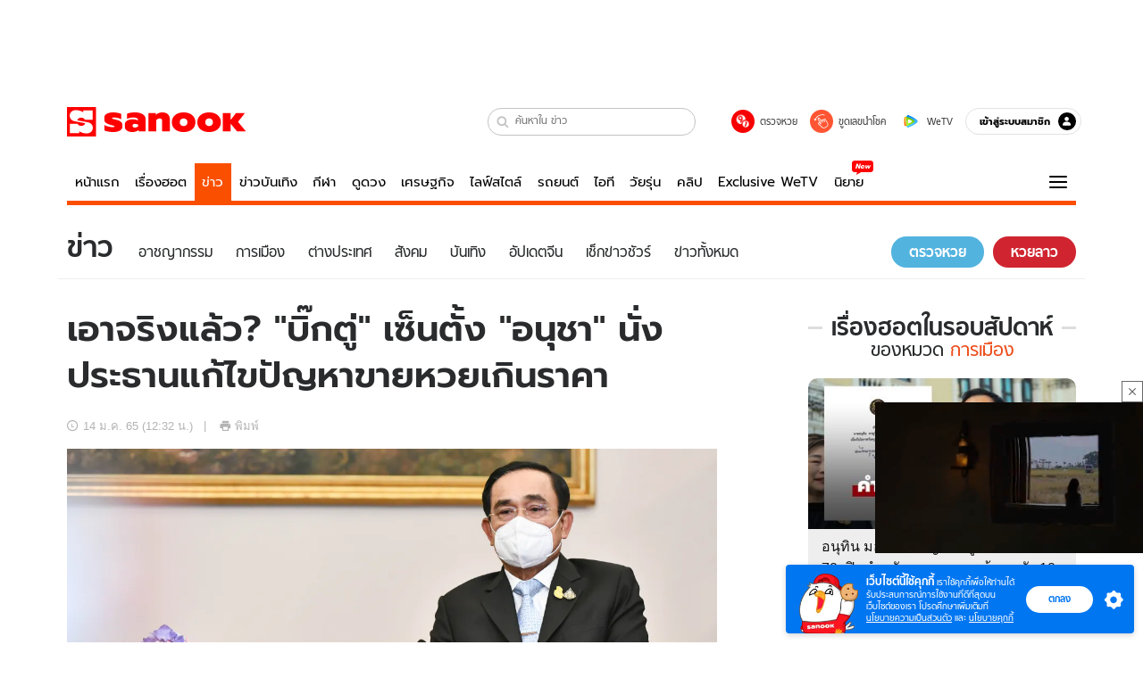

--- FILE ---
content_type: text/html; charset=utf-8
request_url: https://www.sanook.com/news/8502778/
body_size: 49571
content:
<!DOCTYPE html><html lang="th" class="isDesktop"><head><meta name="theme-color" content="#ED1C24"/><meta name="robots" content="max-image-preview:large, max-video-preview:-1"/><meta property="fb:app_id" content="1675028022749749"/><meta data-react-helmet="true" name="description" content="&quot;บิ๊กตู่&quot; เอาจริง! เซ็นคำสั่งแต่งตั้งคณะกรรมการแก้ไขปัญหาขายสลากกินแบ่งรัฐบาลเกินราคา มอบหมาย &quot;อนุชา นาคาศัย&quot; นั่งประธาน &quot;แรมโบ้ เสกสกล&quot; เป็นรองประธาน"/><meta data-react-helmet="true" name="keywords" content="หวย,สลากกินแบ่งรัฐบาล,สลากกินแบ่ง,ขายหวยเกินราคา,หวยเกินราคา,สลากกินแบ่งเกินราคา,สลากกินแบ่งรัฐบาลเกินราคา,สำนักงานสลากกินแบ่งรัฐบาล,กองสลาก,ประยุทธ์ จันทร์โอชา,บิ๊กตู่,อนุชา นาคาศัย,เสกสกล อัตถาวงศ์,ข่าวด่วน,ข่าววันนี้,ข่าวด่วนวันนี้,การเมือง"/><meta data-react-helmet="true" property="og:description" content="&quot;บิ๊กตู่&quot; เอาจริง! เซ็นคำสั่งแต่งตั้งคณะกรรมการแก้ไขปัญหาขายสลากกินแบ่งรัฐบาลเกินราคา มอบหมาย &quot;อนุชา นาคาศัย&quot; นั่งประธาน &quot;แรมโบ้ เสกสกล&quot; เป็นรองประธาน"/><meta data-react-helmet="true" property="og:url" content="https://www.sanook.com/news/8502778/"/><meta data-react-helmet="true" property="og:image" content="https://s.isanook.com/ns/0/ud/1700/8502778/lottery-overprice-solving-tn.jpg?ip/crop/w1200h700/q80/jpg"/><meta data-react-helmet="true" property="og:type" content="article"/><meta data-react-helmet="true" property="og:site_name" content="www.sanook.com/news"/><meta data-react-helmet="true" name="twitter:site" content="@Sanook"/><meta data-react-helmet="true" name="twitter:card" content="summary_large_image"/><meta data-react-helmet="true" property="og:image:secure_url" content="https://s.isanook.com/ns/0/ud/1700/8502778/lottery-overprice-solving-tn.jpg?ip/crop/w1200h700/q80/jpg"/><meta data-react-helmet="true" property="og:image:type" content="image/jpeg"/><meta data-react-helmet="true" property="og:image:width" content="1200"/><meta data-react-helmet="true" property="og:image:height" content="700"/><meta data-react-helmet="true" name="twitter:image" content="https://s.isanook.com/ns/0/ud/1700/8502778/lottery-overprice-solving-tn.jpg?ip/crop/w1200h700/q80/jpg"/><meta data-react-helmet="true" name="twitter:domain" content="https://www.sanook.com/news/8502778/"/><meta data-react-helmet="true" id="tbl_image" name="image" content="https://s.isanook.com/ns/0/ud/1700/8502778/lottery-overprice-solving-tn.jpg?ip/crop/w1064h602/q80/webp"/><meta data-react-helmet="true" id="tbl_category" name="category" content="ข่าว/การเมือง"/><meta data-react-helmet="true" name="published_date" id="tbl_published_date" content="2022-01-14T12:32:35+07:00"/><meta data-react-helmet="true" name="SParse:pageclass" content="article"/><meta data-react-helmet="true" name="SParse:articleid" content="8502778"/><meta data-react-helmet="true" name="SParse:publishtime" content="2022-01-14T12:32:35+07:00"/><meta data-react-helmet="true" name="SParse:editor" content="Bhuvadej Chirabandhu"/><meta data-react-helmet="true" name="SParse:source" content="Infoquest"/><meta data-react-helmet="true" name="SParse:category" content="การเมือง"/><meta data-react-helmet="true" name="SParse:keyword" content="หวย,สลากกินแบ่งรัฐบาล,สลากกินแบ่ง,ขายหวยเกินราคา,หวยเกินราคา,สลากกินแบ่งเกินราคา,สลากกินแบ่งรัฐบาลเกินราคา,สำนักงานสลากกินแบ่งรัฐบาล,กองสลาก,ประยุทธ์ จันทร์โอชา,บิ๊กตู่,อนุชา นาคาศัย,เสกสกล อัตถาวงศ์,ข่าวด่วน,ข่าววันนี้,ข่าวด่วนวันนี้,การเมือง"/><link rel="manifest" href="/manifest.json"/><link rel="apple-touch-icon-precomposed" href="https://s.isanook.com/sh/0/di/icon-sanook-144x144-08.png"/><link rel="shortcut icon" href="https://s.isanook.com/sh/0/di/sanook32x32.ico"/><link data-react-helmet="true" rel="image_src" href="https://s.isanook.com/ns/0/ud/1700/8502778/lottery-overprice-solving-tn.jpg?ip/crop/w1200h700/q80/jpg"/><link data-react-helmet="true" rel="canonical" href="https://www.sanook.com/news/8502778/" class="jsx-2063877150"/><script data-react-helmet="true" type="text/javascript">
          window.GTMFirstLoad = true;
          var objGTMInitialValue = {'contentPageFormat': 'readpage', 'contentChannel': 'news', 'event': undefined, 'contentEditor': 'Bhuvadej Chirabandhu', 'contentSource': 'Infoquest', 'articleRead': '1', 'contentUniqueID': '8502778', 'contentEditorialType': 'editorial', 'contentPublicationDate': '2022-01-14', 'contentPublicationTime': '12:32', 'contentPartner': 'Infoquest', 'contentBrand': undefined, 'contentNumberOfCharacters': '3769', 'contentCategory': 'politic', 'contentTagPrimary': 'หวย', 'contentTagSecondary': 'สลากกินแบ่งรัฐบาล', 'contentTags': 'หวย, สลากกินแบ่งรัฐบาล, สลากกินแบ่ง, ขายหวยเกินราคา, หวยเกินราคา, สลากกินแบ่งเกินราคา, สลากกินแบ่งรัฐบาลเกินราคา, สำนักงานสลากกินแบ่งรัฐบาล, กองสลาก, ประยุทธ์ จันทร์โอชา, บิ๊กตู่, อนุชา นาคาศัย, เสกสกล อัตถาวงศ์, ข่าวด่วน, ข่าววันนี้, ข่าวด่วนวันนี้, การเมือง', 'contentType': 'article'};
          var smiData = document.cookie.match('(^|; )' + 'smimid' + '=([^;]*)');

          objGTMInitialValue.userLogin = smiData === null ? 0 : 1;
          if (smiData && smiData !== null) {
            objGTMInitialValue.userSMI = smiData[2];
            objGTMInitialValue.userID = smiData[2];
          }

          var adsCookieRegex = document.cookie.match('(^|; )' + 'ads_optout' + '=([^;]*)');
          if (adsCookieRegex && adsCookieRegex !== null) {
            objGTMInitialValue.userNonPersonalizedAds = +adsCookieRegex[2];
          }

          dataLayer = [objGTMInitialValue];

          (function(w,d,s,l,i){w[l]=w[l]||[];w[l].push({'gtm.start':
          new Date().getTime(),event:'gtm.js'});var f=d.getElementsByTagName(s)[0],
          j=d.createElement(s),dl=l!='dataLayer'?'&l='+l:'';j.async=true;j.src=
          'https://www.googletagmanager.com/gtm.js?id='+i+dl;f.parentNode.insertBefore(j,f);
          })(window,document,'script','dataLayer','GTM-PNXLXRS');
        </script><script data-react-helmet="true" type="application/ld+json">{"@context":"https://schema.org","@type":"BreadcrumbList","itemListElement":[{"@type":"ListItem","position":1,"name":"Sanook","item":"https://www.sanook.com/"},{"@type":"ListItem","position":2,"name":"news","item":"https://www.sanook.com/news/"},{"@type":"ListItem","position":3,"name":"เอาจริงแล้ว? \"บิ๊กตู่\" เซ็นตั้ง \"อนุชา\" นั่งประธานแก้ไขปัญหาขายหวยเกินราคา","item":"https://www.sanook.com/news/8502778/"}]}</script><script data-react-helmet="true" type="application/ld+json">{"@context":"http://schema.org/","@type":"NewsArticle","mainEntityOfPage":"https://www.sanook.com/news/8502778/","headline":"เอาจริงแล้ว? \"บิ๊กตู่\" เซ็นตั้ง \"อนุชา\" นั่งประธานแก้ไขปัญหาขายหวยเกินราคา","image":["https://s.isanook.com/ns/0/ud/1700/8502778/lottery-overprice-solving-tn.jpg","https://s.isanook.com/ns/0/ud/1700/8502778/lottery-overprice-solving-tn.jpg?ip/resize/w728/q80/jpg"],"description":"\"บิ๊กตู่\" เอาจริง! เซ็นคำสั่งแต่งตั้งคณะกรรมการแก้ไขปัญหาขายสลากกินแบ่งรัฐบาลเกินราคา มอบหมาย \"อนุชา นาคาศัย\" นั่งประธาน \"แรมโบ้ เสกสกล\" เป็นรองประธาน","datePublished":"2022-01-14T12:32:35+07:00","dateModified":"2022-01-14T12:32:35+07:00","author":{"@type":"Person","name":"Infoquest","url":null},"publisher":{"@type":"Organization","name":"Sanook","logo":{"@type":"ImageObject","url":"//s.isanook.com/sr/0/images/logo-new-sanook.png"}}}</script><script type="text/javascript">
          window.THwhitelist = ['women', 'men', 'travel', 'movie', 'health', 'home', 'moshimoshi', 'sport', 'hitech', 'money', 'news', 'game', 'horoscope', 'campus', 'auto', 'music', 'podcasts', 'video', 'feedback', 'dictionary', 'lifestyle', 'it', 'entertain', 'chinanews', 'tastefulthailand'];
          function getPage(whitelist) {
  var loc = document.createElement('a');
  loc.href = window.location.href + '';
  var page = 'sanook';

  var _paths = loc.pathname.split('/');

  var _id = new RegExp('^/(?:.*)/([0-9]+)/').exec(loc.pathname);

  var matchedId = _id !== null && _id[1] > 0;
  const strHoroscope = 'horoscope';
  const horoscopePrefix = page + '.' + strHoroscope;
  var strVideo = 'video';
  var isVideo = _paths[1] === strVideo;

  if (isVideo) {
    var videoPrefix = page + '.' + strVideo + '.';
    var strChannel = 'channel';
    var strClip = 'clip';
    var strPlaylist = 'playlist';
    var strEmbed = 'embed';
    var strAuthAccept = 'auth-accept';
    var strPrivate = 'private';

    if (_paths[2] === strChannel) {
      return videoPrefix + strChannel;
    }

    if (_paths[2] === strAuthAccept) {
      return videoPrefix + strClip + '.' + strPrivate;
    }

    if (matchedId) {
      if (_paths[2] === strClip) {
        if (window.THVideoPrivate) {
          return videoPrefix + strClip + '.' + strPrivate;
        }

        return videoPrefix + strClip;
      } else if (_paths[2] === strPlaylist) {
        return videoPrefix + strPlaylist;
      } else if (_paths[2] === strEmbed) {
        return videoPrefix + strEmbed + '.' + _paths[3];
      }
    }
  }

  var strDictionary = 'dictionary';
  var isDictionary = _paths[1] === strDictionary;

  if (isDictionary) {
    if (_paths[2] === 'dict') {
      if (_paths[3] !== '') {
        var dictPrefix = strDictionary + '.' + 'dict' + '.';

        if (_paths[4] === 'search') {
          return dictPrefix + _paths[3] + '.' + 'search';
        } else {
          return dictPrefix + _paths[3];
        }
      } else {
        return strDictionary + '.dict';
      }
    } else {
      return strDictionary + '.index';
    }
  }

  if (_paths[1] === 'podcasts') {
    if (_paths[2] === 'program') {
      if (_paths[4]) {
        return 'sanook.podcasts.track';
      }

      return 'sanook.podcasts.program';
    }
  }

  if (_paths[1] === 'music') {
    if (_paths[2] === 'event') {
      if (_paths[3]) {
        return 'sanook.music.event.entry';
      }

      return 'sanook.music.event';
    }

    if (_paths[2] === 'liveradio') {
      if (_paths[3]) {
        return 'sanook.music.liveradio.entry';
      }

      return 'sanook.music.liveradio';
    }

    if (_paths[2] === 'chart' || _paths[2] === 'artist' || _paths[2] === 'playlist' || _paths[2] === 'album') {
      return 'sanook.music.' + _paths[2] + '.entry';
    }
  }

  const strFindLuckyNumbers = 'findluckynumbers';
  const isFindLuckyNumbers = _paths[1] === strHoroscope && _paths[2] === strFindLuckyNumbers;
  const regId = /^\d+$/;

  if (isFindLuckyNumbers) {
    let findLuckyNumbersPrefix = horoscopePrefix + '.' + _paths[2];

    if (_paths[3] !== '') {
      findLuckyNumbersPrefix = findLuckyNumbersPrefix + '.' + _paths[3];

      if (_paths[4].match(regId)) {
        return findLuckyNumbersPrefix + '.' + 'result';
      } else if (_paths[4] !== '') {
        return findLuckyNumbersPrefix + '.' + _paths[4];
      } else {
        return findLuckyNumbersPrefix;
      }
    } else {
      return horoscopePrefix + '.' + strFindLuckyNumbers;
    }
  }

  if (matchedId) {
    if (_paths[3] === 'gallery') {
      if (_paths[4] !== '') {
        page = page + '.' + _paths[1] + '.gallery.' + _paths[2];
      } else {
        page = page + '.' + _paths[1] + '.gallery';
      }
    } else {
      page = page + '.' + _paths[1] + '.entry';
    }
  } else {
    if (_paths.length > 4) {
      if (_paths[2] === 'search') {
        page = page + '.' + _paths[1] + '.search';
      } else if (_paths[2] === 'tag') {
        page = page + '.' + _paths[1] + '.tag';
      } else {
        page = page + '.' + _paths[1] + '.' + _paths[2] + '.' + _paths[3];
      }
    } else if (_paths.length > 3) {
      page = page + '.' + _paths[1] + '.' + _paths[2];
    } else if (_paths.length > 2) {
      if ((whitelist || window.THwhitelist).indexOf(_paths[1]) !== -1) {
        page = page + '.' + _paths[1] + '.index';
      } else {
        page = page + '.' + _paths[1] + '.tab';
      }
    } else {
      page = page + '.www.index';
    }
  }

  return page;
}
          window.THFirstLoad = true;
          window.page = getPage();
          ;(function () {
            var hth = document.createElement('script'); hth.type = 'text/javascript'
            hth.async = true
            hth.src = '//lvs2.truehits.in.th/dataa/d0004449.js'
            var s = document.getElementsByTagName('script')[0]; s.parentNode.insertBefore(hth, s)
          })()
        </script><script type="text/javascript">
      (function (s, a, n, o, O, k) {s['SanookAnalyticsObject'] = a; s[a] = s[a] || function () { (s[a].q = s[a].q || []).push(arguments) }, s[a].l = 1 * new Date(); k = O.createElement(n), m = O.getElementsByTagName(n)[0]; k.async = 1; k.src = o; m.parentNode.insertBefore(k, m)})(window, 'snSAL', 'script', 'https://sal.isanook.com/js/a102.js', document)
      snSAL('create', 'SA-8147095-6', 'auto')
    </script><script src="https://cdn.taboola.com/webpush/publishers/1011713/taboola-push-sdk.js" async=""></script><script async="" type="text/javascript" src="https://s.isanook.com/sh/0/js/pubmatic_desktop.1.0.0.js"></script><script async="" type="text/javascript" src="//static.criteo.net/js/ld/publishertag.js"></script><script async="" type="text/javascript" src="https://p3.isanook.com/sh/0/js/beacon.v1.js"></script><script type="text/javascript">
  !function(f,b,e,v,n,t,s)
  {if(f.fbq)return;n=f.fbq=function(){n.callMethod?
  n.callMethod.apply(n,arguments):n.queue.push(arguments)};
  if(!f._fbq)f._fbq=n;n.push=n;n.loaded=!0;n.version='2.0';
  n.queue=[];t=b.createElement(e);t.async=!0;
  t.src=v;s=b.getElementsByTagName(e)[0];
  s.parentNode.insertBefore(t,s)}(window, document,'script',
  'https://connect.facebook.net/en_US/fbevents.js');
  fbq('init', '1489944661112333');
  fbq('track', 'PageView');
    </script><noscript><img height="1" width="1" style="display:none" src="https://www.facebook.com/tr?id=1489944661112333&amp;ev=PageView&amp;noscript=1"/></noscript><script type="text/javascript">
        ;window.NREUM||(NREUM={});NREUM.init={distributed_tracing:{enabled:true},privacy:{cookies_enabled:false},ajax:{deny_list:["bam-cell.nr-data.net"]}};

;NREUM.loader_config={accountID:"497483",trustKey:"497483",agentID:"50994296",licenseKey:"8f062114d3",applicationID:"50891400"};
;NREUM.info={beacon:"bam.nr-data.net",errorBeacon:"bam.nr-data.net",licenseKey:"8f062114d3",applicationID:"50891400",sa:1};
;/*! For license information please see nr-loader-rum-1.246.1.min.js.LICENSE.txt */
(()=>{"use strict";var e,t,n={234:(e,t,n)=>{n.d(t,{P_:()=>h,Mt:()=>m,C5:()=>s,DL:()=>w,OP:()=>j,lF:()=>S,Yu:()=>_,Dg:()=>v,CX:()=>c,GE:()=>A,sU:()=>T});var r=n(8632),i=n(9567);const a={beacon:r.ce.beacon,errorBeacon:r.ce.errorBeacon,licenseKey:void 0,applicationID:void 0,sa:void 0,queueTime:void 0,applicationTime:void 0,ttGuid:void 0,user:void 0,account:void 0,product:void 0,extra:void 0,jsAttributes:{},userAttributes:void 0,atts:void 0,transactionName:void 0,tNamePlain:void 0},o={};function s(e){if(!e)throw new Error("All info objects require an agent identifier!");if(!o[e])throw new Error("Info for ".concat(e," was never set"));return o[e]}function c(e,t){if(!e)throw new Error("All info objects require an agent identifier!");o[e]=(0,i.D)(t,a),(0,r.Qy)(e,o[e],"info")}const d=e=>{if(!e||"string"!=typeof e)return!1;try{document.createDocumentFragment().querySelector(e)}catch{return!1}return!0};var u=n(7056),l=n(50);const f=()=>{const e={mask_selector:"*",block_selector:"[data-nr-block]",mask_input_options:{color:!1,date:!1,"datetime-local":!1,email:!1,month:!1,number:!1,range:!1,search:!1,tel:!1,text:!1,time:!1,url:!1,week:!1,textarea:!1,select:!1,password:!0}};return{feature_flags:[],proxy:{assets:void 0,beacon:void 0},privacy:{cookies_enabled:!0},ajax:{deny_list:void 0,block_internal:!0,enabled:!0,harvestTimeSeconds:10,autoStart:!0},distributed_tracing:{enabled:void 0,exclude_newrelic_header:void 0,cors_use_newrelic_header:void 0,cors_use_tracecontext_headers:void 0,allowed_origins:void 0},session:{domain:void 0,expiresMs:u.oD,inactiveMs:u.Hb},ssl:void 0,obfuscate:void 0,jserrors:{enabled:!0,harvestTimeSeconds:10,autoStart:!0},metrics:{enabled:!0,autoStart:!0},page_action:{enabled:!0,harvestTimeSeconds:30,autoStart:!0},page_view_event:{enabled:!0,autoStart:!0},page_view_timing:{enabled:!0,harvestTimeSeconds:30,long_task:!1,autoStart:!0},session_trace:{enabled:!0,harvestTimeSeconds:10,autoStart:!0},harvest:{tooManyRequestsDelay:60},session_replay:{autoStart:!0,enabled:!1,harvestTimeSeconds:60,sampling_rate:50,error_sampling_rate:50,collect_fonts:!1,inline_images:!1,inline_stylesheet:!0,mask_all_inputs:!0,get mask_text_selector(){return e.mask_selector},set mask_text_selector(t){d(t)?e.mask_selector=t+",[data-nr-mask]":null===t?e.mask_selector=t:(0,l.Z)("An invalid session_replay.mask_selector was provided and will not be used",t)},get block_class(){return"nr-block"},get ignore_class(){return"nr-ignore"},get mask_text_class(){return"nr-mask"},get block_selector(){return e.block_selector},set block_selector(t){d(t)?e.block_selector+=",".concat(t):""!==t&&(0,l.Z)("An invalid session_replay.block_selector was provided and will not be used",t)},get mask_input_options(){return e.mask_input_options},set mask_input_options(t){t&&"object"==typeof t?e.mask_input_options={...t,password:!0}:(0,l.Z)("An invalid session_replay.mask_input_option was provided and will not be used",t)}},spa:{enabled:!0,harvestTimeSeconds:10,autoStart:!0}}},g={},p="All configuration objects require an agent identifier!";function h(e){if(!e)throw new Error(p);if(!g[e])throw new Error("Configuration for ".concat(e," was never set"));return g[e]}function v(e,t){if(!e)throw new Error(p);g[e]=(0,i.D)(t,f()),(0,r.Qy)(e,g[e],"config")}function m(e,t){if(!e)throw new Error(p);var n=h(e);if(n){for(var r=t.split("."),i=0;i<r.length-1;i++)if("object"!=typeof(n=n[r[i]]))return;n=n[r[r.length-1]]}return n}const b={accountID:void 0,trustKey:void 0,agentID:void 0,licenseKey:void 0,applicationID:void 0,xpid:void 0},y={};function w(e){if(!e)throw new Error("All loader-config objects require an agent identifier!");if(!y[e])throw new Error("LoaderConfig for ".concat(e," was never set"));return y[e]}function A(e,t){if(!e)throw new Error("All loader-config objects require an agent identifier!");y[e]=(0,i.D)(t,b),(0,r.Qy)(e,y[e],"loader_config")}const _=(0,r.mF)().o;var x=n(385),D=n(6818);const k={buildEnv:D.Re,customTransaction:void 0,disabled:!1,distMethod:D.gF,isolatedBacklog:!1,loaderType:void 0,maxBytes:3e4,offset:Math.floor(x._A?.performance?.timeOrigin||x._A?.performance?.timing?.navigationStart||Date.now()),onerror:void 0,origin:""+x._A.location,ptid:void 0,releaseIds:{},session:void 0,xhrWrappable:"function"==typeof x._A.XMLHttpRequest?.prototype?.addEventListener,version:D.q4,denyList:void 0},E={};function j(e){if(!e)throw new Error("All runtime objects require an agent identifier!");if(!E[e])throw new Error("Runtime for ".concat(e," was never set"));return E[e]}function T(e,t){if(!e)throw new Error("All runtime objects require an agent identifier!");E[e]=(0,i.D)(t,k),(0,r.Qy)(e,E[e],"runtime")}function S(e){return function(e){try{const t=s(e);return!!t.licenseKey&&!!t.errorBeacon&&!!t.applicationID}catch(e){return!1}}(e)}},9567:(e,t,n)=>{n.d(t,{D:()=>i});var r=n(50);function i(e,t){try{if(!e||"object"!=typeof e)return(0,r.Z)("Setting a Configurable requires an object as input");if(!t||"object"!=typeof t)return(0,r.Z)("Setting a Configurable requires a model to set its initial properties");const n=Object.create(Object.getPrototypeOf(t),Object.getOwnPropertyDescriptors(t)),a=0===Object.keys(n).length?e:n;for(let o in a)if(void 0!==e[o])try{Array.isArray(e[o])&&Array.isArray(t[o])?n[o]=Array.from(new Set([...e[o],...t[o]])):"object"==typeof e[o]&&"object"==typeof t[o]?n[o]=i(e[o],t[o]):n[o]=e[o]}catch(e){(0,r.Z)("An error occurred while setting a property of a Configurable",e)}return n}catch(e){(0,r.Z)("An error occured while setting a Configurable",e)}}},6818:(e,t,n)=>{n.d(t,{Re:()=>i,gF:()=>a,q4:()=>r});const r="1.246.1",i="PROD",a="CDN"},385:(e,t,n)=>{n.d(t,{Nk:()=>u,Tt:()=>s,_A:()=>a,cv:()=>l,iS:()=>o,il:()=>r,ux:()=>c,v6:()=>i,w1:()=>d});const r="undefined"!=typeof window&&!!window.document,i="undefined"!=typeof WorkerGlobalScope&&("undefined"!=typeof self&&self instanceof WorkerGlobalScope&&self.navigator instanceof WorkerNavigator||"undefined"!=typeof globalThis&&globalThis instanceof WorkerGlobalScope&&globalThis.navigator instanceof WorkerNavigator),a=r?window:"undefined"!=typeof WorkerGlobalScope&&("undefined"!=typeof self&&self instanceof WorkerGlobalScope&&self||"undefined"!=typeof globalThis&&globalThis instanceof WorkerGlobalScope&&globalThis),o=Boolean("hidden"===a?.document?.visibilityState),s=(a?.location,/iPad|iPhone|iPod/.test(a.navigator?.userAgent)),c=s&&"undefined"==typeof SharedWorker,d=((()=>{const e=a.navigator?.userAgent?.match(/Firefox[/s](d+.d+)/);Array.isArray(e)&&e.length>=2&&e[1]})(),Boolean(r&&window.document.documentMode)),u=!!a.navigator?.sendBeacon,l=Math.floor(a?.performance?.timeOrigin||a?.performance?.timing?.navigationStart||Date.now())},1117:(e,t,n)=>{n.d(t,{w:()=>a});var r=n(50);const i={agentIdentifier:"",ee:void 0};class a{constructor(e){try{if("object"!=typeof e)return(0,r.Z)("shared context requires an object as input");this.sharedContext={},Object.assign(this.sharedContext,i),Object.entries(e).forEach((e=>{let[t,n]=e;Object.keys(i).includes(t)&&(this.sharedContext[t]=n)}))}catch(e){(0,r.Z)("An error occured while setting SharedContext",e)}}}},8e3:(e,t,n)=>{n.d(t,{L:()=>u,R:()=>c});var r=n(8325),i=n(1284),a=n(4322),o=n(3325);const s={};function c(e,t){const n={staged:!1,priority:o.p[t]||0};d(e),s[e].get(t)||s[e].set(t,n)}function d(e){e&&(s[e]||(s[e]=new Map))}function u(){let e=arguments.length>0&&void 0!==arguments[0]?arguments[0]:"",t=arguments.length>1&&void 0!==arguments[1]?arguments[1]:"feature";if(d(e),!e||!s[e].get(t))return o(t);s[e].get(t).staged=!0;const n=[...s[e]];function o(t){const n=e?r.ee.get(e):r.ee,o=a.X.handlers;if(n.backlog&&o){var s=n.backlog[t],c=o[t];if(c){for(var d=0;s&&d<s.length;++d)l(s[d],c);(0,i.D)(c,(function(e,t){(0,i.D)(t,(function(t,n){n[0].on(e,n[1])}))}))}delete o[t],n.backlog[t]=null,n.emit("drain-"+t,[])}}n.every((e=>{let[t,n]=e;return n.staged}))&&(n.sort(((e,t)=>e[1].priority-t[1].priority)),n.forEach((t=>{let[n]=t;s[e].delete(n),o(n)})))}function l(e,t){var n=e[1];(0,i.D)(t[n],(function(t,n){var r=e[0];if(n[0]===r){var i=n[1],a=e[3],o=e[2];i.apply(a,o)}}))}},8325:(e,t,n)=>{n.d(t,{A:()=>c,ee:()=>d});var r=n(8632),i=n(2210),a=n(234);class o{constructor(e){this.contextId=e}}var s=n(3117);const c="nr@context:".concat(s.a),d=function e(t,n){var r={},s={},u={},f=!1;try{f=16===n.length&&(0,a.OP)(n).isolatedBacklog}catch(e){}var g={on:h,addEventListener:h,removeEventListener:function(e,t){var n=r[e];if(!n)return;for(var i=0;i<n.length;i++)n[i]===t&&n.splice(i,1)},emit:function(e,n,r,i,a){!1!==a&&(a=!0);if(d.aborted&&!i)return;t&&a&&t.emit(e,n,r);for(var o=p(r),c=v(e),u=c.length,l=0;l<u;l++)c[l].apply(o,n);var f=b()[s[e]];f&&f.push([g,e,n,o]);return o},get:m,listeners:v,context:p,buffer:function(e,t){const n=b();if(t=t||"feature",g.aborted)return;Object.entries(e||{}).forEach((e=>{let[r,i]=e;s[i]=t,t in n||(n[t]=[])}))},abort:l,aborted:!1,isBuffering:function(e){return!!b()[s[e]]},debugId:n,backlog:f?{}:t&&"object"==typeof t.backlog?t.backlog:{}};return g;function p(e){return e&&e instanceof o?e:e?(0,i.X)(e,c,(()=>new o(c))):new o(c)}function h(e,t){r[e]=v(e).concat(t)}function v(e){return r[e]||[]}function m(t){return u[t]=u[t]||e(g,t)}function b(){return g.backlog}}(void 0,"globalEE"),u=(0,r.fP)();function l(){d.aborted=!0,d.backlog={}}u.ee||(u.ee=d)},5546:(e,t,n)=>{n.d(t,{E:()=>r,p:()=>i});var r=n(8325).ee.get("handle");function i(e,t,n,i,a){a?(a.buffer([e],i),a.emit(e,t,n)):(r.buffer([e],i),r.emit(e,t,n))}},4322:(e,t,n)=>{n.d(t,{X:()=>a});var r=n(5546);a.on=o;var i=a.handlers={};function a(e,t,n,a){o(a||r.E,i,e,t,n)}function o(e,t,n,i,a){a||(a="feature"),e||(e=r.E);var o=t[a]=t[a]||{};(o[n]=o[n]||[]).push([e,i])}},3239:(e,t,n)=>{n.d(t,{bP:()=>s,iz:()=>c,m$:()=>o});var r=n(385);let i=!1,a=!1;try{const e={get passive(){return i=!0,!1},get signal(){return a=!0,!1}};r._A.addEventListener("test",null,e),r._A.removeEventListener("test",null,e)}catch(e){}function o(e,t){return i||a?{capture:!!e,passive:i,signal:t}:!!e}function s(e,t){let n=arguments.length>2&&void 0!==arguments[2]&&arguments[2],r=arguments.length>3?arguments[3]:void 0;window.addEventListener(e,t,o(n,r))}function c(e,t){let n=arguments.length>2&&void 0!==arguments[2]&&arguments[2],r=arguments.length>3?arguments[3]:void 0;document.addEventListener(e,t,o(n,r))}},3117:(e,t,n)=>{n.d(t,{a:()=>r});const r=(0,n(4402).Rl)()},4402:(e,t,n)=>{n.d(t,{Rl:()=>o,ky:()=>s});var r=n(385);const i="xxxxxxxx-xxxx-4xxx-yxxx-xxxxxxxxxxxx";function a(e,t){return e?15&e[t]:16*Math.random()|0}function o(){const e=r._A?.crypto||r._A?.msCrypto;let t,n=0;return e&&e.getRandomValues&&(t=e.getRandomValues(new Uint8Array(31))),i.split("").map((e=>"x"===e?a(t,++n).toString(16):"y"===e?(3&a()|8).toString(16):e)).join("")}function s(e){const t=r._A?.crypto||r._A?.msCrypto;let n,i=0;t&&t.getRandomValues&&(n=t.getRandomValues(new Uint8Array(31)));const o=[];for(var s=0;s<e;s++)o.push(a(n,++i).toString(16));return o.join("")}},7056:(e,t,n)=>{n.d(t,{Bq:()=>r,Hb:()=>a,oD:()=>i});const r="NRBA",i=144e5,a=18e5},7894:(e,t,n)=>{function r(){return Math.round(performance.now())}n.d(t,{z:()=>r})},50:(e,t,n)=>{function r(e,t){"function"==typeof console.warn&&(console.warn("New Relic: ".concat(e)),t&&console.warn(t))}n.d(t,{Z:()=>r})},2587:(e,t,n)=>{n.d(t,{N:()=>c,T:()=>d});var r=n(8325),i=n(5546),a=n(3325);const o={stn:[a.D.sessionTrace],err:[a.D.jserrors,a.D.metrics],ins:[a.D.pageAction],spa:[a.D.spa],sr:[a.D.sessionReplay,a.D.sessionTrace]},s=new Set;function c(e,t){const n=r.ee.get(t);e&&"object"==typeof e&&(s.has(t)||Object.entries(e).forEach((e=>{let[t,r]=e;o[t]?o[t].forEach((e=>{r?(0,i.p)("feat-"+t,[],void 0,e,n):(0,i.p)("block-"+t,[],void 0,e,n),(0,i.p)("rumresp-"+t,[Boolean(r)],void 0,e,n)})):r&&(0,i.p)("feat-"+t,[],void 0,void 0,n),d[t]=Boolean(r)})),Object.keys(o).forEach((e=>{void 0===d[e]&&(o[e]?.forEach((t=>(0,i.p)("rumresp-"+e,[!1],void 0,t,n))),d[e]=!1)})),s.add(t))}const d={}},2210:(e,t,n)=>{n.d(t,{X:()=>i});var r=Object.prototype.hasOwnProperty;function i(e,t,n){if(r.call(e,t))return e[t];var i=n();if(Object.defineProperty&&Object.keys)try{return Object.defineProperty(e,t,{value:i,writable:!0,enumerable:!1}),i}catch(e){}return e[t]=i,i}},1284:(e,t,n)=>{n.d(t,{D:()=>r});const r=(e,t)=>Object.entries(e||{}).map((e=>{let[n,r]=e;return t(n,r)}))},4351:(e,t,n)=>{n.d(t,{P:()=>a});var r=n(8325);const i=()=>{const e=new WeakSet;return(t,n)=>{if("object"==typeof n&&null!==n){if(e.has(n))return;e.add(n)}return n}};function a(e){try{return JSON.stringify(e,i())}catch(e){try{r.ee.emit("internal-error",[e])}catch(e){}}}},3960:(e,t,n)=>{n.d(t,{K:()=>o,b:()=>a});var r=n(3239);function i(){return"undefined"==typeof document||"complete"===document.readyState}function a(e,t){if(i())return e();(0,r.bP)("load",e,t)}function o(e){if(i())return e();(0,r.iz)("DOMContentLoaded",e)}},8632:(e,t,n)=>{n.d(t,{EZ:()=>d,Qy:()=>c,ce:()=>a,fP:()=>o,gG:()=>u,mF:()=>s});var r=n(7894),i=n(385);const a={beacon:"bam.nr-data.net",errorBeacon:"bam.nr-data.net"};function o(){return i._A.NREUM||(i._A.NREUM={}),void 0===i._A.newrelic&&(i._A.newrelic=i._A.NREUM),i._A.NREUM}function s(){let e=o();return e.o||(e.o={ST:i._A.setTimeout,SI:i._A.setImmediate,CT:i._A.clearTimeout,XHR:i._A.XMLHttpRequest,REQ:i._A.Request,EV:i._A.Event,PR:i._A.Promise,MO:i._A.MutationObserver,FETCH:i._A.fetch}),e}function c(e,t,n){let i=o();const a=i.initializedAgents||{},s=a[e]||{};return Object.keys(s).length||(s.initializedAt={ms:(0,r.z)(),date:new Date}),i.initializedAgents={...a,[e]:{...s,[n]:t}},i}function d(e,t){o()[e]=t}function u(){return function(){let e=o();const t=e.info||{};e.info={beacon:a.beacon,errorBeacon:a.errorBeacon,...t}}(),function(){let e=o();const t=e.init||{};e.init={...t}}(),s(),function(){let e=o();const t=e.loader_config||{};e.loader_config={...t}}(),o()}},7956:(e,t,n)=>{n.d(t,{N:()=>i});var r=n(3239);function i(e){let t=arguments.length>1&&void 0!==arguments[1]&&arguments[1],n=arguments.length>2?arguments[2]:void 0,i=arguments.length>3?arguments[3]:void 0;(0,r.iz)("visibilitychange",(function(){if(t)return void("hidden"===document.visibilityState&&e());e(document.visibilityState)}),n,i)}},3081:(e,t,n)=>{n.d(t,{gF:()=>a,mY:()=>i,t9:()=>r,vz:()=>s,xS:()=>o});const r=n(3325).D.metrics,i="sm",a="cm",o="storeSupportabilityMetrics",s="storeEventMetrics"},7633:(e,t,n)=>{n.d(t,{t:()=>r});const r=n(3325).D.pageViewEvent},9251:(e,t,n)=>{n.d(t,{t:()=>r});const r=n(3325).D.pageViewTiming},5938:(e,t,n)=>{n.d(t,{W:()=>i});var r=n(8325);class i{constructor(e,t,n){this.agentIdentifier=e,this.aggregator=t,this.ee=r.ee.get(e),this.featureName=n,this.blocked=!1}}},7530:(e,t,n)=>{n.d(t,{j:()=>b});var r=n(3325),i=n(234),a=n(5546),o=n(8325),s=n(7894),c=n(8e3),d=n(3960),u=n(385),l=n(50),f=n(3081),g=n(8632);function p(){const e=(0,g.gG)();["setErrorHandler","finished","addToTrace","addRelease","addPageAction","setCurrentRouteName","setPageViewName","setCustomAttribute","interaction","noticeError","setUserId","setApplicationVersion","start"].forEach((t=>{e[t]=function(){for(var n=arguments.length,r=new Array(n),i=0;i<n;i++)r[i]=arguments[i];return function(t){for(var n=arguments.length,r=new Array(n>1?n-1:0),i=1;i<n;i++)r[i-1]=arguments[i];let a=[];return Object.values(e.initializedAgents).forEach((e=>{e.exposed&&e.api[t]&&a.push(e.api[t](...r))})),a.length>1?a:a[0]}(t,...r)}}))}var h=n(2587);const v=e=>{const t=e.startsWith("http");e+="/",n.p=t?e:"https://"+e};let m=!1;function b(e){let t=arguments.length>1&&void 0!==arguments[1]?arguments[1]:{},b=arguments.length>2?arguments[2]:void 0,y=arguments.length>3?arguments[3]:void 0,{init:w,info:A,loader_config:_,runtime:x={loaderType:b},exposed:D=!0}=t;const k=(0,g.gG)();A||(w=k.init,A=k.info,_=k.loader_config),(0,i.Dg)(e,w||{}),(0,i.GE)(e,_||{}),A.jsAttributes??={},u.v6&&(A.jsAttributes.isWorker=!0),(0,i.CX)(e,A);const E=(0,i.P_)(e),j=[A.beacon,A.errorBeacon];m||(m=!0,E.proxy.assets&&(v(E.proxy.assets),j.push(E.proxy.assets)),E.proxy.beacon&&j.push(E.proxy.beacon)),x.denyList=[...E.ajax.deny_list||[],...E.ajax.block_internal?j:[]],(0,i.sU)(e,x),p();const T=function(e,t){t||(0,c.R)(e,"api");const g={};var p=o.ee.get(e),h=p.get("tracer"),v="api-",m=v+"ixn-";function b(t,n,r,a){const o=(0,i.C5)(e);return null===n?delete o.jsAttributes[t]:(0,i.CX)(e,{...o,jsAttributes:{...o.jsAttributes,[t]:n}}),A(v,r,!0,a||null===n?"session":void 0)(t,n)}function y(){}["setErrorHandler","finished","addToTrace","addRelease"].forEach((e=>{g[e]=A(v,e,!0,"api")})),g.addPageAction=A(v,"addPageAction",!0,r.D.pageAction),g.setCurrentRouteName=A(v,"routeName",!0,r.D.spa),g.setPageViewName=function(t,n){if("string"==typeof t)return"/"!==t.charAt(0)&&(t="/"+t),(0,i.OP)(e).customTransaction=(n||"http://custom.transaction")+t,A(v,"setPageViewName",!0)()},g.setCustomAttribute=function(e,t){let n=arguments.length>2&&void 0!==arguments[2]&&arguments[2];if("string"==typeof e){if(["string","number","boolean"].includes(typeof t)||null===t)return b(e,t,"setCustomAttribute",n);(0,l.Z)("Failed to execute setCustomAttribute.\nNon-null value must be a string, number or boolean type, but a type of <".concat(typeof t,"> was provided."))}else(0,l.Z)("Failed to execute setCustomAttribute.\nName must be a string type, but a type of <".concat(typeof e,"> was provided."))},g.setUserId=function(e){if("string"==typeof e||null===e)return b("enduser.id",e,"setUserId",!0);(0,l.Z)("Failed to execute setUserId.\nNon-null value must be a string type, but a type of <".concat(typeof e,"> was provided."))},g.setApplicationVersion=function(e){if("string"==typeof e||null===e)return b("application.version",e,"setApplicationVersion",!1);(0,l.Z)("Failed to execute setApplicationVersion. Expected <String | null>, but got <".concat(typeof e,">."))},g.start=e=>{try{const t=e?"defined":"undefined";(0,a.p)(f.xS,["API/start/".concat(t,"/called")],void 0,r.D.metrics,p);const n=Object.values(r.D);if(void 0===e)e=n;else{if((e=Array.isArray(e)&&e.length?e:[e]).some((e=>!n.includes(e))))return(0,l.Z)("Invalid feature name supplied. Acceptable feature names are: ".concat(n));e.includes(r.D.pageViewEvent)||e.push(r.D.pageViewEvent)}e.forEach((e=>{p.emit("".concat(e,"-opt-in"))}))}catch(e){(0,l.Z)("An unexpected issue occurred",e)}},g.interaction=function(){return(new y).get()};var w=y.prototype={createTracer:function(e,t){var n={},i=this,o="function"==typeof t;return(0,a.p)(m+"tracer",[(0,s.z)(),e,n],i,r.D.spa,p),function(){if(h.emit((o?"":"no-")+"fn-start",[(0,s.z)(),i,o],n),o)try{return t.apply(this,arguments)}catch(e){throw h.emit("fn-err",[arguments,this,e],n),e}finally{h.emit("fn-end",[(0,s.z)()],n)}}}};function A(e,t,n,i){return function(){return(0,a.p)(f.xS,["API/"+t+"/called"],void 0,r.D.metrics,p),i&&(0,a.p)(e+t,[(0,s.z)(),...arguments],n?null:this,i,p),n?void 0:this}}function _(){n.e(75).then(n.bind(n,7438)).then((t=>{let{setAPI:n}=t;n(e),(0,c.L)(e,"api")})).catch((()=>(0,l.Z)("Downloading runtime APIs failed...")))}return["actionText","setName","setAttribute","save","ignore","onEnd","getContext","end","get"].forEach((e=>{w[e]=A(m,e,void 0,r.D.spa)})),g.noticeError=function(e,t){"string"==typeof e&&(e=new Error(e)),(0,a.p)(f.xS,["API/noticeError/called"],void 0,r.D.metrics,p),(0,a.p)("err",[e,(0,s.z)(),!1,t],void 0,r.D.jserrors,p)},u.il?(0,d.b)((()=>_()),!0):_(),g}(e,y);return(0,g.Qy)(e,T,"api"),(0,g.Qy)(e,D,"exposed"),(0,g.EZ)("activatedFeatures",h.T),T}},3325:(e,t,n)=>{n.d(t,{D:()=>r,p:()=>i});const r={ajax:"ajax",jserrors:"jserrors",metrics:"metrics",pageAction:"page_action",pageViewEvent:"page_view_event",pageViewTiming:"page_view_timing",sessionReplay:"session_replay",sessionTrace:"session_trace",spa:"spa"},i={[r.pageViewEvent]:1,[r.pageViewTiming]:2,[r.metrics]:3,[r.jserrors]:4,[r.ajax]:5,[r.sessionTrace]:6,[r.pageAction]:7,[r.spa]:8,[r.sessionReplay]:9}}},r={};function i(e){var t=r[e];if(void 0!==t)return t.exports;var a=r[e]={exports:{}};return n[e](a,a.exports,i),a.exports}i.m=n,i.d=(e,t)=>{for(var n in t)i.o(t,n)&&!i.o(e,n)&&Object.defineProperty(e,n,{enumerable:!0,get:t[n]})},i.f={},i.e=e=>Promise.all(Object.keys(i.f).reduce(((t,n)=>(i.f[n](e,t),t)),[])),i.u=e=>"nr-rum-1.246.1.min.js",i.o=(e,t)=>Object.prototype.hasOwnProperty.call(e,t),e={},t="NRBA-1.246.1.PROD:",i.l=(n,r,a,o)=>{if(e[n])e[n].push(r);else{var s,c;if(void 0!==a)for(var d=document.getElementsByTagName("script"),u=0;u<d.length;u++){var l=d[u];if(l.getAttribute("src")==n||l.getAttribute("data-webpack")==t+a){s=l;break}}s||(c=!0,(s=document.createElement("script")).charset="utf-8",s.timeout=120,i.nc&&s.setAttribute("nonce",i.nc),s.setAttribute("data-webpack",t+a),s.src=n),e[n]=[r];var f=(t,r)=>{s.onerror=s.onload=null,clearTimeout(g);var i=e[n];if(delete e[n],s.parentNode&&s.parentNode.removeChild(s),i&&i.forEach((e=>e(r))),t)return t(r)},g=setTimeout(f.bind(null,void 0,{type:"timeout",target:s}),12e4);s.onerror=f.bind(null,s.onerror),s.onload=f.bind(null,s.onload),c&&document.head.appendChild(s)}},i.r=e=>{"undefined"!=typeof Symbol&&Symbol.toStringTag&&Object.defineProperty(e,Symbol.toStringTag,{value:"Module"}),Object.defineProperty(e,"__esModule",{value:!0})},i.p="https://js-agent.newrelic.com/",(()=>{var e={50:0,832:0};i.f.j=(t,n)=>{var r=i.o(e,t)?e[t]:void 0;if(0!==r)if(r)n.push(r[2]);else{var a=new Promise(((n,i)=>r=e[t]=[n,i]));n.push(r[2]=a);var o=i.p+i.u(t),s=new Error;i.l(o,(n=>{if(i.o(e,t)&&(0!==(r=e[t])&&(e[t]=void 0),r)){var a=n&&("load"===n.type?"missing":n.type),o=n&&n.target&&n.target.src;s.message="Loading chunk "+t+" failed.\n("+a+": "+o+")",s.name="ChunkLoadError",s.type=a,s.request=o,r[1](s)}}),"chunk-"+t,t)}};var t=(t,n)=>{var r,a,[o,s,c]=n,d=0;if(o.some((t=>0!==e[t]))){for(r in s)i.o(s,r)&&(i.m[r]=s[r]);if(c)c(i)}for(t&&t(n);d<o.length;d++)a=o[d],i.o(e,a)&&e[a]&&e[a][0](),e[a]=0},n=self["webpackChunk:NRBA-1.246.1.PROD"]=self["webpackChunk:NRBA-1.246.1.PROD"]||[];n.forEach(t.bind(null,0)),n.push=t.bind(null,n.push.bind(n))})(),(()=>{var e=i(50);class t{addPageAction(t,n){(0,e.Z)("Call to agent api addPageAction failed. The page action feature is not currently initialized.")}setPageViewName(t,n){(0,e.Z)("Call to agent api setPageViewName failed. The page view feature is not currently initialized.")}setCustomAttribute(t,n,r){(0,e.Z)("Call to agent api setCustomAttribute failed. The js errors feature is not currently initialized.")}noticeError(t,n){(0,e.Z)("Call to agent api noticeError failed. The js errors feature is not currently initialized.")}setUserId(t){(0,e.Z)("Call to agent api setUserId failed. The js errors feature is not currently initialized.")}setApplicationVersion(t){(0,e.Z)("Call to agent api setApplicationVersion failed. The agent is not currently initialized.")}setErrorHandler(t){(0,e.Z)("Call to agent api setErrorHandler failed. The js errors feature is not currently initialized.")}finished(t){(0,e.Z)("Call to agent api finished failed. The page action feature is not currently initialized.")}addRelease(t,n){(0,e.Z)("Call to agent api addRelease failed. The js errors feature is not currently initialized.")}start(t){(0,e.Z)("Call to agent api addRelease failed. The agent is not currently initialized.")}}var n=i(3325),r=i(234);const a=Object.values(n.D);function o(e){const t={};return a.forEach((n=>{t[n]=function(e,t){return!1!==(0,r.Mt)(t,"".concat(e,".enabled"))}(n,e)})),t}var s=i(7530);var c=i(8e3),d=i(5938),u=i(3960),l=i(385);class f extends d.W{constructor(e,t,n){let i=!(arguments.length>3&&void 0!==arguments[3])||arguments[3];super(e,t,n),this.auto=i,this.abortHandler=void 0,this.featAggregate=void 0,this.onAggregateImported=void 0,!1===(0,r.Mt)(this.agentIdentifier,"".concat(this.featureName,".autoStart"))&&(this.auto=!1),this.auto&&(0,c.R)(e,n)}importAggregator(){let t=arguments.length>0&&void 0!==arguments[0]?arguments[0]:{};if(this.featAggregate)return;if(!this.auto)return void this.ee.on("".concat(this.featureName,"-opt-in"),(()=>{(0,c.R)(this.agentIdentifier,this.featureName),this.auto=!0,this.importAggregator()}));const n=l.il&&!0===(0,r.Mt)(this.agentIdentifier,"privacy.cookies_enabled");let a;this.onAggregateImported=new Promise((e=>{a=e}));const o=async()=>{let r;try{if(n){const{setupAgentSession:e}=await i.e(75).then(i.bind(i,3228));r=e(this.agentIdentifier)}}catch(t){(0,e.Z)("A problem occurred when starting up session manager. This page will not start or extend any session.",t)}try{if(!this.shouldImportAgg(this.featureName,r))return(0,c.L)(this.agentIdentifier,this.featureName),void a(!1);const{lazyFeatureLoader:e}=await i.e(75).then(i.bind(i,8582)),{Aggregate:n}=await e(this.featureName,"aggregate");this.featAggregate=new n(this.agentIdentifier,this.aggregator,t),a(!0)}catch(t){(0,e.Z)("Downloading and initializing ".concat(this.featureName," failed..."),t),this.abortHandler?.(),(0,c.L)(this.agentIdentifier,this.featureName),a(!1)}};l.il?(0,u.b)((()=>o()),!0):o()}shouldImportAgg(e,t){return e!==n.D.sessionReplay||!!r.Yu.MO&&(!1!==(0,r.Mt)(this.agentIdentifier,"session_trace.enabled")&&(!!t?.isNew||!!t?.state.sessionReplayMode))}}var g=i(7633);class p extends f{static featureName=g.t;constructor(e,t){let n=!(arguments.length>2&&void 0!==arguments[2])||arguments[2];super(e,t,g.t,n),this.importAggregator()}}var h=i(1117),v=i(1284);class m extends h.w{constructor(e){super(e),this.aggregatedData={}}store(e,t,n,r,i){var a=this.getBucket(e,t,n,i);return a.metrics=function(e,t){t||(t={count:0});return t.count+=1,(0,v.D)(e,(function(e,n){t[e]=b(n,t[e])})),t}(r,a.metrics),a}merge(e,t,n,r,i){var a=this.getBucket(e,t,r,i);if(a.metrics){var o=a.metrics;o.count+=n.count,(0,v.D)(n,(function(e,t){if("count"!==e){var r=o[e],i=n[e];i&&!i.c?o[e]=b(i.t,r):o[e]=function(e,t){if(!t)return e;t.c||(t=y(t.t));return t.min=Math.min(e.min,t.min),t.max=Math.max(e.max,t.max),t.t+=e.t,t.sos+=e.sos,t.c+=e.c,t}(i,o[e])}}))}else a.metrics=n}storeMetric(e,t,n,r){var i=this.getBucket(e,t,n);return i.stats=b(r,i.stats),i}getBucket(e,t,n,r){this.aggregatedData[e]||(this.aggregatedData[e]={});var i=this.aggregatedData[e][t];return i||(i=this.aggregatedData[e][t]={params:n||{}},r&&(i.custom=r)),i}get(e,t){return t?this.aggregatedData[e]&&this.aggregatedData[e][t]:this.aggregatedData[e]}take(e){for(var t={},n="",r=!1,i=0;i<e.length;i++)t[n=e[i]]=w(this.aggregatedData[n]),t[n].length&&(r=!0),delete this.aggregatedData[n];return r?t:null}}function b(e,t){return null==e?function(e){e?e.c++:e={c:1};return e}(t):t?(t.c||(t=y(t.t)),t.c+=1,t.t+=e,t.sos+=e*e,e>t.max&&(t.max=e),e<t.min&&(t.min=e),t):{t:e}}function y(e){return{t:e,min:e,max:e,sos:e*e,c:1}}function w(e){return"object"!=typeof e?[]:(0,v.D)(e,A)}function A(e,t){return t}var _=i(8632),x=i(4402),D=i(4351);var k=i(5546),E=i(7956),j=i(3239),T=i(7894),S=i(9251);class N extends f{static featureName=S.t;constructor(e,t){let n=!(arguments.length>2&&void 0!==arguments[2])||arguments[2];super(e,t,S.t,n),l.il&&((0,E.N)((()=>(0,k.p)("docHidden",[(0,T.z)()],void 0,S.t,this.ee)),!0),(0,j.bP)("pagehide",(()=>(0,k.p)("winPagehide",[(0,T.z)()],void 0,S.t,this.ee))),this.importAggregator())}}var C=i(3081);class P extends f{static featureName=C.t9;constructor(e,t){let n=!(arguments.length>2&&void 0!==arguments[2])||arguments[2];super(e,t,C.t9,n),this.importAggregator()}}new class extends t{constructor(t){let n=arguments.length>1&&void 0!==arguments[1]?arguments[1]:(0,x.ky)(16);super(),l._A?(this.agentIdentifier=n,this.sharedAggregator=new m({agentIdentifier:this.agentIdentifier}),this.features={},this.desiredFeatures=new Set(t.features||[]),this.desiredFeatures.add(p),Object.assign(this,(0,s.j)(this.agentIdentifier,t,t.loaderType||"agent")),this.run()):(0,e.Z)("Failed to initial the agent. Could not determine the runtime environment.")}get config(){return{info:(0,r.C5)(this.agentIdentifier),init:(0,r.P_)(this.agentIdentifier),loader_config:(0,r.DL)(this.agentIdentifier),runtime:(0,r.OP)(this.agentIdentifier)}}run(){const t="features";try{const r=o(this.agentIdentifier),i=[...this.desiredFeatures];i.sort(((e,t)=>n.p[e.featureName]-n.p[t.featureName])),i.forEach((t=>{if(r[t.featureName]||t.featureName===n.D.pageViewEvent){const i=function(e){switch(e){case n.D.ajax:return[n.D.jserrors];case n.D.sessionTrace:return[n.D.ajax,n.D.pageViewEvent];case n.D.sessionReplay:return[n.D.sessionTrace];case n.D.pageViewTiming:return[n.D.pageViewEvent];default:return[]}}(t.featureName);i.every((e=>r[e]))||(0,e.Z)("".concat(t.featureName," is enabled but one or more dependent features has been disabled (").concat((0,D.P)(i),"). This may cause unintended consequences or missing data...")),this.features[t.featureName]=new t(this.agentIdentifier,this.sharedAggregator)}})),(0,_.Qy)(this.agentIdentifier,this.features,t)}catch(n){(0,e.Z)("Failed to initialize all enabled instrument classes (agent aborted) -",n);for(const e in this.features)this.features[e].abortHandler?.();const r=(0,_.fP)();return delete r.initializedAgents[this.agentIdentifier]?.api,delete r.initializedAgents[this.agentIdentifier]?.[t],delete this.sharedAggregator,r.ee?.abort(),delete r.ee?.get(this.agentIdentifier),!1}}addToTrace(t){(0,e.Z)("Call to agent api addToTrace failed. The session trace feature is not currently initialized.")}setCurrentRouteName(t){(0,e.Z)("Call to agent api setCurrentRouteName failed. The spa feature is not currently initialized.")}interaction(){(0,e.Z)("Call to agent api interaction failed. The spa feature is not currently initialized.")}}({features:[p,N,P],loaderType:"lite"})})()})();
        </script><meta name="viewport" content="width=device-width"/><meta charSet="utf-8"/><title>เอาจริงแล้ว? &quot;บิ๊กตู่&quot; เซ็นตั้ง &quot;อนุชา&quot; นั่งประธานแก้ไขปัญหาขายหวยเกินราคา </title><meta name="robots" content="index,follow"/><meta name="googlebot" content="index,follow"/><meta property="og:title" content="เอาจริงแล้ว? &quot;บิ๊กตู่&quot; เซ็นตั้ง &quot;อนุชา&quot; นั่งประธานแก้ไขปัญหาขายหวยเกินราคา"/><meta name="next-head-count" content="6"/><link rel="preload" href="//s.isanook.com/sr/0/_next/static/css/7288c74a0d70729b49d8.css" as="style"/><link rel="stylesheet" href="//s.isanook.com/sr/0/_next/static/css/7288c74a0d70729b49d8.css" data-n-g=""/><noscript data-n-css=""></noscript><script defer="" nomodule="" src="//s.isanook.com/sr/0/_next/static/chunks/polyfills-0229a34e8a72c4db8a34.js"></script><script defer="" src="//s.isanook.com/sr/0/_next/static/chunks/6863-54725cbc635c0c01e023.js"></script><script defer="" src="//s.isanook.com/sr/0/_next/static/chunks/1216-c874f708f5b975cd971b.js"></script><script defer="" src="//s.isanook.com/sr/0/_next/static/chunks/1033-408d7c817bb914e45a63.js"></script><script defer="" src="//s.isanook.com/sr/0/_next/static/chunks/5947-d7ade25d1da093520cbb.js"></script><script defer="" src="//s.isanook.com/sr/0/_next/static/chunks/5616-140f9855c53e2b6fa589.js"></script><script defer="" src="//s.isanook.com/sr/0/_next/static/chunks/1348-af6e0488e48139cc0880.js"></script><script defer="" src="//s.isanook.com/sr/0/_next/static/chunks/6066-12c77ac611a4332b163f.js"></script><script defer="" src="//s.isanook.com/sr/0/_next/static/chunks/1418-edc6f9e1892964879e24.js"></script><script defer="" src="//s.isanook.com/sr/0/_next/static/chunks/4375.8699d371d963853d74e6.js"></script><script defer="" src="//s.isanook.com/sr/0/_next/static/chunks/6697-dfd13a862503f37cec1f.js"></script><script defer="" src="//s.isanook.com/sr/0/_next/static/chunks/4777-213ee3afeb63413be164.js"></script><script defer="" src="//s.isanook.com/sr/0/_next/static/chunks/1691-1c503ffb752afe2da54f.js"></script><script defer="" src="//s.isanook.com/sr/0/_next/static/chunks/9585-0d517c89a62e71859d14.js"></script><script defer="" src="//s.isanook.com/sr/0/_next/static/chunks/4170-6ec55ca80e7283041ff8.js"></script><script defer="" src="//s.isanook.com/sr/0/_next/static/chunks/6277-06c74c2e344e9b28ce2e.js"></script><script defer="" src="//s.isanook.com/sr/0/_next/static/chunks/6012.8be4cdd1ff177a7e5c52.js"></script><script defer="" src="//s.isanook.com/sr/0/_next/static/chunks/6942.0de292422bb713a3abf1.js"></script><script defer="" src="//s.isanook.com/sr/0/_next/static/chunks/4048.206db6df977e9c6d2c38.js"></script><script defer="" src="//s.isanook.com/sr/0/_next/static/chunks/2358.d2f9d31c55608b430953.js"></script><script defer="" src="//s.isanook.com/sr/0/_next/static/chunks/1388.15f65bd42e16e2472fb5.js"></script><script src="//s.isanook.com/sr/0/_next/static/chunks/webpack-c31f567f49fe3a7e8499.js" defer=""></script><script src="//s.isanook.com/sr/0/_next/static/chunks/framework-e16941500a7e56282609.js" defer=""></script><script src="//s.isanook.com/sr/0/_next/static/chunks/main-e6f66edeac3b3a3f7b2c.js" defer=""></script><script src="//s.isanook.com/sr/0/_next/static/chunks/pages/_app-d5c6e05b2bcb5e43dccd.js" defer=""></script><script src="//s.isanook.com/sr/0/_next/static/chunks/1575-bbba7bd5ae02bbb95885.js" defer=""></script><script src="//s.isanook.com/sr/0/_next/static/chunks/2962-39a9767a33fe8b9d31f2.js" defer=""></script><script src="//s.isanook.com/sr/0/_next/static/chunks/1354-6110bd3d72d24a65ab45.js" defer=""></script><script src="//s.isanook.com/sr/0/_next/static/chunks/6261-ee4af143a6a0a29cda4f.js" defer=""></script><script src="//s.isanook.com/sr/0/_next/static/chunks/872-e5d1754af053cc9ac969.js" defer=""></script><script src="//s.isanook.com/sr/0/_next/static/chunks/1639-7197dea42c46a302123c.js" defer=""></script><script src="//s.isanook.com/sr/0/_next/static/chunks/7591-c453abc9905e6fdce937.js" defer=""></script><script src="//s.isanook.com/sr/0/_next/static/chunks/6043-b06284547b63b5f7881b.js" defer=""></script><script src="//s.isanook.com/sr/0/_next/static/chunks/4160-e29c260880ca4c62141f.js" defer=""></script><script src="//s.isanook.com/sr/0/_next/static/chunks/9327-4959cf1f9deee011a608.js" defer=""></script><script src="//s.isanook.com/sr/0/_next/static/chunks/953-9b0cb169267d462bc146.js" defer=""></script><script src="//s.isanook.com/sr/0/_next/static/chunks/5257-b7b21bd4f53f1070640e.js" defer=""></script><script src="//s.isanook.com/sr/0/_next/static/chunks/6988-584bd9b7f5fb2084b771.js" defer=""></script><script src="//s.isanook.com/sr/0/_next/static/chunks/pages/common/entry-a66a8d5a4eb4179638de.js" defer=""></script><script src="//s.isanook.com/sr/0/_next/static/VKrH-nvzGxSC4u5TyZhCP/_buildManifest.js" defer=""></script><script src="//s.isanook.com/sr/0/_next/static/VKrH-nvzGxSC4u5TyZhCP/_ssgManifest.js" defer=""></script><style id="__jsx-1937502246">@font-face{font-family:'sukhumvit';src:url('//s.isanook.com/sr/0/fonts/sukhumvit/SukhumvitReg.woff2') format('woff2'), url('//s.isanook.com/sr/0/fonts/sukhumvit/SukhumvitReg.woff') format('woff');font-weight:400;font-style:normal;font-display:swap;}@font-face{font-family:'sukhumvit';src:url('//s.isanook.com/sr/0/fonts/sukhumvit/SukhumvitBold.woff2') format('woff2'), url('//s.isanook.com/sr/0/fonts/sukhumvit/SukhumvitBold.woff') format('woff');font-weight:700;font-style:normal;font-display:swap;}@font-face{font-family:'sukhumvit-fallback';size-adjust:88%;src:local('Arial');}@font-face{font-family:'prompt';src:url('//s.isanook.com/sr/0/fonts/prompt/prompt-regular-webfont.woff2') format('woff2'), url('//s.isanook.com/sr/0/fonts/prompt/prompt-regular-webfont.woff') format('woff');font-weight:400;font-style:normal;font-display:swap;}@font-face{font-family:'prompt';src:url('//s.isanook.com/sr/0/fonts/prompt/prompt-semibold-webfont.woff2') format('woff2'), url('//s.isanook.com/sr/0/fonts/prompt/prompt-semibold-webfont.woff') format('woff');font-weight:600;font-style:normal;font-display:swap;}@font-face{font-family:'prompt';src:url('//s.isanook.com/sr/0/fonts/prompt/prompt-bold-webfont.woff2') format('woff2'), url('//s.isanook.com/sr/0/fonts/prompt/prompt-bold-webfont.woff') format('woff');font-weight:700;font-style:normal;font-display:swap;}@font-face{font-family:'Prompt-fallback';size-adjust:104.5%;ascent-override:90%;src:local('Arial');}@font-face{font-family:'base-icon';src:url('//s.isanook.com/sr/0/fonts/icon/base-icon-v1.0.53.woff2') format('woff2'), url('//s.isanook.com/sr/0/fonts/icon/base-icon-v1.0.53.woff') format('woff');font-weight:700;font-style:normal;font-display:block;}@font-face{font-family:'Ellipsis';src:local('Arial');unicode-range:U+2026;}@-webkit-keyframes fadeIn{0%{opacity:0;}100%{opacity:1;}}@keyframes fadeIn{0%{opacity:0;}100%{opacity:1;}}.isDesktop .HomeToday .PostStandard,.isDesktop .CategoryToday .PostStandard{-webkit-animation:fadeIn 0.4s;animation:fadeIn 0.4s;}.isDesktop .billboardFrame{-webkit-animation:fadeIn 0.6s;animation:fadeIn 0.6s;}</style><style id="__jsx-3623168590">[data-google-query-id][id^='rgpt-'][style*='height']{height:auto !important;}</style><style id="__jsx-1951450189">.UniversalB.jsx-1951450189{display:none;}</style><style id="__jsx-158250656">.BillboardPremium.jsx-158250656{-webkit-transition:all 0.5s;transition:all 0.5s;visibility:hidden;min-height:90px;}.BillboardPremium.jsx-158250656 .container.jsx-158250656{padding:0;position:unset;}.BillboardPremium.jsx-158250656 .floating.jsx-158250656{-webkit-transition:all 0.5s;transition:all 0.5s;position:absolute;left:0;top:-90px;right:0;z-index:10001;background-color:#f7f8f9;}.BillboardPremium.jsx-158250656 .adWrapOverflow.jsx-158250656{-webkit-transition:all 0.5s;transition:all 0.5s;overflow:hidden;height:0px;}.BillboardPremium.jsx-158250656 .adWrap.jsx-158250656{display:-webkit-box;display:-webkit-flex;display:-ms-flexbox;display:flex;-webkit-box-pack:center;-webkit-justify-content:center;-ms-flex-pack:center;justify-content:center;}.BillboardPremium.isSticky.jsx-158250656 .floating.jsx-158250656{position:fixed;}.BillboardPremium.isNot1by1Dimension.jsx-158250656{visibility:visible;padding-bottom:undefinedpx;}.BillboardPremium.isNot1by1Dimension.jsx-158250656 .floating.jsx-158250656{top:0;}.BillboardPremium.isNot1by1Dimension.jsx-158250656 .adWrapOverflow.jsx-158250656{height:undefinedpx;}.BillboardPremium.enableBillboardSkin.jsx-158250656,.BillboardPremium.enableSectionSm.jsx-158250656{visibility:visible;padding-bottom:90px;}.BillboardPremium.enableBillboardSkin.jsx-158250656 .floating.jsx-158250656,.BillboardPremium.enableSectionSm.jsx-158250656 .floating.jsx-158250656{top:0;}.BillboardPremium.enableBillboardSkin.jsx-158250656 .adWrapOverflow.jsx-158250656,.BillboardPremium.enableBillboardSkin.jsx-158250656 .adWrap.jsx-158250656,.BillboardPremium.enableSectionSm.jsx-158250656 .adWrapOverflow.jsx-158250656,.BillboardPremium.enableSectionSm.jsx-158250656 .adWrap.jsx-158250656{display:none;}.BillboardPremium.enableBillboardSkin.jsx-158250656 .floating.jsx-158250656{background:none;}.BillboardPremium.isEmpty.jsx-158250656{display:none;}.BillboardPremium.jsx-158250656 .container.jsx-158250656{background:transparent;}</style><style id="__jsx-2351424634">.Logo.jsx-2351424634{margin:0 5px 0 0;background-image:url('//s.isanook.com/sr/0/images/logo-sanook-n.svg');background-repeat:no-repeat;background-position:center;background-size:cover;width:200px;height:33px;display:inline-block;}.Logo.jsx-2351424634 a.jsx-2351424634{display:block;text-indent:-9999px;height:100%;}.grayscale .Logo.jsx-2351424634{width:240px;height:36px;background-image:url('//s.isanook.com/sr/0/images/logo-sanook-nb.svg'), url('//s.isanook.com/sr/0/images/ribbon.svg');background-repeat:no-repeat;background-position:right center,-1px center;background-size:auto 33px,auto 36px;}</style><style id="__jsx-2373554717">.Search.jsx-2373554717 label.jsx-2373554717{position:relative;margin-bottom:0;z-index:1;}.Search.jsx-2373554717 input.jsx-2373554717{font-family: sukhumvit, sukhumvit-fallback; font-weight: 400; font-size: 0.8125rem; line-height:32px;width:233px;height:31px;border:1px solid #c3c3c3;border-radius:20px;padding-top:1px;padding-left:30px;outline:none;}.Search.jsx-2373554717 input.jsx-2373554717::-webkit-input-placeholder{line-height:31px;}.Search.jsx-2373554717 button.jsx-2373554717{display:block;position:absolute;left:5px;top:50%;-webkit-transform:translateY(-50%);-ms-transform:translateY(-50%);transform:translateY(-50%);border:none;background-color:transparent;color:#c3c3c3;cursor:pointer;outline:none;padding-left:5px;}.Search.jsx-2373554717 button.jsx-2373554717 i.jsx-2373554717{vertical-align:-2px;}</style><style id="__jsx-477766287">a.jsx-477766287{font-family: sukhumvit, sukhumvit-fallback; font-weight: 400; font-size: 0.75rem; color:#3d3d3d;display:block;line-height:26px;position:relative;padding-left:32px;}a.jsx-477766287 span.jsx-477766287{width:26px;height:26px;display:inline-block;border-radius:50%;position:absolute;left:0;top:0;}a.jsx-477766287 img.jsx-477766287{width:22px;position:absolute;top:50%;left:50%;-webkit-transform:translate(-50%,-50%);-ms-transform:translate(-50%,-50%);transform:translate(-50%,-50%);}.comic.jsx-477766287 a.jsx-477766287 img.jsx-477766287{width:100%;}@media (hover:hover){a.jsx-477766287:hover b.jsx-477766287{-webkit-text-decoration:underline;text-decoration:underline;}}a.jsx-477766287 b.jsx-477766287{font-family: sukhumvit, sukhumvit-fallback; font-weight: 400;;}li.jsx-477766287{margin-right:14px;height:26px;display:inline-block;}li.lotto.jsx-477766287 span.jsx-477766287{background-color:#f70000;}li.horo.jsx-477766287 span.jsx-477766287{background-color:#9F35D5;}li.joox.jsx-477766287 span.jsx-477766287{background-color:#00cb5e;}li.wetv.jsx-477766287 span.jsx-477766287{background-color:#f9f9f9;}li.pubg.jsx-477766287 span.jsx-477766287{background-color:#ffce00;}li.findnumber.jsx-477766287 span.jsx-477766287{background-color:#FF5533;}</style><style id="__jsx-3850061927">.SynergyList.jsx-3850061927{display:-webkit-box;display:-webkit-flex;display:-ms-flexbox;display:flex;-webkit-align-items:center;-webkit-box-align:center;-ms-flex-align:center;align-items:center;padding:0 0 0 40px;}.grayscale .SynergyList.jsx-3850061927{-webkit-filter:grayscale(0.95);filter:grayscale(0.95);}</style><style id="__jsx-1988920803">.MainHeaderDesktop.jsx-1988920803{padding-top:30px;padding-bottom:30px;position:relative;z-index:25;}.MainHeaderDesktop.jsx-1988920803 .logo:has(> img){-webkit-flex:0 0 21%;-ms-flex:0 0 21%;flex:0 0 21%;max-width:21%;position:relative;padding-left:45px;}.MainHeaderDesktop.jsx-1988920803 .logo:has(> img)>img.jsx-1988920803{position:absolute;left:10px;top:-5px;}.MainHeaderDesktop.jsx-1988920803 .search{-webkit-flex:0 0 83%;-ms-flex:0 0 83%;flex:0 0 83%;max-width:83%;padding-right:0;}.SearchWrap.jsx-1988920803{display:-webkit-box;display:-webkit-flex;display:-ms-flexbox;display:flex;-webkit-align-items:center;-webkit-box-align:center;-ms-flex-align:center;align-items:center;-webkit-box-pack:end;-webkit-justify-content:flex-end;-ms-flex-pack:end;justify-content:flex-end;min-height:32px;}.MemberWrap.jsx-1988920803{display:-webkit-box;display:-webkit-flex;display:-ms-flexbox;display:flex;-webkit-align-items:center;-webkit-box-align:center;-ms-flex-align:center;align-items:center;-webkit-box-pack:end;-webkit-justify-content:flex-end;-ms-flex-pack:end;justify-content:flex-end;}.SubMenuWrap.jsx-1988920803{position:absolute;left:0;right:0;top:93px;z-index:22;height:0;overflow:hidden;-webkit-transition:all 0.3s ease-out;transition:all 0.3s ease-out;}.SubMenuWrap.open.jsx-1988920803{height:542px;}</style><style id="__jsx-3625405556">.li.jsx-3625405556 a.jsx-3625405556{padding:10px 8.7px;color:#000;display:block;text-align:center;}@media (hover:hover){.li.jsx-3625405556 a.jsx-3625405556:hover{color:#f70000;}.grayscale .li.jsx-3625405556 a.jsx-3625405556:hover{color:#666;}}.li.active.jsx-3625405556 a.jsx-3625405556{background-color:#f70000;color:#fff;}.li.active.jsx-3625405556 a.jsx-3625405556:hover{color:#fff;}.grayscale .li.active.jsx-3625405556 a.jsx-3625405556{background-color:#444;}.li.new.jsx-3625405556 a.jsx-3625405556{position:relative;}.li.new.jsx-3625405556 a.jsx-3625405556:after{content:'';right:-3px;top:-3px;width:24px;height:17px;position:absolute;background-image:url(//s.isanook.com/sr/0/images/ic-new.svg);background-repeat:no-repeat;}.grayscale .li.new.jsx-3625405556 a.jsx-3625405556:after{-webkit-filter:grayscale(0.95);filter:grayscale(0.95);}</style><style id="__jsx-207090612">.li.jsx-207090612 a.jsx-207090612{padding:10px 8.7px;color:#000;display:block;text-align:center;}@media (hover:hover){.li.jsx-207090612 a.jsx-207090612:hover{color:#FB4F00;}.grayscale .li.jsx-207090612 a.jsx-207090612:hover{color:#666;}}.li.active.jsx-207090612 a.jsx-207090612{background-color:#FB4F00;color:#fff;}.li.active.jsx-207090612 a.jsx-207090612:hover{color:#fff;}.grayscale .li.active.jsx-207090612 a.jsx-207090612{background-color:#444;}.li.new.jsx-207090612 a.jsx-207090612{position:relative;}.li.new.jsx-207090612 a.jsx-207090612:after{content:'';right:-3px;top:-3px;width:24px;height:17px;position:absolute;background-image:url(//s.isanook.com/sr/0/images/ic-new.svg);background-repeat:no-repeat;}.grayscale .li.new.jsx-207090612 a.jsx-207090612:after{-webkit-filter:grayscale(0.95);filter:grayscale(0.95);}</style><style id="__jsx-3918242612">.li.jsx-3918242612 a.jsx-3918242612{padding:10px 8.7px;color:#000;display:block;text-align:center;}@media (hover:hover){.li.jsx-3918242612 a.jsx-3918242612:hover{color:#5640fd;}.grayscale .li.jsx-3918242612 a.jsx-3918242612:hover{color:#666;}}.li.active.jsx-3918242612 a.jsx-3918242612{background-color:#5640fd;color:#fff;}.li.active.jsx-3918242612 a.jsx-3918242612:hover{color:#fff;}.grayscale .li.active.jsx-3918242612 a.jsx-3918242612{background-color:#444;}.li.new.jsx-3918242612 a.jsx-3918242612{position:relative;}.li.new.jsx-3918242612 a.jsx-3918242612:after{content:'';right:-3px;top:-3px;width:24px;height:17px;position:absolute;background-image:url(//s.isanook.com/sr/0/images/ic-new.svg);background-repeat:no-repeat;}.grayscale .li.new.jsx-3918242612 a.jsx-3918242612:after{-webkit-filter:grayscale(0.95);filter:grayscale(0.95);}</style><style id="__jsx-4114733044">.li.jsx-4114733044 a.jsx-4114733044{padding:10px 8.7px;color:#000;display:block;text-align:center;}@media (hover:hover){.li.jsx-4114733044 a.jsx-4114733044:hover{color:#1db748;}.grayscale .li.jsx-4114733044 a.jsx-4114733044:hover{color:#666;}}.li.active.jsx-4114733044 a.jsx-4114733044{background-color:#1db748;color:#fff;}.li.active.jsx-4114733044 a.jsx-4114733044:hover{color:#fff;}.grayscale .li.active.jsx-4114733044 a.jsx-4114733044{background-color:#444;}.li.new.jsx-4114733044 a.jsx-4114733044{position:relative;}.li.new.jsx-4114733044 a.jsx-4114733044:after{content:'';right:-3px;top:-3px;width:24px;height:17px;position:absolute;background-image:url(//s.isanook.com/sr/0/images/ic-new.svg);background-repeat:no-repeat;}.grayscale .li.new.jsx-4114733044 a.jsx-4114733044:after{-webkit-filter:grayscale(0.95);filter:grayscale(0.95);}</style><style id="__jsx-3389788020">.li.jsx-3389788020 a.jsx-3389788020{padding:10px 8.7px;color:#000;display:block;text-align:center;}@media (hover:hover){.li.jsx-3389788020 a.jsx-3389788020:hover{color:#9f35d5;}.grayscale .li.jsx-3389788020 a.jsx-3389788020:hover{color:#666;}}.li.active.jsx-3389788020 a.jsx-3389788020{background-color:#9f35d5;color:#fff;}.li.active.jsx-3389788020 a.jsx-3389788020:hover{color:#fff;}.grayscale .li.active.jsx-3389788020 a.jsx-3389788020{background-color:#444;}.li.new.jsx-3389788020 a.jsx-3389788020{position:relative;}.li.new.jsx-3389788020 a.jsx-3389788020:after{content:'';right:-3px;top:-3px;width:24px;height:17px;position:absolute;background-image:url(//s.isanook.com/sr/0/images/ic-new.svg);background-repeat:no-repeat;}.grayscale .li.new.jsx-3389788020 a.jsx-3389788020:after{-webkit-filter:grayscale(0.95);filter:grayscale(0.95);}</style><style id="__jsx-3601766516">.li.jsx-3601766516 a.jsx-3601766516{padding:10px 8.7px;color:#000;display:block;text-align:center;}@media (hover:hover){.li.jsx-3601766516 a.jsx-3601766516:hover{color:#2772af;}.grayscale .li.jsx-3601766516 a.jsx-3601766516:hover{color:#666;}}.li.active.jsx-3601766516 a.jsx-3601766516{background-color:#2772af;color:#fff;}.li.active.jsx-3601766516 a.jsx-3601766516:hover{color:#fff;}.grayscale .li.active.jsx-3601766516 a.jsx-3601766516{background-color:#444;}.li.new.jsx-3601766516 a.jsx-3601766516{position:relative;}.li.new.jsx-3601766516 a.jsx-3601766516:after{content:'';right:-3px;top:-3px;width:24px;height:17px;position:absolute;background-image:url(//s.isanook.com/sr/0/images/ic-new.svg);background-repeat:no-repeat;}.grayscale .li.new.jsx-3601766516 a.jsx-3601766516:after{-webkit-filter:grayscale(0.95);filter:grayscale(0.95);}</style><style id="__jsx-1527504500">.li.jsx-1527504500 a.jsx-1527504500{padding:10px 8.7px;color:#000;display:block;text-align:center;}@media (hover:hover){.li.jsx-1527504500 a.jsx-1527504500:hover{color:#ffae00;}.grayscale .li.jsx-1527504500 a.jsx-1527504500:hover{color:#666;}}.li.active.jsx-1527504500 a.jsx-1527504500{background-color:#ffae00;color:#fff;}.li.active.jsx-1527504500 a.jsx-1527504500:hover{color:#fff;}.grayscale .li.active.jsx-1527504500 a.jsx-1527504500{background-color:#444;}.li.new.jsx-1527504500 a.jsx-1527504500{position:relative;}.li.new.jsx-1527504500 a.jsx-1527504500:after{content:'';right:-3px;top:-3px;width:24px;height:17px;position:absolute;background-image:url(//s.isanook.com/sr/0/images/ic-new.svg);background-repeat:no-repeat;}.grayscale .li.new.jsx-1527504500 a.jsx-1527504500:after{-webkit-filter:grayscale(0.95);filter:grayscale(0.95);}</style><style id="__jsx-1730285556">.li.jsx-1730285556 a.jsx-1730285556{padding:10px 8.7px;color:#000;display:block;text-align:center;}@media (hover:hover){.li.jsx-1730285556 a.jsx-1730285556:hover{color:#0741a7;}.grayscale .li.jsx-1730285556 a.jsx-1730285556:hover{color:#666;}}.li.active.jsx-1730285556 a.jsx-1730285556{background-color:#0741a7;color:#fff;}.li.active.jsx-1730285556 a.jsx-1730285556:hover{color:#fff;}.grayscale .li.active.jsx-1730285556 a.jsx-1730285556{background-color:#444;}.li.new.jsx-1730285556 a.jsx-1730285556{position:relative;}.li.new.jsx-1730285556 a.jsx-1730285556:after{content:'';right:-3px;top:-3px;width:24px;height:17px;position:absolute;background-image:url(//s.isanook.com/sr/0/images/ic-new.svg);background-repeat:no-repeat;}.grayscale .li.new.jsx-1730285556 a.jsx-1730285556:after{-webkit-filter:grayscale(0.95);filter:grayscale(0.95);}</style><style id="__jsx-3858596212">.li.jsx-3858596212 a.jsx-3858596212{padding:10px 8.7px;color:#000;display:block;text-align:center;}@media (hover:hover){.li.jsx-3858596212 a.jsx-3858596212:hover{color:#00acf4;}.grayscale .li.jsx-3858596212 a.jsx-3858596212:hover{color:#666;}}.li.active.jsx-3858596212 a.jsx-3858596212{background-color:#00acf4;color:#fff;}.li.active.jsx-3858596212 a.jsx-3858596212:hover{color:#fff;}.grayscale .li.active.jsx-3858596212 a.jsx-3858596212{background-color:#444;}.li.new.jsx-3858596212 a.jsx-3858596212{position:relative;}.li.new.jsx-3858596212 a.jsx-3858596212:after{content:'';right:-3px;top:-3px;width:24px;height:17px;position:absolute;background-image:url(//s.isanook.com/sr/0/images/ic-new.svg);background-repeat:no-repeat;}.grayscale .li.new.jsx-3858596212 a.jsx-3858596212:after{-webkit-filter:grayscale(0.95);filter:grayscale(0.95);}</style><style id="__jsx-3052124916">.li.jsx-3052124916 a.jsx-3052124916{padding:10px 8.7px;color:#000;display:block;text-align:center;}@media (hover:hover){.li.jsx-3052124916 a.jsx-3052124916:hover{color:#ff9700;}.grayscale .li.jsx-3052124916 a.jsx-3052124916:hover{color:#666;}}.li.active.jsx-3052124916 a.jsx-3052124916{background-color:#ff9700;color:#fff;}.li.active.jsx-3052124916 a.jsx-3052124916:hover{color:#fff;}.grayscale .li.active.jsx-3052124916 a.jsx-3052124916{background-color:#444;}.li.new.jsx-3052124916 a.jsx-3052124916{position:relative;}.li.new.jsx-3052124916 a.jsx-3052124916:after{content:'';right:-3px;top:-3px;width:24px;height:17px;position:absolute;background-image:url(//s.isanook.com/sr/0/images/ic-new.svg);background-repeat:no-repeat;}.grayscale .li.new.jsx-3052124916 a.jsx-3052124916:after{-webkit-filter:grayscale(0.95);filter:grayscale(0.95);}</style><style id="__jsx-2773638708">.li.jsx-2773638708 a.jsx-2773638708{padding:10px 8.7px;color:#000;display:block;text-align:center;}@media (hover:hover){.li.jsx-2773638708 a.jsx-2773638708:hover{color:#A66CFE;}.grayscale .li.jsx-2773638708 a.jsx-2773638708:hover{color:#666;}}.li.active.jsx-2773638708 a.jsx-2773638708{background-color:#A66CFE;color:#fff;}.li.active.jsx-2773638708 a.jsx-2773638708:hover{color:#fff;}.grayscale .li.active.jsx-2773638708 a.jsx-2773638708{background-color:#444;}.li.new.jsx-2773638708 a.jsx-2773638708{position:relative;}.li.new.jsx-2773638708 a.jsx-2773638708:after{content:'';right:-3px;top:-3px;width:24px;height:17px;position:absolute;background-image:url(//s.isanook.com/sr/0/images/ic-new.svg);background-repeat:no-repeat;}.grayscale .li.new.jsx-2773638708 a.jsx-2773638708:after{-webkit-filter:grayscale(0.95);filter:grayscale(0.95);}</style><style id="__jsx-3461147410">.NavIconDesktop.jsx-3461147410{width:20px;height:15px;position:relative;-webkit-transform:rotate(0deg);-ms-transform:rotate(0deg);transform:rotate(0deg);-webkit-transition:0.3s ease-in-out;transition:0.3s ease-in-out;cursor:pointer;display:block;margin:0 auto;}.NavIconDesktop.jsx-3461147410 span.jsx-3461147410{display:block;position:absolute;height:2px;width:100%;background:#000;opacity:1;left:0;-webkit-transform:rotate(0deg);-ms-transform:rotate(0deg);transform:rotate(0deg);-webkit-transition:0.2s ease-in-out;transition:0.2s ease-in-out;}.isDesktop .NavIconDesktop.jsx-3461147410 span.jsx-3461147410{border-radius:9px;}.isDesktop .NavIconDesktop.open.jsx-3461147410 span.jsx-3461147410{background-color:#f70000;}.isDesktop .grayscale .NavIconDesktop.open.jsx-3461147410 span.jsx-3461147410{background-color:#444;}.NavIconDesktop.jsx-3461147410 span.jsx-3461147410:nth-child(1){top:0px;}.NavIconDesktop.jsx-3461147410 span.jsx-3461147410:nth-child(2),.NavIconDesktop.jsx-3461147410 span.jsx-3461147410:nth-child(3){top:6px;}.NavIconDesktop.jsx-3461147410 span.jsx-3461147410:nth-child(4){top:12px;}.NavIconDesktop.open.jsx-3461147410 span.jsx-3461147410:nth-child(1){top:6px;width:0%;left:50%;}.NavIconDesktop.open.jsx-3461147410 span.jsx-3461147410:nth-child(2){-webkit-transform:rotate(45deg);-ms-transform:rotate(45deg);transform:rotate(45deg);}.NavIconDesktop.open.jsx-3461147410 span.jsx-3461147410:nth-child(3){-webkit-transform:rotate(-45deg);-ms-transform:rotate(-45deg);transform:rotate(-45deg);}.NavIconDesktop.open.jsx-3461147410 span.jsx-3461147410:nth-child(4){top:18px;width:0%;left:50%;}</style><style id="__jsx-4007506810">.SubMenuList.jsx-4007506810{-webkit-flex:1;-ms-flex:1;flex:1;padding:0 30px;border-left:1px solid #979797;}.SubMenuList.jsx-4007506810:first-child{border-left:none;}.SubMenuList.jsx-4007506810 strong.jsx-4007506810{font-family: prompt, prompt-fallback; font-weight: 700; font-size: 1.25rem; margin-bottom:20px;}.SubMenuList.jsx-4007506810 ul.jsx-4007506810 li.jsx-4007506810{padding:5px 0;}.SubMenuList.jsx-4007506810 ul.jsx-4007506810 a.jsx-4007506810{font-family: prompt, prompt-fallback; font-weight: 400; font-size: 1rem; color:#000;-webkit-transition:all 0.3s ease-out;transition:all 0.3s ease-out;position:relative;padding-right:15px;}.SubMenuList.jsx-4007506810 ul.jsx-4007506810 a.jsx-4007506810:hover{color:#f70000;}.SubMenuList.jsx-4007506810 ul.jsx-4007506810 a.jsx-4007506810:hover i.jsx-4007506810{-webkit-transform:translate(5px,-50%);-ms-transform:translate(5px,-50%);transform:translate(5px,-50%);opacity:1;}.grayscale .SubMenuList.jsx-4007506810 ul.jsx-4007506810 a.jsx-4007506810:hover{color:#333;}.SubMenuList.jsx-4007506810 ul.jsx-4007506810 a.jsx-4007506810 i.jsx-4007506810{font-size: 0.75rem; color:#f70000;margin-left:10px;position:absolute;top:50%;-webkit-transform:translateY(-50%);-ms-transform:translateY(-50%);transform:translateY(-50%);right:0;-webkit-transition:all 0.3s ease-out;transition:all 0.3s ease-out;opacity:0;}.grayscale .SubMenuList.jsx-4007506810 ul.jsx-4007506810 a.jsx-4007506810 i.jsx-4007506810{color:#333;}</style><style id="__jsx-2223257325">.dlApp.jsx-2223257325{padding:10px 0 5px;}.dlApp.jsx-2223257325 img.jsx-2223257325{display:inline-block;}.dlApp.jsx-2223257325 a.jsx-2223257325{font-family: prompt, prompt-fallback; font-weight: 600;;font-size: 0.75rem;;display:-webkit-box;display:-webkit-flex;display:-ms-flexbox;display:flex;-webkit-flex-wrap:wrap;-ms-flex-wrap:wrap;flex-wrap:wrap;-webkit-align-content:center;-ms-flex-line-pack:center;align-content:center;-webkit-box-pack:center;-webkit-justify-content:center;-ms-flex-pack:center;justify-content:center;color:#000;gap:4px;}@media (max-width:360px){.dlApp.jsx-2223257325 a.jsx-2223257325{font-size: 0.6875rem;;}}.dlApp.jsx-2223257325 small.jsx-2223257325{font-size:1em;display:inline-block;width:90px;line-height:1.2;text-align:left;padding-top:3px;}@media (max-width:360px){.dlApp.jsx-2223257325 small.jsx-2223257325{width:85px;}}.wrap.jsx-2223257325{display:-webkit-box;display:-webkit-flex;display:-ms-flexbox;display:flex;-webkit-flex-wrap:wrap;-ms-flex-wrap:wrap;flex-wrap:wrap;position:relative;padding-left:50px;gap:5px;}.wrap.jsx-2223257325 .qrcode.jsx-2223257325{position:absolute;left:-5px;top:0;}.wrap.jsx-2223257325 small.jsx-2223257325{font-family: prompt, prompt-fallback; font-weight: 600;;display:block;width:100%;font-weight:700;}.wrap.jsx-2223257325 img:not(.qrcode){width:auto;height:21px;}.wrap.jsx-2223257325 img:not(.qrcode) + img{height:22px;}.app{display:-webkit-box;display:-webkit-flex;display:-ms-flexbox;display:flex;gap:5px;}</style><style id="__jsx-3734743174">.social.jsx-3734743174{display:-webkit-box;display:-webkit-flex;display:-ms-flexbox;display:flex;gap:7px;}.social.jsx-3734743174 li.jsx-3734743174 a.jsx-3734743174{width:24px;height:24px;display:block;border-radius:50%;position:relative;background-color:#6d6d6d;color:#fff;-webkit-transition:all 0.3s ease-in-out;transition:all 0.3s ease-in-out;cursor:pointer;}.social.jsx-3734743174 li.jsx-3734743174 a.jsx-3734743174 i.jsx-3734743174{position:absolute;top:50%;left:50%;-webkit-transform:translate(-50%,-50%);-ms-transform:translate(-50%,-50%);transform:translate(-50%,-50%);}.isDesktop .social.jsx-3734743174 a.jsx-3734743174:hover{background-color:#000;}.isMobile .SocialSubMenu .social.jsx-3734743174{display:grid;grid-template-columns:repeat(6,1fr);}.isMobile .social.jsx-3734743174{display:-webkit-box;display:-webkit-flex;display:-ms-flexbox;display:flex;-webkit-align-items:center;-webkit-box-align:center;-ms-flex-align:center;align-items:center;-webkit-box-pack:center;-webkit-justify-content:center;-ms-flex-pack:center;justify-content:center;gap:10px;}.isMobile .social.jsx-3734743174 li.jsx-3734743174{margin-bottom:10px;}.isMobile .social.jsx-3734743174 li.jsx-3734743174 a.jsx-3734743174{width:35px;height:35px;}.isMobile .social.jsx-3734743174 li.jsx-3734743174 i.jsx-3734743174{font-size:1.3em;}</style><style id="__jsx-2902933646">.socialSubMenu.jsx-2902933646{display:-webkit-box;display:-webkit-flex;display:-ms-flexbox;display:flex;-webkit-flex-wrap:wrap;-ms-flex-wrap:wrap;flex-wrap:wrap;-webkit-align-items:center;-webkit-box-align:center;-ms-flex-align:center;align-items:center;}.socialSubMenu.jsx-2902933646 b.jsx-2902933646{font-family: prompt, prompt-fallback; font-weight: 700; font-size: 0.75rem; display:block;width:100%;margin-bottom:0;}.socialSubMenu.jsx-2902933646 .Social{display:-webkit-box;display:-webkit-flex;display:-ms-flexbox;display:flex;}.isMobile .socialSubMenu.jsx-2902933646{-webkit-flex-wrap:wrap;-ms-flex-wrap:wrap;flex-wrap:wrap;-webkit-box-pack:center;-webkit-justify-content:center;-ms-flex-pack:center;justify-content:center;}.isMobile .socialSubMenu.jsx-2902933646 b.jsx-2902933646{font-size: 1rem; font-family: prompt, prompt-fallback; font-weight: 600; flex:0 0 100%;margin-right:0;margin-bottom:10px;text-align:center;}</style><style id="__jsx-1084939302">.contact.jsx-1084939302{font-family: prompt, prompt-fallback; font-weight: 400;;font-size: 0.8125rem;;}.contact.jsx-1084939302>div.jsx-1084939302{display:-webkit-box;display:-webkit-flex;display:-ms-flexbox;display:flex;-webkit-box-pack:center;-webkit-justify-content:center;-ms-flex-pack:center;justify-content:center;gap:5px;}@media (min-width:390px){.contact.jsx-1084939302>div.jsx-1084939302{gap:8px;}}.contact.jsx-1084939302>b.jsx-1084939302{font-size: 1rem;;display:block;text-align:center;margin-bottom:10px;}.contact.jsx-1084939302 a.jsx-1084939302{color:#000;display:inline-block;border-radius:5px;border:1px solid #b9b9b9;padding:10px 10px 10px 45px;position:relative;overflow:hidden;}.contact.jsx-1084939302 a.jsx-1084939302 b.jsx-1084939302{font-weight:400;}@media (max-width:375px){.contact.jsx-1084939302 a.jsx-1084939302{font-size: 0.75rem;;padding:7px 5px 7px 40px;}}.contact.jsx-1084939302 a.jsx-1084939302 span.jsx-1084939302{position:absolute;left:0;top:0;width:40px;height:100%;display:-webkit-box;display:-webkit-flex;display:-ms-flexbox;display:flex;-webkit-align-items:center;-webkit-box-align:center;-ms-flex-align:center;align-items:center;-webkit-box-pack:center;-webkit-justify-content:center;-ms-flex-pack:center;justify-content:center;color:#fff;}@media (max-width:375px){.contact.jsx-1084939302 a.jsx-1084939302 span.jsx-1084939302{width:35px;}}.contact.jsx-1084939302 a.jsx-1084939302 i.jsx-1084939302{font-size:2em;}@media (max-width:375px){.contact.jsx-1084939302 a.jsx-1084939302 i.jsx-1084939302{font-size:1.8em;}}@media (max-width:360px){.contact.jsx-1084939302 a.jsx-1084939302 img.jsx-1084939302{width:65%;height:auto;}}.contact.jsx-1084939302 a.line.jsx-1084939302 span.jsx-1084939302{background-color:#00B900;}.contact.jsx-1084939302 a.mail.jsx-1084939302 span.jsx-1084939302{background-color:#ED2224;}.isMobile .contact.jsx-1084939302 small.jsx-1084939302{display:none;}.isDesktop .contact.jsx-1084939302>b.jsx-1084939302{font-size: 0.75rem;;text-align:left;}.isDesktop .contact.jsx-1084939302>div.jsx-1084939302{-webkit-box-pack:start;-webkit-justify-content:flex-start;-ms-flex-pack:start;justify-content:flex-start;-webkit-flex-wrap:wrap;-ms-flex-wrap:wrap;flex-wrap:wrap;}.isDesktop .contact.jsx-1084939302>div.jsx-1084939302 a.jsx-1084939302{display:block;width:100%;padding:7px 10px 7px 70px;-webkit-transition:all 0.3s;transition:all 0.3s;border-color:#e4e4e4;}.isDesktop .contact.jsx-1084939302>div.jsx-1084939302 a.jsx-1084939302 b.jsx-1084939302{position:relative;z-index:1;}.isDesktop .contact.jsx-1084939302>div.jsx-1084939302 a.jsx-1084939302 span.jsx-1084939302{display:-webkit-box;display:-webkit-flex;display:-ms-flexbox;display:flex;-webkit-box-pack:start;-webkit-justify-content:flex-start;-ms-flex-pack:start;justify-content:flex-start;width:62px;padding-left:5px;-webkit-transition:all 0.3s;transition:all 0.3s;}.isDesktop .contact.jsx-1084939302>div.jsx-1084939302 a.jsx-1084939302 img.jsx-1084939302{margin-right:3px;}.isDesktop .contact.jsx-1084939302>div.jsx-1084939302 a.jsx-1084939302 i.jsx-1084939302{font-size:1.8em;margin-right:3px;}.isDesktop .contact.jsx-1084939302>div.jsx-1084939302 a.jsx-1084939302:hover{color:#fff;}.isDesktop .contact.jsx-1084939302>div.jsx-1084939302 a.jsx-1084939302:hover span.jsx-1084939302{width:100%;}</style><style id="__jsx-218305216">.subMenuFooter.jsx-218305216{padding:20px 0 20px;display:-webkit-box;display:-webkit-flex;display:-ms-flexbox;display:flex;-webkit-box-pack:justify;-webkit-justify-content:space-between;-ms-flex-pack:justify;justify-content:space-between;-webkit-align-items:center;-webkit-box-align:center;-ms-flex-align:center;align-items:center;}.subMenuFooter.jsx-218305216 .contact.contact.contact > b{margin-bottom:3px;text-align:right;}.subMenuFooter.jsx-218305216 .contact.contact.contact > div{gap:5px;}.subMenuFooter.jsx-218305216 .contact.contact.contact > div > a{font-size: 0.6875rem; display:inline-block;width:auto;padding:5px 10px 5px 35px;}.subMenuFooter.jsx-218305216 .contact.contact.contact.contact > div > a span{width:30px;}.subMenuFooter.jsx-218305216 .contact.contact.contact > div > a small{display:none;}.subMenuFooter.jsx-218305216 .contact.contact.contact.contact.contact > div > a img{width:20px;}.subMenuFooter.jsx-218305216 .contact.contact.contact.contact.contact > div > a i{margin-top:1px;display:inline-block;}.grayscale .subMenuFooter.jsx-218305216 .contact a.line span,.grayscale .subMenuFooter.jsx-218305216 .contact a.mail span{background-color:#444;}.wrapper.jsx-218305216{display:-webkit-box;display:-webkit-flex;display:-ms-flexbox;display:flex;width:480px;}.wrapper.jsx-218305216 .dlApp{padding:0;}.wrapper.jsx-218305216 .dlApp small{font-size: 0.75rem;;}</style><style id="__jsx-441011227">.contact.jsx-441011227 span.jsx-441011227{display:inline-block;}.contact.jsx-441011227 span.jsx-441011227:after{display:inline-block;content:'|';margin:0 8px;color:#dcdcdc;}.contact.jsx-441011227 span.jsx-441011227:last-of-type.jsx-441011227:after{display:none;}.contact.jsx-441011227 a.jsx-441011227{font-family: prompt, prompt-fallback; font-weight: 400; font-size: 0.75rem; display:inline-block;color:#737373;}.contact.jsx-441011227 a.jsx-441011227:hover{color:#000;}</style><style id="__jsx-99653106">.LegalAndCopyright.jsx-99653106{height:48px;width:100%;background-color:#f8f9fa;}.LegalAndCopyright.jsx-99653106 .container.jsx-99653106{font-family: prompt, prompt-fallback; font-weight: 400;;font-size: 0.6875rem;;background-color:transparent;display:-webkit-box;display:-webkit-flex;display:-ms-flexbox;display:flex;-webkit-box-pack:justify;-webkit-justify-content:space-between;-ms-flex-pack:justify;justify-content:space-between;-webkit-align-items:center;-webkit-box-align:center;-ms-flex-align:center;align-items:center;height:100%;}.LegalAndCopyright.jsx-99653106 a.jsx-99653106{-webkit-text-decoration:underline;text-decoration:underline;color:#6d6d6d;margin-right:20px;-webkit-transition:0.3s all ease-out;transition:0.3s all ease-out;}.LegalAndCopyright.jsx-99653106 a.jsx-99653106:hover{color:#000;}</style><style id="__jsx-2607885124">.SubMenuDesktop.jsx-2607885124{background-color:#fff;box-shadow:0 10px 10px #c3c3c3;}.SubMenuListRow.jsx-2607885124{display:-webkit-box;display:-webkit-flex;display:-ms-flexbox;display:flex;padding:30px 0;}</style><style id="__jsx-1251757304">.MainMenuDesktop.jsx-1251757304{position:relative;z-index:22;}.MainMenuDesktop.jsx-1251757304 .container.jsx-1251757304{z-index:24;}.MainMenuDesktop.jsx-1251757304 ul.jsx-1251757304{font-family: prompt, prompt-fallback; font-weight: 400; font-size: 0.9375rem; display:flex;border-bottom:5px solid #f70000;border-color:#FB4F00;-webkit-align-items:center;-webkit-box-align:center;-ms-flex-align:center;align-items:center;}.MainMenuDesktop.jsx-1251757304 ul.jsx-1251757304 li.jsx-1251757304{padding:10px;}.MainMenuDesktop.jsx-1251757304 ul.jsx-1251757304 li.jsx-1251757304 span.jsx-1251757304{display:block;text-align:center;}.MainMenuDesktop.jsx-1251757304 ul.jsx-1251757304 li.isToggleDropdown.jsx-1251757304{margin-left:auto;}.grayscale .MainMenuDesktop.jsx-1251757304 ul.jsx-1251757304{border-bottom-color:#444;}.MainMenuDesktop.jsx-1251757304 .SubMenuWrap.jsx-1251757304{position:absolute;left:0;right:0;top:47px;z-index:22;height:0;overflow:hidden;-webkit-transition:all 0.3s ease-out;transition:all 0.3s ease-out;}.MainMenuDesktop.jsx-1251757304 .SubMenuWrap.open.jsx-1251757304{height:542px;overflow:visible;}.MainMenuDesktop.jsx-1251757304 .OverlayBG.jsx-1251757304{background-color:rgba(255,255,255,0.7);position:fixed;top:0;bottom:0;left:0;right:0;z-index:15;}</style><style id="__jsx-1164848138">html.channelMenuDesktopOpened .fullLayout{height:956px;overflow:hidden;position:relative;-webkit-transform:translate(0,0);-ms-transform:translate(0,0);transform:translate(0,0);}.fullLayout{min-height:100vh;display:-webkit-box;display:-webkit-flex;display:-ms-flexbox;display:flex;-webkit-flex-direction:column;-ms-flex-direction:column;flex-direction:column;}.MainFooterDesktop{margin-top:auto;}</style><style id="__jsx-267707763">.tagItem.jsx-267707763{display:inline-block;padding:0 13px;}.title.jsx-267707763{padding:0 15px 0 0;}.tagItem.jsx-267707763 a{color:inherit;-webkit-text-decoration:none;text-decoration:none;}.tagItem.recommend.jsx-267707763{padding:0;height:35px;}.recommend.jsx-267707763 .sn-icon{margin-right:7px;float:left;margin-top:6px;}.tagItem.recommend.jsx-267707763 a{height:35px;display:block;background:#ccc;color:#fff;border-radius:20px;padding:0 20px;line-height:37px;}.isMobile .tagItem.recommend.jsx-267707763 a{line-height:30px;height:32px;}.tagItem.recommend.jsx-267707763 a:hover{color:#fff;}.tagItem.recommend.jsx-267707763+.tagItem.recommend.jsx-267707763,.tagItem.recommend.jsx-267707763+.recommendTitle,.recommendTitle+.tagItem.recommend.jsx-267707763{margin-left:10px;}.tagItem.recommend.firstpage.kaokonlakao.jsx-267707763>a{background-color:#253b75;}.tagItem.recommend.news.jsx-267707763>a{background-color:#53b3df;}.tagItem.recommend.news.laolotto.jsx-267707763>a{background-color:#d02530;}.tagItem.recommend.music.jsx-267707763>a{color:#fff;background-color:#12cd70;}.tagItem.recommend.music.search.jsx-267707763>a{color:#fff;background-color:#000;}.tagItem.recommend.sport.seagames.jsx-267707763>a{background-color:#3BB4C7;}.tagItem.recommend.sport.asiangames.jsx-267707763>a{background:linear-gradient(#2c74ef,#4ce2f9);}</style><style id="__jsx-43814898">.tagItem.jsx-43814898 a:hover,.tagItem.active.jsx-43814898 a{color:#FB4F00;}.tagItem.recommend.jsx-43814898 a{background-color:#52b4de;}</style><style id="__jsx-3626194036">.tagItem.firstpage.title.jsx-3626194036 a{color:#f70000;}.tagItem.jsx-3626194036{font-family: prompt, prompt-fallback; font-weight: 400;;font-size: 0.875rem;;}.title.jsx-3626194036{font-family: prompt, prompt-fallback; font-weight: 600;;font-size: 1.875rem;;}.tagItem.jsx-3626194036 img.jsx-3626194036{height:30px;position:relative;left:-5px;}.tagItem.recommend.firstpage.seagame.jsx-3626194036 a{background-color:#08b5ff;}.tagItem.recommend.firstpage.horo.jsx-3626194036 a{background-color:#7c3e90;}.tagItem.recommend.firstpage.motorexpo.jsx-3626194036 a,.tagItem.recommend.motorexpo.auto.jsx-3626194036 a{background-color:#034ea2;}.tagItem.recommend.firstpage.auto.jsx-3626194036 a,.tagItem.recommend.auto.jsx-3626194036 a{background-color:#0741a7;padding-left:15px;padding-right:15px;}.tagItem.recommend.firstpage.jsx-3626194036 a{background-color:#f70000;}.tagItem.recommend.firstpage.asiangames.jsx-3626194036 a{background-color:#2e93d0;}.tagItem.recommend.news.election.jsx-3626194036 a{background-color:#f70000;}.tagItem.recommend.seagame2019.jsx-3626194036 a{background-color:#1db748;}.tagItem.recommend.seagame2019.jsx-3626194036 a i.jsx-3626194036{font-size: 1rem;;vertical-align:middle;margin-top:8px;}.tagItem.recommend.firstpage.euro-fb.jsx-3626194036 a,.tagItem.recommend.euro-fb.sport.jsx-3626194036 a{background-color:#009CB4;}.tagItem.recommend.firstpage.euro-fb.jsx-3626194036 a i.jsx-3626194036,.tagItem.recommend.euro-fb.sport.jsx-3626194036 a i.jsx-3626194036{display:inline-block;background:#fff;border-radius:50%;width:20px;height:20px;margin-top:7px;color:#009CB4;text-align:center;font-size:0.9em;}.tagItem.recommend.firstpage.euro-fb.jsx-3626194036 a i.jsx-3626194036:before,.tagItem.recommend.euro-fb.sport.jsx-3626194036 a i.jsx-3626194036:before{position:relative;top:3px;}.tagItem.recommend.firstpage.lotto-stats.jsx-3626194036 a,.tagItem.recommend.lotto-stats.news.jsx-3626194036 a{background-color:#ff6d04;}.tagItem.recommend.firstpage.paralympics.jsx-3626194036 a,.tagItem.recommend.paralympics.jsx-3626194036 a{background-color:#db4e4f;}.tagItem.recommend.firstpage.tpl.jsx-3626194036 a,.tagItem.recommend.tpl.jsx-3626194036 a{background-color:#86b31d;padding-left:5px;padding-right:15px;}.tagItem.recommend.firstpage.seagames.jsx-3626194036 a,.tagItem.recommend.seagames.jsx-3626194036 a{background-color:dodgerblue;}.tagItem.recommend.firstpage.olympics2020-fb.jsx-3626194036 a,.tagItem.recommend.olympics2020-fb.sport.jsx-3626194036 a{background-color:#c3894f;}.tagItem.recommend.firstpage.olympics2020-fb.jsx-3626194036 a i.jsx-3626194036,.tagItem.recommend.olympics2020-fb.sport.jsx-3626194036 a i.jsx-3626194036{display:inline-block;background:#fff;border-radius:50%;width:20px;height:20px;margin-top:7px;color:#c3894f;text-align:center;font-size:0.9em;}.tagItem.recommend.firstpage.olympics2020-fb.jsx-3626194036 a i.jsx-3626194036:before,.tagItem.recommend.olympics2020-fb.sport.jsx-3626194036 a i.jsx-3626194036:before{position:relative;top:3px;}.tagItem.recommend.firstpage.lotto-stats.jsx-3626194036 a,.tagItem.recommend.lotto-stats.news.jsx-3626194036 a{background-color:#ff6d04;}.tagItem.recommend.worldcup.jsx-3626194036 a{background-color:#8B1539;}.tagItem.recommend.firstpage.olympics2020-fb.jsx-3626194036 a,.tagItem.recommend.olympics2020-fb.sport.jsx-3626194036 a{background-color:#c3894f;}.tagItem.recommend.firstpage.olympics2020-fb.jsx-3626194036 a i.jsx-3626194036,.tagItem.recommend.olympics2020-fb.sport.jsx-3626194036 a i.jsx-3626194036{display:inline-block;background:#fff;border-radius:50%;width:20px;height:20px;margin-top:7px;color:#c3894f;text-align:center;font-size:0.9em;}.tagItem.recommend.firstpage.olympics2020-fb.jsx-3626194036 a i.jsx-3626194036:before,.tagItem.recommend.olympics2020-fb.sport.jsx-3626194036 a i.jsx-3626194036:before{position:relative;top:3px;}.isMobile .tagItem.recommend.jsx-3626194036{height:auto;line-height:1.6;display:block;}.isMobile .tagItem.recommend.jsx-3626194036 a{padding:2px 5px 1px;text-align:center;}.tagItem.jsx-3626194036{font-family: sukhumvit, sukhumvit-fallback; font-weight: 400;;font-size: 1.09375rem;;}.title.jsx-3626194036{font-family: sukhumvit, sukhumvit-fallback; font-weight: 700;;font-size: 2.25rem;;}.recommend.jsx-3626194036 .sn-icon{font-size: 1.3em;;}.tagItem.recommend.jsx-3626194036 a{font-family: sukhumvit, sukhumvit-fallback; font-weight: 600;;font-size: 1.09375rem;;height:35px;line-height:37px;}.tagItem.recommend.price.jsx-3626194036 a{color:#555;border-radius:0;font-family: sukhumvit, sukhumvit-fallback; font-weight: 400;;font-size: 1rem;;height:37px;padding-right:5px;background:#f1f1f1;}.tagItem.recommend.price.jsx-3626194036 a:hover{background:#e4e4e4;}.tagItem.recommend.price.jsx-3626194036 .sn-icon{color:#ff6400;}.tagItem.recommend.price.jsx-3626194036 .sn-icon--sort-down{vertical-align:middle;font-size: 0.9em;;color:#ff6400;margin-left:5px;float:none;}.tagItem.recommend.price.jsx-3626194036 em{color:#ff6400;font-style:normal;}.tagItem.recommend.home.jsx-3626194036 .sn-icon{font-size: 1.12em;;}.tagItem.recommend.horo1900.jsx-3626194036 a{background-color:#6507C9;}.tagItem.recommend.findLkN.jsx-3626194036 a{background-color:#d86008;}.tagItem.recommend.bmi.jsx-3626194036 a{background-color:#00bea1;}.tagItem.recommend.randomwheel.jsx-3626194036 a{background:linear-gradient( 90deg, #FF7451 0%, #985CE4 100% );}.tagItem.recommend.randomwheel.jsx-3626194036 a img.jsx-3626194036{height:28px;top:-1px;margin-right:5px;}.tagItem.recommend.calendar.jsx-3626194036 a{background:#cd1f20;}.tagItem.recommend.calendar.jsx-3626194036 a img.jsx-3626194036{height:20px;top:-1px;margin-right:5px;}.tagItem.recommend.motorExpo.jsx-3626194036 a{background:linear-gradient( to right, #b50034, #f50153 );height:38px;line-height:38px;}.tagItem.recommend.olympic2024.jsx-3626194036 a{background:linear-gradient( to right, #2C5690, #8870D7 );height:38px;line-height:38px;}.tagItem.recommend.seagames2025.jsx-3626194036 a{background-image:url(https://cos.isanook.com/entrance/2025-seagames/ic-seagames.svg);background-size:auto 20px;background-repeat:no-repeat;background-position:10px center;background-color:#0056ff;height:38px;line-height:38px;padding-left:30px;}.fullLayout:has(.olympicBody) .tagItem.recommend.olympic2024.jsx-3626194036{display:none;}.fullLayout:has(.SeagamesMedalPage) .tagItem.recommend.seagames2025.jsx-3626194036{display:none;}.isDesktop .disableDesktop.jsx-3626194036{display:none;}.tagItem.recommend.wetv.jsx-3626194036 a{background:#ff7c00;}.tagItem.recommend.fbProgram.jsx-3626194036 a{background:#1db748;}.tagItem.recommend.cny2025.jsx-3626194036 a{background-color:#A70101;border:1px solid #EAC45B;color:#F7F3BD;}.tagItem.recommend.cny2025.jsx-3626194036 a img.jsx-3626194036{width:19px;position:relative;top:-2px;}.tagItem.recommend.oilPriceToday.jsx-3626194036 a{font-family: sukhumvit, sukhumvit-fallback; font-weight: 400;;background-color:#1B1464;border:1px solid #ED1C24;height:38px;line-height:40px;vertical-align:middle;}.tagItem.recommend.oilPriceToday.jsx-3626194036 a img.jsx-3626194036{width:19px;position:relative;top:-2px;margin-right:3px;margin-left:3px;}.tagItem.recommend.oilPrice.jsx-3626194036 a{font-family: sukhumvit, sukhumvit-fallback; font-weight: 400;;background-color:#2772AF;height:38px;line-height:40px;vertical-align:middle;}.tagItem.recommend.oilPrice.jsx-3626194036 a img.jsx-3626194036{width:19px;position:relative;top:-2px;margin-left:3px;}.tagItem.recommend.factcheck.jsx-3626194036 a{font-family: prompt, prompt-fallback; font-weight: 400;;font-size: 0.875rem;;background-color:transparent;border:1px solid #09B040;height:38px;line-height:36px;vertical-align:middle;display:-webkit-box;display:-webkit-flex;display:-ms-flexbox;display:flex;color:#000;border-radius:6px;padding:0;position:relative;overflow:hidden;cursor:pointer;}.tagItem.recommend.factcheck.jsx-3626194036 a::before,.tagItem.recommend.factcheck.jsx-3626194036 a::after{content:'';display:inline-block;height:100%;}.tagItem.recommend.factcheck.jsx-3626194036 a span.jsx-3626194036,.tagItem.recommend.factcheck.jsx-3626194036 a i.jsx-3626194036{position:relative;-webkit-transition:all 0.3s;transition:all 0.3s;}.tagItem.recommend.factcheck.jsx-3626194036 a:hover::before{width:100%;}.tagItem.recommend.factcheck.jsx-3626194036 a:hover span.jsx-3626194036,.tagItem.recommend.factcheck.jsx-3626194036 a:hover i.jsx-3626194036{color:#fff;}.tagItem.recommend.factcheck.jsx-3626194036 a::after{width:70px;background-image:url('https://cos.isanook.com/fact_check/logo.png');background-size:auto 20px;background-repeat:no-repeat;background-position:8px center;position:relative;z-index:2;-webkit-order:-1;-ms-flex-order:-1;order:-1;}.tagItem.recommend.factcheck.jsx-3626194036 a::before{position:absolute;width:63px;background:linear-gradient(#3DA260,#397182);-webkit-transition:all 0.3s;transition:all 0.3s;}.tagItem.recommend.factcheck.jsx-3626194036 a i.jsx-3626194036{color:#09B040;-webkit-order:2;-ms-flex-order:2;order:2;margin-left:10px;display:inline-block;margin-top:9px;}.tagItem.recommend.factcheck.jsx-3626194036 a img.jsx-3626194036{width:19px;position:relative;top:-2px;margin-left:3px;}</style><style id="__jsx-2153454137">.Submenu.jsx-2153454137{margin-top:18px;margin-bottom:15px;height:65px;}.main.jsx-2153454137{-webkit-box-flex:1;-webkit-flex-grow:1;-ms-flex-positive:1;flex-grow:1;display:-webkit-box;display:-webkit-flex;display:-ms-flexbox;display:flex;-webkit-align-items:baseline;-webkit-box-align:baseline;-ms-flex-align:baseline;align-items:baseline;-webkit-box-pack:justify;-webkit-justify-content:space-between;-ms-flex-pack:justify;justify-content:space-between;-webkit-flex-wrap:wrap;-ms-flex-wrap:wrap;flex-wrap:wrap;}.main.jsx-2153454137>div.jsx-2153454137{height:59px;line-height:59px;-webkit-box-flex:1;-webkit-flex-grow:1;-ms-flex-positive:1;flex-grow:1;}.main.jsx-2153454137 .title.jsx-2153454137,.recommendTitle.jsx-2153454137{display:inline-block;}.lite.jsx-2153454137{border-bottom:1px solid #eee;margin-bottom:0;}.special.jsx-2153454137 a.jsx-2153454137{text-align:center;border:0;color:#555;border-radius:0;font-size:17px;font-size:1.7rem;height:41px;line-height:1.5;}</style><style id="__jsx-2661067832">.GoToTop.jsx-2661067832{position:fixed;bottom:155px;right:10px;z-index:24;display:none;}.GoToTop.jsx-2661067832 button.jsx-2661067832{background-color:#f70000;color:#fff;width:34px;height:34px;border-radius:50%;box-shadow:1px 1px 4px #999;border:none;outline:0;text-align:center;position:relative;-webkit-animation:fadeIn-jsx-2661067832 0.3s;animation:fadeIn-jsx-2661067832 0.3s;}.GoToTop.jsx-2661067832 button.jsx-2661067832 .sn-icon.jsx-2661067832{font-size: 1.2em; display:block;position:absolute;top:50%;left:50%;-webkit-transform:translate(-50%,-50%);-ms-transform:translate(-50%,-50%);transform:translate(-50%,-50%);}@media (min-width:1330px){.GoToTop.jsx-2661067832{right:calc(50% - 660px);}}@-webkit-keyframes fadeIn-jsx-2661067832{0%{opacity:0;}100%{opacity:1;}}@keyframes fadeIn-jsx-2661067832{0%{opacity:0;}100%{opacity:1;}}.isDesktop button.jsx-2661067832:hover{cursor:pointer;background-color:#ed7676;}.isMobile .GoToTop.jsx-2661067832{bottom:155px;right:10px;display:none;z-index:24;}.isMobile .GoToTop.mobileExpandableAdhesionShown.jsx-2661067832{bottom:225px;}.isMobile .Pdpa+.GoToTop.jsx-2661067832{bottom:155px;}</style><style id="__jsx-683830985">.print.jsx-683830985{font-size: 0.8125rem; color:#b3b3b3;display:inline-block;cursor:pointer;}.print.jsx-683830985 i.jsx-683830985{vertical-align:-1px;}.print.jsx-683830985:hover,.print.jsx-683830985:focus{outline:none;border:none;-webkit-text-decoration:none;text-decoration:none;}</style><style id="__jsx-2727727156">.infoItem.jsx-2727727156{font-size: 0.8125rem; padding-right:15px;margin-right:15px;color:#b3b3b3;position:relative;}.isDesktop .infoItem.jsx-2727727156:after{content:'|';display:inline-block;position:absolute;right:0;}.isDesktop .infoItem.jsx-2727727156:only-child.jsx-2727727156:after{display:none;}.infoItem.jsx-2727727156 .sn-icon{margin-right:5px;vertical-align:-1px;}.infoItem.jsx-2727727156:hover{color:#b3b3b3;-webkit-text-decoration:none;text-decoration:none;}.count.jsx-2727727156{color:#333;margin:0 2px;}.itemRight.jsx-2727727156 .count.jsx-2727727156{color:#b3b3b3;}</style><style id="__jsx-1561516574">.EntryHeading.jsx-1561516574{padding-bottom:15px;}@media (min-width:992px){}.title.jsx-1561516574{font-size: 2.5rem; font-family: prompt, prompt-fallback; font-weight: 600;;}.isDesktop .title.jsx-1561516574{line-height:1.3;margin:30px 0 20px;}.isDesktop .title.jsx-1561516574:only-child{margin:30px 0 0;}.isMobile .title.jsx-1561516574{font-size: 1.875rem; font-family: prompt, prompt-fallback; font-weight: 600;;line-height:1.1;margin:15px 0;}@media (min-width:768px){.isMobile .title.jsx-1561516574{font-size: 2.625rem; padding:0 20px;}}</style><style id="__jsx-932517639">.thumbnail.jsx-932517639{margin-bottom:20px;text-align:center;}.isMobile .thumbnail.jsx-932517639{margin-left:-15px;margin-right:-15px;}.thumbnail.jsx-932517639 img.jsx-932517639{max-width:100%;}.thumbnail img{width:100%;height:100%;}.isMobile .thumbnail img{max-width:100%;height:auto;}@-webkit-keyframes fadein-jsx-932517639{from{opacity:0;}to{opacity:1;}}@keyframes fadein-jsx-932517639{from{opacity:0;}to{opacity:1;}}</style><style id="__jsx-585974154">.SocialShareList.jsx-585974154 a.jsx-585974154{font-size: 1.1875rem; width:32px;height:32px;line-height:36px;cursor:pointer;color:#fff;border-radius:50%;text-align:center;margin:0 5px;display:inline-block;}.SocialShareList.jsx-585974154 .ShareLine.jsx-585974154{background-color:#2EC927;color:#fff;}.SocialShareList.jsx-585974154 .ShareFB.jsx-585974154{background-color:#3B5998;color:#fff;}.SocialShareList.jsx-585974154 .ShareTwitter.jsx-585974154{background-color:#40CAFF;color:#fff;}.SocialShareList.jsx-585974154 .ShareX.jsx-585974154{background-color:#0f1419;color:#fff;}.SocialShareList.jsx-585974154 a.ShareLine.jsx-585974154:hover{background-color:hsl(117.39999999999998, 67.5%, 42.4%);}.SocialShareList.jsx-585974154 a.ShareFB.jsx-585974154:hover{background-color:hsl(220.60000000000002, 44.1%, 37.2%);}.SocialShareList.jsx-585974154 a.ShareTwitter.jsx-585974154:hover{background-color:hsl(196.60000000000002, 100%, 56.3%);}.SocialShareList.jsx-585974154 a.ShareX.jsx-585974154:hover{background-color:hsl(210, 25%, 8.6%);}.isMobile .SocialShareList.jsx-585974154 .shareWrap.jsx-585974154{display:-webkit-box;display:-webkit-flex;display:-ms-flexbox;display:flex;position:fixed;right:20px;left:20px;top:50%;-webkit-transform:translateY(-50%);-ms-transform:translateY(-50%);transform:translateY(-50%);background-color:#fff;padding:5px 5px 20px;border-radius:20px;min-height:190px;border:1px solid #dcdcdc;z-index:100;-webkit-box-pack:center;-webkit-justify-content:center;-ms-flex-pack:center;justify-content:center;-webkit-align-content:center;-ms-flex-line-pack:center;align-content:center;-webkit-flex-wrap:wrap;-ms-flex-wrap:wrap;flex-wrap:wrap;}.isMobile .SocialShareList.jsx-585974154 .shareWrap.jsx-585974154>b.jsx-585974154{font-family: prompt, prompt-fallback; font-weight: 700; font-size: 1.3125rem; flex:0 0 100%;text-align:center;margin-bottom:20px;}.isMobile .SocialShareList.jsx-585974154 .shareWrap.jsx-585974154>a.jsx-585974154{width:40px;height:40px;margin:0 20px;line-height:47px;position:relative;}.isMobile .SocialShareList.jsx-585974154 .shareWrap.jsx-585974154>a.jsx-585974154 .sn-icon.jsx-585974154{font-size: 1.4375rem;;}.isMobile .SocialShareList.jsx-585974154 .shareWrap.jsx-585974154>a.jsx-585974154 small.jsx-585974154{font-family: prompt, prompt-fallback; font-weight: 400; font-size: 0.75rem; position:absolute;bottom:-35px;left:50%;color:#969696;-webkit-transform:translateX(-50%);-ms-transform:translateX(-50%);transform:translateX(-50%);}.isMobile .SocialShareList.jsx-585974154 .shareWrap.jsx-585974154>.shareClose.jsx-585974154{font-size: 0.8125rem; position:absolute;top:5px;right:5px;background:transparent;border:0;outline:0;width:36px;height:36px;line-height:32px;text-align:center;color:#969696;}.isMobile .SocialShareList.jsx-585974154 .shareWrap.jsx-585974154>.shareClose.jsx-585974154 .sn-icon.jsx-585974154{font-size: 0.9375rem;;}.isMobile .SocialShareList.jsx-585974154 .shareWrap.jsx-585974154>.shareClose.jsx-585974154:focus{border:0;outline:0;}.isMobile .SocialShareList.jsx-585974154 .overlay.jsx-585974154{position:fixed;background:rgba(0,0,0,0.4);top:0;left:0;right:0;bottom:0;z-index:99;}.isMobile .SocialShareList.jsx-585974154>button.jsx-585974154{font-family: prompt, prompt-fallback; font-weight: 400; font-size: 0.875rem; color:#3d3d3d;background:#fff;border-radius:20px;border:1px solid #dcdcdc;outline:0;height:38px;min-width:110px;padding:0 5px;margin-right:5px;}@media (min-width:375px){.isMobile .SocialShareList.jsx-585974154>button.jsx-585974154{margin-right:10px;}}.isMobile .SocialShareList.jsx-585974154>button.jsx-585974154 .sn-icon.jsx-585974154:first-of-type{margin-left:5px;}.isMobile .SocialShareList.jsx-585974154>button.jsx-585974154 .sn-icon.jsx-585974154{font-size: 1.0625rem; margin-right:3px;vertical-align:-3px;}.isMobile .SocialShareList.jsx-585974154>button.jsx-585974154 .sn-icon--line.jsx-585974154{color:#2EC927;}.isMobile .SocialShareList.jsx-585974154>button.jsx-585974154 .sn-icon--facebook-f.jsx-585974154{margin-right:3px;color:#3B5998;}.isMobile .SocialShareList.jsx-585974154>button.jsx-585974154 .sn-icon--twitter.jsx-585974154{color:#40CAFF;}.isMobile .fullMobile .SocialShareList.jsx-585974154 .sn-icon.jsx-585974154{font-size: 1.125rem; margin:0 5px;}.isDesktop .SocialShareList.jsx-585974154{padding:0;border-radius:0;border:0;margin-right:5px;}.isDesktop .SocialShareList.jsx-585974154 small.jsx-585974154,.isDesktop .SocialShareList.jsx-585974154 b.jsx-585974154{display:none;}</style><style id="__jsx-1340975069">.btnCopy.jsx-1340975069{font-family: prompt, prompt-fallback; font-weight: 400; font-size: 0.75rem; border:0;outline:0;display:inline-block;color:#fff;height:32px;border-radius:20px;background:#e33c3f;padding:0;cursor:pointer;width:102px;position:relative;padding-left:28px;text-align:left;}.btnCopy.jsx-1340975069:focus,.btnCopy.jsx-1340975069:active{border:0;outline:0;}.isMobile .btnCopy.jsx-1340975069{font-size: 0.875rem; height:38px;width:109px;}@media (min-width:376px){.isMobile .btnCopy.jsx-1340975069{width:112px;}}.isDesktop .btnCopy.jsx-1340975069:hover{background:hsl(358.9, 74.9%, 45%);}.btnCopy.jsx-1340975069 i.jsx-1340975069{vertical-align:-1px;display:inline-block;position:absolute;left:12px;top:50%;-webkit-transform:translateY(-50%);-ms-transform:translateY(-50%);transform:translateY(-50%);}.btnCopy.copied.jsx-1340975069{background:#3d3d3d;}.isDesktop .btnCopy.copied.jsx-1340975069:hover{background:hsl(0, 0%, 19.1%);}</style><style id="__jsx-2247403595">.entryShare.jsx-2247403595{display:-webkit-box;display:-webkit-flex;display:-ms-flexbox;display:flex;-webkit-align-items:center;-webkit-box-align:center;-ms-flex-align:center;align-items:center;}.isMobile .entryShare.jsx-2247403595{-webkit-box-pack:end;-webkit-justify-content:flex-end;-ms-flex-pack:end;justify-content:flex-end;}.txt.jsx-2247403595{font-family: prompt, prompt-fallback; font-weight: 700; font-size: 0.9375rem; display:inline-block;margin-right:10px;line-height:1.3;}.isMobile .txt.jsx-2247403595{display:none;}.isMobile .entryShare.fullMobile.jsx-2247403595 .txt.jsx-2247403595{display:inline-block;width:calc(100% - 235px);font-size: 1.1875rem;;}</style><style id="__jsx-2645514165">.typeSize.jsx-2645514165{border:1px solid #e2e2e2;border-radius:20px;display:-webkit-box;display:-webkit-flex;display:-ms-flexbox;display:flex;-webkit-align-items:baseline;-webkit-box-align:baseline;-ms-flex-align:baseline;align-items:baseline;-webkit-box-pack:center;-webkit-justify-content:center;-ms-flex-pack:center;justify-content:center;width:100px;height:32px;}.btnUp.jsx-2645514165,.btnDown.jsx-2645514165{line-height:1;display:inline-block;position:relative;width:50%;height:100%;color:#3d3d3d;background:transparent;border:0;outline:none;cursor:pointer;padding:0;}.btnUp.jsx-2645514165 i.jsx-2645514165,.btnDown.jsx-2645514165 i.jsx-2645514165{font-size: 1.03125rem; position:absolute;top:7px;right:12px;font-style:normal;}.btnUp.jsx-2645514165:active,.btnDown.jsx-2645514165:active{color:#999999;}.btnUp.jsx-2645514165{font-size: 1.4375rem; font-family: prompt, prompt-fallback; font-weight: 600; padding-right:10px;}.btnDown.jsx-2645514165{font-family: prompt, prompt-fallback; font-weight: 400; font-size: 1.03125rem; padding-left:10px;}.btnDown.jsx-2645514165 i.jsx-2645514165{right:auto;left:15px;}.btnDown.jsx-2645514165:after{content:'';display:block;height:18px;width:1px;background:#e2e2e2;position:absolute;right:0;top:6px;}</style><style id="__jsx-2498509597">.isDesktop .entryAccessibility.jsx-2498509597{display:-webkit-box;display:-webkit-flex;display:-ms-flexbox;display:flex;-webkit-box-pack:end;-webkit-justify-content:flex-end;-ms-flex-pack:end;justify-content:flex-end;}</style><style id="__jsx-4115312535">.adWrapMinHeight.jsx-4115312535{min-height:90px;margin-bottom:0px;}</style><style id="__jsx-2885705476">.pagination.jsx-2885705476{font-family: sukhumvit, sukhumvit-fallback; font-weight: 700; font-size: 1.125rem; display:block;background:transparent;border:1px solid #e9e9e9;padding:10px 0 6px;height:47px;text-align:center;width:100%;cursor:pointer;border-radius:5px;color:#d3222a;position:relative;}.pagination.jsx-2885705476 .sn-icon{font-size: 0.6em; margin-right:5px;}.isMobile .pagination.jsx-2885705476 .sn-icon--down{display:none;}.pagination.jsx-2885705476:focus{outline:0;}.typeDefault.jsx-2885705476{color:#fff;}.typeDefault.jsx-2885705476 .sn-icon{font-size: 0.5em; margin-right:0;margin-left:5px;border-radius:50%;border:2px solid;padding:2px;position:relative;top:-2px;}.mobileSection .pagination.jsx-2885705476{background-color:#2D2D2D;font-family: prompt, prompt-fallback; font-weight: 600; font-size: 1rem; padding:6px 0;border-radius:4px;}.isMobile .mobileSection .pagination.jsx-2885705476:focus,.isMobile .mobileSection .pagination.jsx-2885705476:hover{background-color:#2D2D2D;}.isEntertain.isEntertain.isEntertain .bg-color-news{background-color:#5640fd;}.isDesktop .isEntertain.isEntertain.isEntertain .bg-color-news:hover{background-color:hsl(247, 97.9%, 59%);}</style><style id="__jsx-2725209562">.EntryReader.jsx-2725209562{margin-bottom:20px;}@media (min-width:768px){.isMobile .EntryReader.jsx-2725209562{padding:0 60px;}}.EntryReader.jsx-2725209562 div{max-width:100%;}.EntryReader.jsx-2725209562 p{display:block;margin:0 0 1.6em;line-height:1.5em;word-break:break-word;}.isMobile .EntryReader.jsx-2725209562 p{font-size: 1.25rem;;}.EntryReader.jsx-2725209562 img{display:block;max-width:100%;height:auto;margin:0 auto;}.isMobile .EntryReader.jsx-2725209562 img{width:100%;}.EntryReader.jsx-2725209562 iframe{display:block;margin:0 auto;max-width:100%;}.EntryReader.jsx-2725209562 strong,.EntryReader.jsx-2725209562 th{font-weight:700;}.EntryReader.jsx-2725209562 em,.EntryReader.jsx-2725209562 address,.EntryReader.jsx-2725209562 caption,.EntryReader.jsx-2725209562 cite{font-style:italic;}.EntryReader.jsx-2725209562 table{display:table;}.EntryReader.jsx-2725209562 tr{display:table-row;vertical-align:inherit;}.EntryReader.jsx-2725209562 td{display:table-cell;vertical-align:inherit;text-align:inherit;}.EntryReader.jsx-2725209562 th{display:table-cell;vertical-align:inherit;font-weight:700;}.EntryReader.jsx-2725209562 blockquote{display:block;margin:1em 40px;}.EntryReader.jsx-2725209562 address{display:block;font-style:italic;}.EntryReader.jsx-2725209562 h1{display:block;font-size:1.3em;font-weight:700;margin:0.67em 0;}.EntryReader.jsx-2725209562 h2{display:block;font-size:1.4em;font-weight:700;margin:0.83em 0;}.EntryReader.jsx-2725209562 h3{display:block;font-size:1.13em;font-weight:700;margin:1em 0;}.EntryReader.jsx-2725209562 h4{display:block;font-size:1em;font-weight:700;margin:1.33em 0;}.EntryReader.jsx-2725209562 h5{display:block;font-size:0.83em;font-weight:700;margin:1.67em 0;}.EntryReader.jsx-2725209562 h6{display:block;font-size:0.67em;font-weight:700;margin:2.33em 0;}.EntryReader.jsx-2725209562 ul{display:block;list-style-type:disc;margin:1em 0;padding-left:40px;}.EntryReader.jsx-2725209562 ul li{list-style-type:disc;}.EntryReader.jsx-2725209562 ol{display:block;list-style-type:decimal;margin:1em 0;padding-left:40px;}.EntryReader.jsx-2725209562 ol > li{list-style-type:decimal;}.isDesktop .EntryReader.jsx-2725209562 ol li > ul li{list-style-type:disc;}.EntryReader.jsx-2725209562 li{display:list-item;}.EntryReader.jsx-2725209562 pre,.EntryReader.jsx-2725209562 code{display:block;font-family:Courier New;white-space:pre;margin:1em 0;}.EntryReader.jsx-2725209562 input[type='text'],.EntryReader.jsx-2725209562 textarea{border:thin inset;padding:1px;}.EntryReader.jsx-2725209562 input[type='submit'],.EntryReader.jsx-2725209562 input[type='button'],.EntryReader.jsx-2725209562 input[type='reset']{padding:0 6px;border:thin solid;text-indent:0;background:#ddd;line-height:normal;}.EntryReader.jsx-2725209562 div{word-break:break-word;}.EntryReader.jsx-2725209562 a,.EntryReader.jsx-2725209562 strong,.EntryReader.jsx-2725209562 span,.EntryReader.jsx-2725209562 ul li,.EntryReader.jsx-2725209562 ol li{word-break:break-word;}.iframe-video-wrapper{position:relative;display:block;margin:0 0 1.6em;}.iframe-video-wrapper.fb-video-portrait{background-color:#000;}.iframe-video-wrapper:not(.fb-video-portrait) > iframe,.iframe-video-wrapper:not(.fb-video-portrait) > object,.iframe-video-wrapper:not(.fb-video-portrait) > video{position:absolute;top:0;left:0;right:0;bottom:0;width:100%;height:100%;}.iframe-video-wrapper--videoEmbed.jsx-2725209562{margin-bottom:30px;}.EntryReader.jsx-2725209562 .content-figure{display:block;position:relative;margin:0 0 1.6em;text-align:center;}.EntryReader.jsx-2725209562 .content-figure__img{position:relative;margin:0 auto;display:inline-block;}.EntryReader.jsx-2725209562 .content-figure__credit{display:block;position:absolute;right:0;bottom:0;background:rgba(0,0,0,0.3);color:#fff;text-align:right;padding:8px 20px;line-height:1.4;}.EntryReader.jsx-2725209562 .content-figure__credit:hover{-webkit-text-decoration:none;text-decoration:none;}.EntryReader.jsx-2725209562 .content-figure__caption{display:block;text-align:center;margin:10px 0;color:#b3b3b3;}@media (max-width:767px){.isMobile .EntryReader.jsx-2725209562 .content-figure{margin-left:-15px;margin-right:-15px;}}.EntryReader.jsx-2725209562 .content-figure__link{display:block;position:relative;}.EntryReader.jsx-2725209562 .content-figure__view-gallery{z-index:2;display:-webkit-box;display:-webkit-flex;display:-ms-flexbox;display:flex;-webkit-align-items:center;-webkit-box-align:center;-ms-flex-align:center;align-items:center;-webkit-box-pack:center;-webkit-justify-content:center;-ms-flex-pack:center;justify-content:center;-webkit-flex-flow:column;-ms-flex-flow:column;flex-flow:column;background-color:#fff;font-family: prompt, prompt-fallback; font-weight: 500; font-size:10px;color:#3d3d3d;line-height:17px;width:auto;min-width:77px;height:46px;padding:0 10px;position:absolute;top:15px;left:15px;box-shadow:0 0 6px 0 rgba(0,0,0,0.4);border-radius:8px;}.EntryReader.jsx-2725209562 .content-figure__view-gallery .sn-icon{font-size:20px;color:#050505;position:relative;top:1.5px;}.EntryReader.jsx-2725209562 .content-figure__view-gallery .count{font-family: prompt, prompt-fallback; font-weight: 700; font-size:18px;color:#e21616;-webkit-letter-spacing:0.34px;-moz-letter-spacing:0.34px;-ms-letter-spacing:0.34px;letter-spacing:0.34px;margin-left:5px;padding-right:8px;position:relative;}.EntryReader.jsx-2725209562 .content-figure__view-gallery .count i{font-style:normal;position:absolute;top:50%;right:0;-webkit-transform:translateY(-50%);-ms-transform:translateY(-50%);transform:translateY(-50%);}.EntryReader.jsx-2725209562 .content-figure__view-gallery .txt{display:block;margin-top:-3px;}.isMobile .EntryReader.jsx-2725209562 .content-figure__view-gallery{-webkit-flex-flow:row;-ms-flex-flow:row;flex-flow:row;height:29px;top:10px;left:9px;border-radius:5px;}.isMobile .EntryReader.jsx-2725209562 .content-figure__view-gallery .sn-icon{font-size:16px;top:1px;}.isMobile .EntryReader.jsx-2725209562 .content-figure__view-gallery .count{font-size:15px;padding-right:0;}.isMobile .EntryReader.jsx-2725209562 .content-figure__view-gallery .count i{position:relative;right:4px;}.isMobile .EntryReader.jsx-2725209562 .content-figure__view-gallery .txt{margin-top:0;margin-left:1px;}.EntryReader.jsx-2725209562 .custom{text-align:center;}.EntryReader.jsx-2725209562 .custom .content-figure{display:inline-block;margin:0;}.EntryReader.jsx-2725209562 .custom img{max-width:inherit;display:inline-block;margin:0;}.EntryReader.jsx-2725209562 .custom .content-figure__credit,.EntryReader.jsx-2725209562 .custom .content-figure__caption{display:none;}.EntryReader.jsx-2725209562 a[rel='tag']{color:#a1a1a1;}.EntryReader.jsx-2725209562 a.keyword{color:#333;-webkit-text-decoration:none;text-decoration:none;}.EntryBody.jsx-2725209562 a[rel='tag']{color:#a1a1a1;}.EntryBody.jsx-2725209562 a.keyword{color:#333;-webkit-text-decoration:none;text-decoration:none;}.isMobile .EntryReader.jsx-2725209562 .tableReadContent{position:relative;overflow-x:scroll;overflow-y:hidden;overscroll-behavior-x:contain;z-index:0;}.isMobile .EntryReader.jsx-2725209562 .tableReadContent table tr td{min-width:100px;}.isMobile .EntryReader.jsx-2725209562 .tableReadContentWrap{position:relative;}.isMobile .EntryReader.jsx-2725209562 .tableReadContentWrap:after{content:'';background-image:linear-gradient( to right, rgba(255,255,255,0) 70%, rgba(255,255,255,0.9) 100% );background-attachment:fixed;display:block;width:100%;height:100%;position:absolute;right:0;top:0;z-index:1;pointer-events:none;-webkit-transition:all 0.4s;transition:all 0.4s;}.isMobile .EntryReader.jsx-2725209562 .tableReadContentWrap.scrolling:after{opacity:0;}.tableReadContent table{min-width:100%;border-collapse:separate;border-spacing:0;border-radius:10px;outline:0;border-style:none;box-shadow:0px 4px 6px -2px rgba(14,30,37,0.12);margin-bottom:20px;}.EntryReader.jsx-2725209562 .tableReadContent table p{margin:5px;}.tableReadContent table tr td,.tableReadContent table tr th{border:1px solid #ded9d9;border-style:none solid solid none;padding:3px 0;}.tableReadContent tr:first-child td:first-child,.tableReadContent tr:first-child th:first-child{border-top-left-radius:10px;}.tableReadContent tr:first-child td:last-child,.tableReadContent tr:first-child th:last-child{border-top-right-radius:10px;}.tableReadContent tr:last-child td:first-child,.tableReadContent tr:last-child th:first-child{border-bottom-left-radius:10px;}.tableReadContent tr:last-child td:last-child,.tableReadContent tr:last-child th:last-child{border-bottom-right-radius:10px;}.tableReadContent tr:first-child td,.tableReadContent tr:first-child th{border-top-style:solid;}.tableReadContent tr td:first-child,.tableReadContent tr th:first-child{border-left-style:solid;}.tableReadContent .content-figure{margin-bottom:0;}.tableReadContent .content-figure__img{padding:0 10px;}</style><style id="__jsx-3248013006">.loadMoreContainer.jsx-3248013006{display:none;}.loadMoreContainer.show.jsx-3248013006{display:block;}.EntryReader.size26.jsx-3248013006{font-size: 1.75rem;;}.EntryReader.size24.jsx-3248013006{font-size: 1.625rem;;}.EntryReader.size22.jsx-3248013006{font-size: 1.5rem;;}.EntryReader.size20.jsx-3248013006{font-size: 1.375rem;;}.EntryReader.size18.jsx-3248013006{font-size: 1.25rem;;}.EntryReader.size16.jsx-3248013006{font-size: 1.125rem;;}.EntryReader.size14.jsx-3248013006{font-size: 1rem;;}.EntryReader.size12.jsx-3248013006{font-size: 0.875rem;;}.EntryReader.jsx-3248013006 .content-figure__credit{font-size: 0.75rem;;}.EntryReader.jsx-3248013006 .content-figure__caption{font-size: 0.875rem;;}.EntryReader.jsx-3248013006 .sn-lt-lotto__Banner img{width:387px;}.iframe-video-wrapper:not(.fb-video-portrait):before{content:'';display:block;width:100%;padding-bottom:56.25%;}.EntryReader.jsx-3248013006 .WrapVdo{position:relative;text-align:center;}.EntryReader.jsx-3248013006 .WrapVdo .sn-icon{color:#fff;font-size: 4.6em; position:absolute;top:50%;left:50%;-webkit-transform:translate(-50%,-50%);-ms-transform:translate(-50%,-50%);transform:translate(-50%,-50%);}@media (max-width:321px){.EntryReader.jsx-3248013006 .WrapVdo .sn-icon{font-size: 3.4em;;}}</style><style id="__jsx-2568460651">.isEntertain .link.text-color-news{color:#5640fd;}</style><style id="__jsx-661288202">.item.jsx-661288202{line-height:1.6;word-wrap:break-word;}.name.jsx-661288202{color:#464a4c;}.name.jsx-661288202 small{font-size: 0.875rem; margin-left:5px;}.isEntertain .item.jsx-661288202 .text-color-news{color:#5640fd;}</style><style id="__jsx-1556771155">.credit.jsx-1556771155{color:#ccc;position:relative;}.thk.jsx-1556771155{font-weight:bold;margin-bottom:5px;color:#464a4c;}</style><style id="__jsx-3126656905">.SectionItem.jsx-3126656905{margin-bottom:20px;}</style><style id="__jsx-1115864015">.Tags.jsx-1115864015{display:-webkit-box;display:-webkit-flex;display:-ms-flexbox;display:flex;-webkit-flex-wrap:wrap;-ms-flex-wrap:wrap;flex-wrap:wrap;}a.jsx-1115864015{font-family: prompt, prompt-fallback; font-weight: 400;;font-size: 0.875rem;;color:#3d3d3d;border:solid 1px #c3c3c3;border-radius:25px;padding:2px 10px;margin:5px;-webkit-transition:0.2s ease-out;transition:0.2s ease-out;}a.jsx-1115864015:hover{color:#3d3d3d;border:solid 1px #d8d8d8;background-color:#d8d8d8;-webkit-transition:0.2s ease-out;transition:0.2s ease-out;}</style><style id="__jsx-3627421513">.Tags.jsx-3627421513{display:-webkit-box;display:-webkit-flex;display:-ms-flexbox;display:flex;-webkit-flex-wrap:wrap;-ms-flex-wrap:wrap;flex-wrap:wrap;margin-left:-5px;}</style><style id="__jsx-1464195597">.partner.jsx-1464195597{font-family: prompt, prompt-fallback; font-weight: 400; font-size: 0.9375rem; border-top:1px solid #b9b9b9;border-bottom:1px solid #b9b9b9;padding:20px 5px;margin-bottom:20px;color:#3d3d3d;display:-webkit-box;display:-webkit-flex;display:-ms-flexbox;display:flex;-webkit-align-items:center;-webkit-box-align:center;-ms-flex-align:center;align-items:center;}.isMobile .partner.jsx-1464195597{margin-bottom:20px;}span.jsx-1464195597::before{font-size: 0.9em; content:'|';color:#cfcfcf;display:'inline-block';margin-left:10px;margin-right:10px;}.thumbnail.jsx-1464195597 img.jsx-1464195597{height:35px;width:auto;}</style><style id="__jsx-309732066">a.jsx-309732066{display:block;}</style><style id="__jsx-2178573646">.EntryBody.jsx-2178573646{padding:0;}.isDesktop .footer.jsx-2178573646{margin-bottom:20px;}@media (min-width:768px){.isMobile .footer.jsx-2178573646{margin:0 60px 20px;}}@media (min-width:768px){.isMobile .detailWrap.jsx-2178573646{padding:0 60px;}}.ReaderWrap.jsx-2178573646{position:relative;}.ReaderBtnLogin.jsx-2178573646{position:absolute;bottom:0;left:0;right:0;}.isDesktop .ReaderBtnLogin.jsx-2178573646{left:30px;}.EntryAuthor.jsx-2178573646{display:-webkit-box;display:-webkit-flex;display:-ms-flexbox;display:flex;-webkit-align-items:center;-webkit-box-align:center;-ms-flex-align:center;align-items:center;height:100%;}.EntryAuthor.jsx-2178573646 .partner{margin-bottom:0;}.isDesktop .hasPdfFileHead.jsx-2178573646{margin-bottom:20px;}.isDesktop .colShare.jsx-2178573646{max-width:100%;-webkit-box-flex:1;-webkit-flex-grow:1;-ms-flex-positive:1;flex-grow:1;padding-right:60px;}.isDesktop .colAdRec.jsx-2178573646{-webkit-flex:1 0 320px;-ms-flex:1 0 320px;flex:1 0 320px;max-width:320px;margin-top:30px;}.EntryAuthorWrap.jsx-2178573646{margin-bottom:20px;}.MoneyPdfIframe.jsx-2178573646{margin-bottom:20px;}.isDesktop .MoneyPdfIframe.jsx-2178573646{margin-bottom:40px;}.isMobile .EntryBody.jsx-2178573646 .addLineWrap{margin-bottom:20px;}.isDesktop .LeaderBoard.jsx-2178573646 div[data-google-query-id][id*='rgpt-'] > *:first-child{display:-webkit-box !important;display:-webkit-flex !important;display:-ms-flexbox !important;display:flex !important;width:100% !important;-webkit-box-pack:center;-webkit-justify-content:center;-ms-flex-pack:center;justify-content:center;}.isDesktop .LeaderBoard.jsx-2178573646 div[id*='rgpt']{margin:0 auto;}.isDesktop .LeaderBoard.jsx-2178573646{margin:30px 0 20px;}.EntryShareWrap.jsx-2178573646{margin-bottom:60px;}.isMobile .rowDetail.jsx-2178573646{display:-webkit-box;display:-webkit-flex;display:-ms-flexbox;display:flex;margin-bottom:20px;}.isMobile .rowDetail.jsx-2178573646 .col-8{-webkit-order:2;-ms-flex-order:2;order:2;padding-left:0;}.isMobile .rowDetail.jsx-2178573646 .col-4{padding-right:0;}</style><style id="__jsx-2248192430">.preload.jsx-2248192430{min-height:400px;position:relative;background:transparent;}.preload.jsx-2248192430 .wrap.jsx-2248192430{position:absolute;left:50%;top:50%;-webkit-transform:translate(-50%,-50%);-ms-transform:translate(-50%,-50%);transform:translate(-50%,-50%);}.preload.full.jsx-2248192430{position:static;min-height:inherit;}.preload.dark.jsx-2248192430{background:#000;}.preload.page.jsx-2248192430{position:fixed;left:0;right:0;top:0;bottom:0;}.wrap.jsx-2248192430{text-align:center;width:200px;margin:0 auto;}.wrap.small.jsx-2248192430{width:130px;}.text.jsx-2248192430{font-family: sukhumvit, sukhumvit-fallback; font-weight: 700;;font-size: 1.1em;;color:#555;display:block;margin-bottom:10px;}.animate.jsx-2248192430{width:100%;}.dots.jsx-2248192430{border-radius:50%;display:inline-block;margin-left:5%;position:relative;width:7%;-webkit-animation-duration:0.8s;animation-duration:0.8s;-webkit-animation-name:loading_dots-jsx-2248192430;animation-name:loading_dots-jsx-2248192430;-webkit-animation-timing-function:ease-in-out;animation-timing-function:ease-in-out;-webkit-animation-iteration-count:infinite;animation-iteration-count:infinite;}.dots.jsx-2248192430:nth-child(1){-webkit-animation-delay:0.2s;animation-delay:0.2s;margin-left:0;}.dots.jsx-2248192430:nth-child(2){-webkit-animation-delay:0.4s;animation-delay:0.4s;}.dots.jsx-2248192430:nth-child(3){-webkit-animation-delay:0.6s;animation-delay:0.6s;}.dots.jsx-2248192430:before{content:'';padding-top:100%;display:block;}@-webkit-keyframes loading_dots-jsx-2248192430{0%{background:transparent;}5%{background:#999;}100%{background:transparent;}}@keyframes loading_dots-jsx-2248192430{0%{background:transparent;}5%{background:#999;}100%{background:transparent;}}</style><style id="__jsx-3426518805">.EntryFacebookLike.jsx-3426518805{background:#eee;padding:20px 15px;margin-bottom:30px;}.fb-container.jsx-3426518805{max-height:60px;overflow:hidden;margin-bottom:15px;}.title.jsx-3426518805{font-family: sukhumvit, sukhumvit-fallback; font-weight: 700;;font-size: 1.4375rem;;margin-bottom:10px;}.title.jsx-3426518805 span.jsx-3426518805{margin-left:5px;}.isEntertain .title.jsx-3426518805 .text-color-news{color:#5640fd;}</style><style id="__jsx-4027653238">.isDesktop .sidebar.jsx-4027653238{
        flex: 0 0 320px;
        max-width: 320px;
        padding-top: 40px;
        margin-left: auto;
      ;}.sidebar.hasJooxPlayer.jsx-4027653238 .EntrySidebar__ad.jsx-4027653238{padding-bottom:55px;}.sticky-outer-wrapper.active .SidebarWidget{margin-top:20px;}.EntrySidebar__ad.jsx-4027653238{display:-webkit-box;display:-webkit-flex;display:-ms-flexbox;display:flex;-webkit-box-pack:center;-webkit-justify-content:center;-ms-flex-pack:center;justify-content:center;margin:20px 0;}</style><style id="__jsx-2063877150">.isDesktop .EntryContent.col-lg-8.jsx-2063877150{
        flex: 0 0 748px;
        max-width: 748px;
      ;}.isDesktop .EntryContent.hasPdfFile.jsx-2063877150{padding-top:35px;}.isMobile .more-content-container.jsx-2063877150{display:-webkit-box;display:-webkit-flex;display:-ms-flexbox;display:flex;-webkit-flex-direction:column;-ms-flex-direction:column;flex-direction:column;}.isMobile .more-content-container.jsx-2063877150 .SectionItem{margin-bottom:10px;}.isMobile .SidebarHotMobile.jsx-2063877150{padding:20px 10px 0;border-top:2px solid #a6a6a6;}.isMobile .SidebarHotMobile.jsx-2063877150 h3.jsx-2063877150{font-family: sukhumvit, sukhumvit-fallback; font-weight: 700;;font-size: 1.5rem;;color:#000;text-align:center;margin-bottom:20px;}.isMobile .SidebarHotMobile.jsx-2063877150 h3.jsx-2063877150 span.jsx-2063877150{display:block;color:#a6a6a6;}.isMobile .SidebarHotMobile.jsx-2063877150 .detail h3{font-family: sukhumvit, sukhumvit-fallback; font-weight: 700;;font-size: 1.125rem;;color:#a6a6a6;}.tags.jsx-2063877150{padding-left:30px;margin-bottom:30px;}</style><style id="__jsx-2239581598">.header.jsx-2239581598{text-align:center;margin-bottom:20px;}.isMobile .header.jsx-2239581598{margin-bottom:30px;}.titleBox.jsx-2239581598{display:-webkit-box;display:-webkit-flex;display:-ms-flexbox;display:flex;-webkit-align-items:center;-webkit-box-align:center;-ms-flex-align:center;align-items:center;position:relative;}.isMobile .titleBox.jsx-2239581598{display:block;}.titleBox.jsx-2239581598::before,.titleBox.jsx-2239581598::after{content:'';display:block;height:3px;background-color:#ddd;-webkit-box-flex:1;-webkit-flex-grow:1;-ms-flex-positive:1;flex-grow:1;}.isMobile .titleBox.jsx-2239581598 span.jsx-2239581598{background-color:#fff;padding:0 10px;position:relative;z-index:1;}.isMobile .titleBox.jsx-2239581598:before,.isMobile .titleBox.jsx-2239581598:after{content:'';display:block;height:4px;background:#ddd;position:absolute;top:50%;margin-top:-2px;left:-15px;right:-15px;}.title.jsx-2239581598{font-family: sukhumvit, sukhumvit-fallback; font-weight: 700; font-size: 1.84375rem; line-height:1;margin:0 10px;color:#292b2c;}.description.jsx-2239581598{font-family: sukhumvit, sukhumvit-fallback; font-weight: 400; font-size: 1.40625rem; line-height:1;text-transform:capitalize;}.isMobile .description.jsx-2239581598{font-size: 1.15625rem; position:relative;z-index:5;}.highlight.jsx-2239581598{color:#f70000;}.isEntertain .description.jsx-2239581598 .text-color-news{color:#5640fd;}.description.jsx-2239581598 .text-color-moshimoshi{color:#ad9065;}</style><style id="__jsx-1715196598">.title.jsx-1715196598{height:48px;overflow:hidden;}.title.jsx-1715196598 a{color:#111;}.title.jsx-1715196598 a:hover{color:inherit;}.info.jsx-1715196598{position:absolute;top:0;left:0;z-index:2;height:30px;overflow:hidden;}.info__item.jsx-1715196598{display:inline-block;color:#fff;background:rgba(0,0,0,0.8);padding-right:10px;padding-left:10px;height:30px;font-weight:700;line-height:30px;border-bottom-right-radius:5px;}@-webkit-keyframes fadein-jsx-1715196598{from{opacity:0;}to{opacity:1;}}@keyframes fadein-jsx-1715196598{from{opacity:0;}to{opacity:1;}}</style><style id="__jsx-1469716703">.title.jsx-1469716703{font-size: 1rem;;}.info__item.jsx-1469716703{font-size: 0.875rem;;}@media all and (-ms-high-contrast:none){.info__item.jsx-1469716703{position:relative;top:1px;}*.jsx-1469716703::-ms-backdrop,.info__item.jsx-1469716703{position:relative;top:1px;}}.PostSidebar.jsx-1469716703{position:relative;}.isEntertain .detail.jsx-1469716703 .text-color-news{color:#5640fd;}.thumbnail.jsx-1469716703{position:relative;overflow:hidden;border-top-left-radius:10px;border-top-right-radius:10px;}.thumbnail.jsx-1469716703::before{content:'';display:block;width:100%;padding-bottom:56.25%;background-color:#eee;}.thumbnail.jsx-1469716703 img{position:absolute;top:0;left:0;right:0;bottom:0;width:100%;height:100%;border-top-left-radius:10px;border-top-right-radius:10px;}.detail.jsx-1469716703{background:#eee;padding:8px 15px;min-height:64px;border-bottom-left-radius:10px;border-bottom-right-radius:10px;}@media all and (-ms-high-contrast:none){.detail.jsx-1469716703{left:-1px;}*.jsx-1469716703::-ms-backdrop,.detail.jsx-1469716703{left:-1px;}}</style><style id="__jsx-2368502313">.adWrapMinHeight.jsx-2368502313{min-height:250px;margin-bottom:0px;}</style><style id="__jsx-3212210967">.SidebarHot__row.jsx-3212210967{display:-webkit-box;display:-webkit-flex;display:-ms-flexbox;display:flex;-webkit-flex-direction:column;-ms-flex-direction:column;flex-direction:column;}.SidebarHot__col.jsx-3212210967:nth-child(2),.SidebarHot__col.jsx-3212210967:nth-child(3),.SidebarHot__col.jsx-3212210967:nth-child(4),.SidebarHot__col.jsx-3212210967:nth-child(5){margin-bottom:20px;-webkit-order:3;-ms-flex-order:3;order:3;}.SidebarHot__col.jsx-3212210967:nth-child(1){-webkit-order:1;-ms-flex-order:1;order:1;margin-bottom:20px;}.SidebarHot__col--ad.jsx-3212210967{-webkit-order:2;-ms-flex-order:2;order:2;display:-webkit-box;display:-webkit-flex;display:-ms-flexbox;display:flex;-webkit-box-pack:center;-webkit-justify-content:center;-ms-flex-pack:center;justify-content:center;margin:0;}.SidebarHot__col--ad.jsx-3212210967 .adWrapMinHeight{margin-bottom:25px;}</style><style id="__jsx-3316724011">.SidebarTag.jsx-3316724011{padding:7px 5px;}.tag.jsx-3316724011{font-size: 0.8125rem; padding:8px 12px;margin:0 5px 5px 0;line-height:17px;color:#7c7878;height:32px;display:inline-block;background-color:#e7e7e7;border-radius:30px;}.tag.jsx-3316724011:hover{-webkit-text-decoration:none;text-decoration:none;background-color:#E1E0E0;}</style></head><body class=""><noscript><iframe src="https://www.googletagmanager.com/ns.html?id=GTM-PNXLXRS" height="0" width="0" style="display:none;visibility:hidden"></iframe></noscript><div style="display:none"><a name="th_link" href="#" class="truehit"><img name="th_img" width="14" height="17" src="https://p3.isanook.com/sh/0/di/ac/vl/spacer.gif" alt=""/></a></div><div id="__next"><div class="fullLayout"><div class="jsx-158250656 BillboardPremium"><div class="jsx-158250656 floating"><div class="jsx-158250656 container"><div class="jsx-158250656 adWrapOverflow"><div class="jsx-158250656 adWrap"></div></div></div></div></div><header class="jsx-1988920803 MainHeaderDesktop"><div class="jsx-1988920803 container"><div class="row"><div class="logo col-2"><div class="jsx-2351424634 Logo"><a class="jsx-2351424634" href="https://www.sanook.com/"><span class="jsx-2351424634">ข่าว ดูดวง ตรวจหวย ไลฟ์สไตล์ กีฬา รถยนต์ เศรษฐกิจ</span></a></div></div><div class="search col-8"><div class="jsx-1988920803 SearchWrap"><form class="jsx-2373554717 Search"><label class="jsx-2373554717"><input type="text" placeholder="ค้นหา" value="" maxLength="55" class="jsx-2373554717"/><button type="submit" role="button" aria-label="search" class="jsx-2373554717"><i class="jsx-2373554717 sn-icon sn-icon--search"></i></button></label></form><ul class="jsx-3850061927 SynergyList"><li class="jsx-477766287 lotto"><a class="jsx-477766287" href="https://news.sanook.com/lotto" target="_blank"><span class="jsx-477766287"><img src="//s.isanook.com/sr/0/images/firstpage/desktop/icons/ic-lotto.png" alt="" class="jsx-477766287"/></span><b class="jsx-477766287">ตรวจหวย</b></a></li><li class="jsx-477766287 findnumber"><a class="jsx-477766287" href="https://www.sanook.com/horoscope/findluckynumbers/rub/" target="_blank"><span class="jsx-477766287"><img src="//s.isanook.com/sr/0/images/firstpage/desktop/icons/ic-findluckynumber.svg" alt="" class="jsx-477766287"/></span><b class="jsx-477766287">ขูดเลขนำโชค</b></a></li><li class="jsx-477766287 wetv-external"><a class="jsx-477766287" href="https://wetv.vip/th?utm_source=Sanook&amp;utm_medium=Homepage%20Icon&amp;utm_campaign=Sanook" target="_blank"><span class="jsx-477766287"><img src="//s.isanook.com/sr/0/images/firstpage/desktop/icons/wetv.svg" alt="" class="jsx-477766287"/></span><b class="jsx-477766287">WeTV</b></a></li></ul><div class="auth-menu"><div class="placeholder"><div class="auth-loading-spinner"></div></div><style>

/* loading skeleton */
.placeholder {
  display: flex;
  align-items: center;
  justify-content: center;
  height: 24px;           
  background: #fff;
  border: 1px solid #E2E2E2;
  border-radius: 20px;           
  width: 95px;        
}

/* pill button */
.login-btn {
  position: relative;
  display: flex;
  align-items: center;
  justify-content: center;
  height: 24px;
  padding: 0 20px 0 10px;
  background: #fff;
  border: 1px solid #E2E2E2;
  border-radius: 20px;
  cursor: pointer;
  text-decoration: none;
  appearance: none;
  width: 100px;
}

.login-btn--logged {
  border: 1px solid red;
}
.grayscale .login-btn--logged { 
  border: 1px solid #333;
}

.login-text {
  font-family: &quot;Prompt&quot;, &quot;Prompt Fallback&quot;, sans-serif; font-weight: 700;;
  font-size: 0.5625rem;;
  color: #000;
  text-align: center;
  display: block;
  max-width: 70px;
  white-space: nowrap;
  overflow: hidden;
  text-overflow: ellipsis;
  line-height: 24px;
}

.icon-bubble {
  position: absolute;
  top: 50%;
  right: 5px;
  transform: translateY(-50%);
  height: 12px;
  width: 12px;
  border-radius: 50%;
  display: flex;
  align-items: center;
  justify-content: center;
  background: #000;
}

.icon-bubble img {
  width: 50%;
  height: auto;
}

/* mobile adjustments */
@media screen and (max-width: 360px) {
  .login-btn {
    width: 95px;
    padding: 0 20px 0 8px;
  }
  .login-text { 
    max-width: 70px;
  }
  .placeholder {
    width: 92px;
  }
}

/* desktop adjustments */
@media screen and (min-width: 768px) {
  .login-btn {
    height: 30px;
    padding: 0 30px 0 10px;
    width: 130px;
  }
  .login-text {
    font-size: 0.6875rem;;
    line-height: 30px;
    max-width: 130px;
  }
  .icon-bubble {
    height: 20px;
    width: 20px;
  }
  .icon-bubble img {
    width: 10px;
  }
  .placeholder {
    height: 30px;
    width: 130px;
    border-radius: 20px;
  }
}

/* hover สำหรับ desktop */
@media screen and (min-width: 768px) and (hover: hover) {
  .login-btn:hover {
    background: #ededed;
  }
}

.auth-loading-spinner {
  width: 22px;
  height: 22px;
  border-radius: 50%;
  border: 2px solid rgba(0,0,0,0.15);
  border-top-color: #000; 
  animation: auth-spin 0.7s linear infinite;
  margin: 4px auto;
}

@keyframes auth-spin {
  to {
    transform: rotate(360deg);
  }
}
</style></div></div></div></div></div></header><div class="jsx-1251757304 jsx-1164848138 MainMenuDesktop"><nav class="jsx-1251757304 jsx-1164848138 container"><ul class="jsx-1251757304 jsx-1164848138"><li class="jsx-3625405556 li li--firstpage"><a class="jsx-3625405556" href="https://www.sanook.com/">หน้าแรก</a></li><li class="jsx-3625405556 li li--hot"><a class="jsx-3625405556" href="https://www.sanook.com/hot/">เรื่องฮอต</a></li><li class="jsx-207090612 li li--news active"><a class="jsx-207090612" href="https://www.sanook.com/news/">ข่าว</a></li><li class="jsx-3918242612 li li--entertain"><a class="jsx-3918242612" href="https://www.sanook.com/entertain/">ข่าวบันเทิง</a></li><li class="jsx-4114733044 li li--sport"><a class="jsx-4114733044" href="https://www.sanook.com/sport/">กีฬา</a></li><li class="jsx-3389788020 li li--horoscope"><a class="jsx-3389788020" href="https://www.sanook.com/horoscope/">ดูดวง</a></li><li class="jsx-3601766516 li li--money"><a class="jsx-3601766516" href="https://www.sanook.com/money/">เศรษฐกิจ</a></li><li class="jsx-1527504500 li li--lifestyle"><a class="jsx-1527504500" href="https://www.sanook.com/lifestyle/">ไลฟ์สไตล์</a></li><li class="jsx-1730285556 li li--auto"><a class="jsx-1730285556" href="https://www.sanook.com/auto/">รถยนต์</a></li><li class="jsx-3858596212 li li--it"><a class="jsx-3858596212" href="https://www.sanook.com/it/">ไอที</a></li><li class="jsx-3052124916 li li--campus"><a class="jsx-3052124916" href="https://www.sanook.com/campus/">วัยรุ่น</a></li><li class="jsx-3625405556 li li--video"><a class="jsx-3625405556" href="https://www.sanook.com/video/">คลิป</a></li><li class="jsx-3625405556 li li--wetv"><a class="jsx-3625405556" href="https://www.sanook.com/wetv/">Exclusive WeTV</a></li><li class="jsx-2773638708 li li--bookshelf new"><a href="https://www.sanook.com/bookshelf" target="_self" rel="noreferrer" class="jsx-2773638708">นิยาย</a></li><li class="jsx-1251757304 jsx-1164848138 isToggleDropdown"><span class="jsx-3461147410 NavIconDesktop"><span class="jsx-3461147410"></span><span class="jsx-3461147410"></span><span class="jsx-3461147410"></span><span class="jsx-3461147410"></span></span></li></ul></nav><div class="jsx-1251757304 jsx-1164848138 SubMenuWrap"><div class="jsx-2607885124 SubMenuDesktop"><div class="jsx-2607885124 container"><div class="row"><div class="col-12"><div class="jsx-2607885124 SubMenuListRow"><div class="jsx-4007506810 SubMenuList"><strong class="jsx-4007506810">ข่าว</strong><ul class="jsx-4007506810"><li class="jsx-4007506810"><a class="jsx-4007506810" href="https://www.sanook.com/hot/">เรื่องฮอต<!-- --> <i class="jsx-4007506810 sn-icon sn-icon--right"></i></a></li><li class="jsx-4007506810"><a class="jsx-4007506810" href="https://www.sanook.com/news/">ข่าว<!-- --> <i class="jsx-4007506810 sn-icon sn-icon--right"></i></a></li><li class="jsx-4007506810"><a class="jsx-4007506810" href="https://www.sanook.com/entertain/">ข่าวบันเทิง<!-- --> <i class="jsx-4007506810 sn-icon sn-icon--right"></i></a></li><li class="jsx-4007506810"><a class="jsx-4007506810" href="https://www.sanook.com/sport/">ข่าวกีฬา<!-- --> <i class="jsx-4007506810 sn-icon sn-icon--right"></i></a></li><li class="jsx-4007506810"><a class="jsx-4007506810" href="https://www.sanook.com/money/">ข่าวเศรษฐกิจ<!-- --> <i class="jsx-4007506810 sn-icon sn-icon--right"></i></a></li><li class="jsx-4007506810"><a class="jsx-4007506810" href="https://www.sanook.com/chinanews/">อัปเดตจีน<!-- --> <i class="jsx-4007506810 sn-icon sn-icon--right"></i></a></li><li class="jsx-4007506810"><a class="jsx-4007506810" href="https://www.sanook.com/news/factcheck/">เช็กข่าวชัวร์<!-- --> <i class="jsx-4007506810 sn-icon sn-icon--right"></i></a></li></ul></div><div class="jsx-4007506810 SubMenuList"><strong class="jsx-4007506810">ดูดวง - ตรวจหวย</strong><ul class="jsx-4007506810"><li class="jsx-4007506810"><a class="jsx-4007506810" href="https://www.sanook.com/horoscope/">ดูดวง<!-- --> <i class="jsx-4007506810 sn-icon sn-icon--right"></i></a></li><li class="jsx-4007506810"><a href="https://news.sanook.com/lotto/" rel="noreferrer" class="jsx-4007506810">หวยไทย<i class="jsx-4007506810 sn-icon sn-icon--right"></i></a></li><li class="jsx-4007506810"><a href="https://news.sanook.com/lotto/lotto-stats/" rel="noreferrer" class="jsx-4007506810">สถิติหวยไทย<i class="jsx-4007506810 sn-icon sn-icon--right"></i></a></li><li class="jsx-4007506810"><a class="jsx-4007506810" href="https://www.sanook.com/news/laolotto/">หวยลาว<!-- --> <i class="jsx-4007506810 sn-icon sn-icon--right"></i></a></li></ul></div><div class="jsx-4007506810 SubMenuList"><strong class="jsx-4007506810">ไลฟ์สไตล์</strong><ul class="jsx-4007506810"><li class="jsx-4007506810"><a class="jsx-4007506810" href="https://www.sanook.com/women/">ผู้หญิง<!-- --> <i class="jsx-4007506810 sn-icon sn-icon--right"></i></a></li><li class="jsx-4007506810"><a class="jsx-4007506810" href="https://www.sanook.com/men/">ผู้ชาย<!-- --> <i class="jsx-4007506810 sn-icon sn-icon--right"></i></a></li><li class="jsx-4007506810"><a class="jsx-4007506810" href="https://www.sanook.com/campus/">วัยรุ่น<!-- --> <i class="jsx-4007506810 sn-icon sn-icon--right"></i></a></li><li class="jsx-4007506810"><a class="jsx-4007506810" href="https://www.sanook.com/hitech/">ไอที<!-- --> <i class="jsx-4007506810 sn-icon sn-icon--right"></i></a></li><li class="jsx-4007506810"><a class="jsx-4007506810" href="https://www.sanook.com/auto/">รถยนต์<!-- --> <i class="jsx-4007506810 sn-icon sn-icon--right"></i></a></li><li class="jsx-4007506810"><a class="jsx-4007506810" href="https://www.sanook.com/health/">สุขภาพ<!-- --> <i class="jsx-4007506810 sn-icon sn-icon--right"></i></a></li><li class="jsx-4007506810"><a class="jsx-4007506810" href="https://www.sanook.com/travel/">เที่ยว-กิน<!-- --> <i class="jsx-4007506810 sn-icon sn-icon--right"></i></a></li><li class="jsx-4007506810"><a href="https://www.sanook.com/tastefulthailand/" rel="noreferrer" class="jsx-4007506810">Tasteful Thailand<i class="jsx-4007506810 sn-icon sn-icon--right"></i></a></li><li class="jsx-4007506810"><a class="jsx-4007506810" href="https://www.sanook.com/choice/">Sanook Choice<!-- --> <i class="jsx-4007506810 sn-icon sn-icon--right"></i></a></li></ul></div><div class="jsx-4007506810 SubMenuList"><strong class="jsx-4007506810">บันเทิงครบรส</strong><ul class="jsx-4007506810"><li class="jsx-4007506810"><a class="jsx-4007506810" href="https://www.sanook.com/movie/">หนัง-ละคร<!-- --> <i class="jsx-4007506810 sn-icon sn-icon--right"></i></a></li><li class="jsx-4007506810"><a class="jsx-4007506810" href="https://www.sanook.com/music/">เพลง<!-- --> <i class="jsx-4007506810 sn-icon sn-icon--right"></i></a></li><li class="jsx-4007506810"><a class="jsx-4007506810" href="https://www.sanook.com/game/">เกมส์<!-- --> <i class="jsx-4007506810 sn-icon sn-icon--right"></i></a></li><li class="jsx-4007506810"><a class="jsx-4007506810" href="https://www.sanook.com/video/">คลิป<!-- --> <i class="jsx-4007506810 sn-icon sn-icon--right"></i></a></li><li class="jsx-4007506810"><a class="jsx-4007506810" href="https://www.sanook.com/podcasts/">พอดแคสต์<!-- --> <i class="jsx-4007506810 sn-icon sn-icon--right"></i></a></li><li class="jsx-4007506810"><a href="https://tv.sanook.com/" rel="noreferrer" class="jsx-4007506810">ดูทีวี<i class="jsx-4007506810 sn-icon sn-icon--right"></i></a></li><li class="jsx-4007506810"><a href="https://wetv.vip/th?utm_source=Sanook&amp;utm_medium=Hamburger+menu&amp;utm_campaign=Sanook" rel="noreferrer" class="jsx-4007506810">WeTV<i class="jsx-4007506810 sn-icon sn-icon--right"></i></a></li><li class="jsx-4007506810"><a class="jsx-4007506810" href="https://www.sanook.com/wetv/">Exclusive WeTV<!-- --> <i class="jsx-4007506810 sn-icon sn-icon--right"></i></a></li><li class="jsx-4007506810"><a href="https://www.sanook.com/bookshelf/" rel="noreferrer" class="jsx-4007506810">นิยาย<i class="jsx-4007506810 sn-icon sn-icon--right"></i></a></li></ul></div><div class="jsx-4007506810 SubMenuList"><strong class="jsx-4007506810">ความรู้รอบตัว</strong><ul class="jsx-4007506810"><li class="jsx-4007506810"><a class="jsx-4007506810" href="https://www.sanook.com/dictionary/">พจนานุกรม<!-- --> <i class="jsx-4007506810 sn-icon sn-icon--right"></i></a></li><li class="jsx-4007506810"><a class="jsx-4007506810" href="https://www.sanook.com/howto">ฮาวทู<!-- --> <i class="jsx-4007506810 sn-icon sn-icon--right"></i></a></li><li class="jsx-4007506810"><a href="https://guru.sanook.com/" rel="noreferrer" class="jsx-4007506810">กูรู-รอบรู้<i class="jsx-4007506810 sn-icon sn-icon--right"></i></a></li></ul></div></div></div></div><div class="row"><div class="col-12"><div class="jsx-2607885124"><div class="jsx-218305216 subMenuFooter"><div class="jsx-218305216 wrapper"><div class="jsx-2223257325 dlApp"><div class="jsx-2223257325 wrap"><img src="//s.isanook.com/sr/0/images/qrcode-app.png" width="50" height="50" alt="QR Code" class="jsx-2223257325 qrcode"/><small class="jsx-2223257325">ดาวน์โหลดสนุกแอปฟรี</small><div class="app"><img src="//s.isanook.com/sr/0/images/sn-appstore-m.png" width="105" height="31" alt="App Store"/><img src="//s.isanook.com/sr/0/images/sn-playstore-m.png" width="105" height="32" alt="Google Play"/></div></div></div><div class="jsx-2902933646 socialSubMenu"><b class="jsx-2902933646">ติดตามสนุกโซเชียลได้ที่</b><ul class="jsx-3734743174 social"><li class="jsx-3734743174"><a target="_blank" href="https://www.facebook.com/sanookeveryday" title="Facebook" rel="noreferrer" class="jsx-3734743174"><i class="jsx-3734743174 sn-icon sn-icon--facebook-f"></i></a></li><li class="jsx-3734743174"><a target="_blank" href="https://x.com/sanook" title="x" rel="noreferrer" class="jsx-3734743174"><i class="jsx-3734743174 sn-icon sn-icon--x"></i></a></li><li class="jsx-3734743174"><a target="_blank" href="https://instagram.com/sanook.com" title="Instagram" rel="noreferrer" class="jsx-3734743174"><i class="jsx-3734743174 sn-icon sn-icon--instagram"></i></a></li><li class="jsx-3734743174"><a target="_blank" href="https://www.youtube.com/user/SanookTV" title="YouTube" rel="noreferrer" class="jsx-3734743174"><i class="jsx-3734743174 sn-icon sn-icon--youtube"></i></a></li><li class="jsx-3734743174"><a target="_blank" href="https://www.linkedin.com/company/1013623?trk=tyah&amp;trkInfo=clickedVertical%3Acompany%2CclickedEntityId%3A1013623%2Cidx%3A2-1-2%2CtarId%3A1465882069006%2Ctas%3ASanook" title="LinkedIn" rel="noreferrer" class="jsx-3734743174"><i class="jsx-3734743174 sn-icon sn-icon--linkin"></i></a></li><li class="jsx-3734743174"><a target="_blank" href="https://www.tiktok.com/@sanook.com" title="Tiktok" rel="noreferrer" class="jsx-3734743174"><i class="jsx-3734743174 sn-icon sn-icon--tiktok"></i></a></li></ul></div></div><div class="jsx-1084939302 contact"><b class="jsx-1084939302">ติดต่อโฆษณา</b><div class="jsx-1084939302"><a href="https://line.me/R/ti/p/@tencentthbd" target="_blank" rel="noopener noreferrer" class="jsx-1084939302 line"><span class="jsx-1084939302"><i class="jsx-1084939302 sn-icon sn-icon--line"></i><small class="jsx-1084939302">Add</small></span><b class="jsx-1084939302">tencentthbd</b></a><a href="mailto:adopsgroup@tencent.co.th" class="jsx-1084939302 mail"><span class="jsx-1084939302"><img src="//s.isanook.com/sr/0/images/ic-mail.svg" width="22" height="18" alt="mail" class="jsx-1084939302"/><small class="jsx-1084939302">Email</small></span><b class="jsx-1084939302">adopsgroup@tencent.co.th</b></a></div></div></div></div></div></div></div><div class="jsx-99653106 LegalAndCopyright"><div class="jsx-99653106 container"><b class="jsx-99653106">สงวนลิขสิทธิ์ © <!-- -->2569<!-- --> บริษัท อิมเมจ ฟิวเจอร์ (ประเทศไทย) จำกัด</b><div class="jsx-441011227 contact"><span class="jsx-441011227"><a class="jsx-441011227" href="https://www.tencent.co.th/th/jobs/" target="_blank">ร่วมงานกับเรา</a></span><span class="jsx-441011227"><a class="jsx-441011227" href="https://www.sanook.com/feedback/report" target="_blank">ร้องเรียนเนื้อหาไม่เหมาะสม</a></span><span class="jsx-441011227"><a class="jsx-441011227" href="https://www.sanook.com/feedback/suggest" target="_blank">แนะนำติชม แจ้งปัญหาการใช้งาน</a></span></div></div></div></div></div></div><div class="jsx-2153454137 Submenu clearfix lite container"><div class="jsx-2153454137 main"><div class="jsx-2153454137"><span class="jsx-267707763 jsx-3626194036 jsx-43814898 routeItem tagItem title news "><a title="ข่าว" href="https://www.sanook.com/news/laolotto/" class="jsx-267707763 jsx-3626194036 jsx-43814898"><span class="jsx-267707763 jsx-3626194036 jsx-43814898">ข่าว</span></a></span><span class="jsx-267707763 jsx-3626194036 jsx-43814898 routeItem tagItem  news"><a title="อาชญากรรม" href="https://www.sanook.com/news/crime/" class="jsx-267707763 jsx-3626194036 jsx-43814898"><span class="jsx-267707763 jsx-3626194036 jsx-43814898">อาชญากรรม</span></a></span><span class="jsx-267707763 jsx-3626194036 jsx-43814898 routeItem tagItem  news"><a title="การเมือง" href="https://www.sanook.com/news/politic/" class="jsx-267707763 jsx-3626194036 jsx-43814898"><span class="jsx-267707763 jsx-3626194036 jsx-43814898">การเมือง</span></a></span><span class="jsx-267707763 jsx-3626194036 jsx-43814898 routeItem tagItem  news"><a title="ต่างประเทศ" href="https://www.sanook.com/news/world/" class="jsx-267707763 jsx-3626194036 jsx-43814898"><span class="jsx-267707763 jsx-3626194036 jsx-43814898">ต่างประเทศ</span></a></span><span class="jsx-267707763 jsx-3626194036 jsx-43814898 routeItem tagItem  news"><a title="สังคม" href="https://www.sanook.com/news/social/" class="jsx-267707763 jsx-3626194036 jsx-43814898"><span class="jsx-267707763 jsx-3626194036 jsx-43814898">สังคม</span></a></span><span class="jsx-267707763 jsx-3626194036 jsx-43814898 routeItem tagItem  news"><a title="บันเทิง" href="https://www.sanook.com/news/entertain/" class="jsx-267707763 jsx-3626194036 jsx-43814898"><span class="jsx-267707763 jsx-3626194036 jsx-43814898">บันเทิง</span></a></span><span class="jsx-267707763 jsx-3626194036 jsx-43814898 routeItem tagItem  news"><a title="อัปเดตจีน" href="https://www.sanook.com/chinanews/" class="jsx-267707763 jsx-3626194036 jsx-43814898"><span class="jsx-267707763 jsx-3626194036 jsx-43814898">อัปเดตจีน</span></a></span><span class="jsx-267707763 jsx-3626194036 jsx-43814898 routeItem tagItem  news"><a title="เช็กข่าวชัวร์" href="https://www.sanook.com/news/factcheck/" class="jsx-267707763 jsx-3626194036 jsx-43814898"><span class="jsx-267707763 jsx-3626194036 jsx-43814898">เช็กข่าวชัวร์</span></a></span><span class="jsx-267707763 jsx-3626194036 jsx-43814898 routeItem tagItem  news"><a title="ข่าวทั้งหมด" href="https://www.sanook.com/news/archive/" class="jsx-267707763 jsx-3626194036 jsx-43814898"><span class="jsx-267707763 jsx-3626194036 jsx-43814898">ข่าวทั้งหมด</span></a></span></div><span class="jsx-267707763 jsx-3626194036 jsx-43814898 routeItem tagItem recommend news "><a title="ตรวจหวย" href="https://news.sanook.com/lotto/" target="_blank" class="jsx-267707763 jsx-3626194036 jsx-43814898"><span class="jsx-267707763 jsx-3626194036 jsx-43814898">ตรวจหวย</span></a></span><span class="jsx-267707763 jsx-3626194036 jsx-43814898 routeItem tagItem recommend news laolotto"><a title="หวยลาว" href="https://www.sanook.com/news/laolotto/" target="_blank" class="jsx-267707763 jsx-3626194036 jsx-43814898"><span class="jsx-267707763 jsx-3626194036 jsx-43814898">หวยลาว</span></a></span></div></div><div><div class="jsx-2063877150"><div class="container"><div class="row"><div class="jsx-2063877150 col-12 col-lg-8 EntryContent"><article class="jsx-2178573646 EntryBody"><div class="jsx-2178573646"><div class="jsx-1561516574 EntryHeading clearfix"><h1 class="jsx-1561516574 title">เอาจริงแล้ว? &quot;บิ๊กตู่&quot; เซ็นตั้ง &quot;อนุชา&quot; นั่งประธานแก้ไขปัญหาขายหวยเกินราคา</h1><div class="jsx-2727727156 EntryInfo"><span class="jsx-2727727156 infoItem"><i class="jsx-2727727156 sn-icon sn-icon--clock"></i><time dateTime="2022-01-14T12:32:35+07:00" class="jsx-2727727156">14 ม.ค. 65 (12:32 น.)</time></span><a href="#" class="jsx-683830985 print"><i class="jsx-683830985 sn-icon sn-icon--print"></i> <!-- -->พิมพ์</a></div></div></div><div class="jsx-2178573646"><div class="jsx-932517639 thumbnail"><picture><source srcSet="//s.isanook.com/ns/0/ud/1700/8502778/lottery-overprice-solving-tn.jpg?ip/crop/w1200h700/q80/webp" type="image/webp"/><img src="//s.isanook.com/ns/0/ud/1700/8502778/lottery-overprice-solving-tn.jpg?ip/crop/w1200h700/q80/jpg" fetchpriority="high" alt="เอาจริงแล้ว? &quot;บิ๊กตู่&quot; เซ็นตั้ง &quot;อนุชา&quot; นั่งประธานแก้ไขปัญหาขายหวยเกินราคา" width="1200" height="700"/></picture></div><div class="jsx-2178573646 detailWrap"><div class="jsx-2178573646 row rowDetail"><div class="col-8 col-lg-6"><div class="jsx-2247403595 entryShare"><span class="jsx-2247403595 txt">แชร์เรื่องนี้</span><div class="jsx-585974154 SocialShareList"><div class="jsx-585974154 shareWrap"><b class="jsx-585974154">แชร์เรื่องนี้</b><a title="line" href="#" class="jsx-585974154 ShareLine"><i class="jsx-585974154 sn-icon sn-icon--line"></i><small class="jsx-585974154">Line</small></a><a title="X" href="#" class="jsx-585974154 ShareX"><i class="jsx-585974154 sn-icon sn-icon--x"></i><small class="jsx-585974154">Twitter</small></a><a title="facebook" href="#" class="jsx-585974154 ShareFB"><i class="jsx-585974154 sn-icon sn-icon--facebook-f"></i><small class="jsx-585974154">Facebook</small></a></div><div class="jsx-585974154 overlay"></div></div><button type="button" title="คัดลอกลิงก์" class="jsx-1340975069 btnCopy"><i class="jsx-1340975069 sn-icon sn-icon--copy"></i>คัดลอกลิงก์</button></div></div><div class="col-4 col-lg-6"><div class="jsx-2498509597 entryAccessibility"><div class="jsx-2645514165 typeSize"><button type="button" class="jsx-2645514165 btnDown"><i class="jsx-2645514165">-</i> ก</button><button type="button" class="jsx-2645514165 btnUp">ก <i class="jsx-2645514165">+</i></button></div></div></div></div><div class="jsx-2178573646 LeaderBoard"><div class="jsx-4115312535 adWrapMinHeight"><div class="jsx-4115312535"></div></div></div></div><div class="jsx-2178573646 ReaderWrap"><div class="jsx-2725209562 jsx-3248013006 EntryReader EntryReaderWrap clearfix size16"><div class="jsx-2725209562 jsx-3248013006"><div class="EntryReaderInner" id="EntryReader_0"><p>"บิ๊กตู่" เอาจริง! เซ็นคำสั่งแต่งตั้งคณะกรรมการแก้ไขปัญหา<strong>ขาย<a href="https://news.sanook.com/lotto/" title="สลากกินแบ่งรัฐบาล" target="_blank" class="keyword">สลากกินแบ่งรัฐบาล</a>เกินราคา</strong> มอบหมาย "อนุชา นาคาศัย" นั่งประธาน "แรมโบ้ เสกสกล" เป็นรองประธาน</p>
<p><strong>พล.อ.ประยุทธ์ จันทร์โอชา</strong> นายกรัฐมนตรีและรัฐมนตรีว่าการกระทรวงกลาโหม ลงนามในคำสั่งสำนักนายกรัฐมนตรี ที่ 8/2565 ลงวันที่ 12 มกราคม 2565 เรื่อง แต่งตั้งคณะกรรมการแก้ไขปัญหาผู้ที่ได้รับความเดือดร้อนจากการเสนอขายหรือขายสลากกินแบ่งรัฐบาลในราคาเกินกว่าที่กำหนดในสลากกินแบ่งรัฐบาล โดยระบุว่า</p>
<p>ตามที่มีกลุ่มมวลชนต่างๆ ได้เสนอข้อเรียกร้องต่อนายกรัฐมนตรีขอให้พิจารณาแก้ไขปัญหาความเดือดร้อนเกี่ยวกับปัญหาสลากกินแบ่งรัฐบาล นั้น อาศัยอำนาจตามความในมาตรา 11 (6) แห่งพระราชบัญญัติระเบียบบริหารราชการแผ่นดิน พ.ศ. 2534 และที่แก้ไขเพิ่มเติม จึงให้แต่งตั้งคณะกรรมการแก้ไขปัญหาผู้ที่ได้รับความเดือดร้อนจากการเสนอขายหรือขายสลากกินแบ่งรัฐบาลในราคาเกินกว่าที่กำหนดในสลากกินแบ่งรัฐบาลโดยมีองค์ประกอบ หน้าที่ และอำนาจ ดังนี้</p>
<p><strong>1. องค์ประกอบ</strong></p>
<p>1.1 <strong>นายอนุชา นาคาศัย</strong> รัฐมนตรีประจำสำนักนายกรัฐมนตรี ประธานกรรมการ</p>
<p>1.2 <strong>นายเสกสกล อัตถาวงศ์</strong> ผู้ช่วยรัฐมนตรีประจำนายกรัฐมนตรี รองประธานกรรมการ</p>
<p>1.3 อัยการสูงสุด กรรมการ</p>
<p>1.4 ปลัดสำนักนายกรัฐมนตรี กรรมการ</p>
<p>1.5 ปลัดกระทรวงการคลัง กรรมการ</p>
<p>1.6 ปลัดกระทรวงการพัฒนาสังคมและความมั่นคงของมนุษย์ กรรมการ</p>
<p>1.7 ปลัดกระทรวงมหาดไทย กรรมการ</p>
<p>1.8 ปลัดกระทรวงยุติธรรม กรรมการ</p>
<p>1.9 เลขาธิการคณะกรรมการกฤษฎีกา กรรมการ</p>
<p>1.10 ผู้อำนวยการสำนักงบประมาณ กรรมการ</p>
<p>1.11 ผู้บัญชาการตำรวจแห่งชาติ กรรมการ</p>
<p>1.12 อธิบดีกรมสอบสวนคดีพิเศษ กรรมการ</p>
<p>1.13 เลขาธิการกองอำนวยการความมั่นคงภายในราชอาณาจักร กรรมการ</p>
<p>1.14 เลขาธิการคณะกรรมการป้องกันและปราบปรามการฟอกเงิน กรรมการ</p>
<p>1.15 ผู้อำนวยการสำนักงานคณะกรรมการนโยบายรัฐวิสาหกิจ กรรมการ</p>
<p>1.16 ผู้อำนวยการสภาสังคมสงเคราะห์แห่งประเทศไทย กรรมการ</p>
<p>1.17 รองปลัดสำนักนายกรัฐมนตรี ที่ปลัดสำนักนายกรัฐมนตรีมอบหมาย กรรมการและเลขานุการ</p>
<p>1.18 ผู้อำนวยการสำนักงานสลากกินแบ่งรัฐบาล กรรมการและเลขานุการ</p>
<p>1.19 รองผู้อำนวยการสำนักงานสลากกินแบ่งรัฐบาล กรรมการและผู้ช่วยเลขานุการ</p>
<p>1.20 ผู้อำนวยการศูนย์บริการประชาชน สำนักงานปลัดสำนักนายกรัฐมนตรี กรรมการและผู้ช่วยเลขานุการ</p>
<p>1.21 เจ้าหน้าที่ศูนย์บริการประชาชน สำนักงานปลัดสำนักนายกรัฐมนตรี กรรมการและผู้ช่วยเลขานุการ</p>
<p><strong>2. หน้าที่และอำนาจ</strong></p>
<p>2.1 ตรวจสอบข้อมูล ข้อเท็จจริงเกี่ยวกับปัญหาการเสนอขายหรือขายสลากกินแบ่งรัฐบาลในราคาเกินกว่าที่กำหนดในสลากกินแบ่งรัฐบาล</p>
<p>2.2 เสนอแนะแนวทางและมาตรการในการแก้ไขปัญหาความเดือดร้อนจากการเสนอขายหรือขายสลากกินแบ่งรัฐบาลในราคาเกินกว่าที่กำหนดในสลากกินแบ่งรัฐบาล</p>
<p>2.3 รายงานผลการดำเนินการ ปัญหา อุปสรรค และข้อเสนอแนะต่อนายกรัฐมนตรีหรือคณะรัฐมนตรี</p>
<p>2.4 เชิญผู้แทนส่วนราชการ หรือหน่วยงานของรัฐและบุคคล เข้าร่วมประชุมชี้แจงข้อเท็จจริง ให้ข้อมูล รวมทั้งจัดส่งเอกสารที่เกี่ยวข้องเพื่อใช้ประกอบการพิจารณาแก้ไขปัญหา</p>
<p>2.5 แต่งตั้งคณะอนุกรรมการ หรือคณะทำงานเพื่อช่วยเหลือการปฏิบัติงานได้ตามความเหมาะสม</p>
<p>2.6 ปฏิบัติงานอื่นใดตามที่นายกรัฐมนตรี มอบหมาย</p>
<p><span class="content-figure"><span class="content-figure__img"><img src="https://s.isanook.com/ns/0/ud/1700/8502778/lottery-overprice-solving-1.jpg?ip/resize/w728/q80/jpg" alt="lottery-overprice-solving-1" width="900"></span></span></p>
<p><span class="content-figure"><span class="content-figure__img"><img src="https://s.isanook.com/ns/0/ud/1700/8502778/lottery-overprice-solving-2.jpg?ip/resize/w728/q80/jpg" alt="" width="900" height="1268" data-partner-name="" data-partner-url=""></span></span></p>
<p>ให้<strong>สำนักงานสลากกินแบ่งรัฐบาล</strong>สนับสนุนและอำนวยความสะดวกในการปฏิบัติงานของคณะกรรมการ คณะอนุกรรมการ และคณะทำงานที่ได้รับแต่งตั้งขึ้น สำหรับการเบิกจ่ายค่าเบี้ยประชุมและค่าใช้จ่ายที่เกี่ยวข้องกับการดำเนินงานของคณะกรรมการ คณะอนุกรรมการ และคณะทำงาน ที่แต่งตั้งตามคำสั่งนี้ให้เป็นไปตามพระราชกฤษฎีกาเบี้ยประชุมคณะกรรมการ พ.ศ. 2549 หรือตามระเบียบของทางราชการที่เกี่ยวข้อง แล้วแต่กรณีโดยให้เบิกจ่ายจากงบประมาณของสำนักงานสลากกินแบ่งรัฐบาล</p>
<p>ทั้งนี้ ตั้งแต่บัดนี้เป็นต้นไป</p>
<p>ขณะที่ นายอนุชา เปิดเผยว่า นายกรัฐมนตรี ได้แต่งตั้งคณะกรรมการฯ ดังกล่าวที่มีตนเองเป็นประธาน โดยมอบหมายให้ตรวจสอบข้อมูลข้อเท็จจริง เกี่ยวกับปัญหาการเสนอขายหรือขายสลากกินแบ่งรัฐบาลเกินราคา พร้อมเสนอแนะแนวทางและมาตรการในการแก้ไขปัญหาดังกล่าว โดยเชิญผู้แทนส่วนราชการ หรือหน่วยงานของรัฐและบุคคล เข้าร่วมประชุมชี้แจงข้อเท็จจริง และให้ข้อมูลที่เกี่ยวข้อง</p>
<p>นอกจากนี้ นายอนุชา กล่าวอีกว่า จะยังไม่มีการเรียกประชุมคณะกรรมการชุดดังกล่าวในขณะนี้ เพราะสถานการณ์การแพร่ระบาดของโรค<a href="https://www.sanook.com/covid-19/" title="โควิด" target="_blank" class="keyword">โควิด</a>-19 แต่จะประสานหารือเป็นการภายในอย่างต่อเนื่องไปก่อน และ จะนัดประชุมให้เร็วที่สุดเมื่อสถานการณ์เริ่มคลี่คลาย ยอมรับต้องทำการบ้านหนัก ศึกษารายละเอียดรอบด้าน หวังแก้ปัญหาความเดือดร้อนให้ประชาชน</p></div></div><div class="jsx-2725209562 jsx-3248013006 loadMoreContainer"><button type="button" title="โหลดเนื้อหาเพิ่ม" class="jsx-2885705476 pagination text-color-news"><div class="jsx-2885705476"><span class="jsx-2885705476">โหลดเพิ่ม<i class="jsx-2885705476 sn-icon sn-icon--down"></i></span></div></button></div><div class="jsx-2725209562 jsx-3248013006 snicInRead is1st"></div></div></div><div class="lazyload-placeholder"></div><div class="jsx-2178573646 EntryShareWrap"><div class="jsx-2247403595 entryShare fullMobile"><span class="jsx-2247403595 txt">แชร์เรื่องนี้</span><div class="jsx-585974154 SocialShareList"><div class="jsx-585974154 shareWrap"><b class="jsx-585974154">แชร์เรื่องนี้</b><a title="line" href="#" class="jsx-585974154 ShareLine"><i class="jsx-585974154 sn-icon sn-icon--line"></i><small class="jsx-585974154">Line</small></a><a title="X" href="#" class="jsx-585974154 ShareX"><i class="jsx-585974154 sn-icon sn-icon--x"></i><small class="jsx-585974154">Twitter</small></a><a title="facebook" href="#" class="jsx-585974154 ShareFB"><i class="jsx-585974154 sn-icon sn-icon--facebook-f"></i><small class="jsx-585974154">Facebook</small></a></div><div class="jsx-585974154 overlay"></div></div><button type="button" title="คัดลอกลิงก์" class="jsx-1340975069 btnCopy"><i class="jsx-1340975069 sn-icon sn-icon--copy"></i>คัดลอกลิงก์</button></div></div><div class="jsx-2178573646 footer clearfix"><div class="jsx-3126656905 SectionItem clearfix"><div class="jsx-1556771155 credit"><div class="jsx-1556771155"><p class="jsx-1556771155 thk"><b class="jsx-1556771155">ขอขอบคุณ</b></p><p class="jsx-661288202 item"><span class="jsx-661288202 name">ภาพ<!-- --> :</span><span class="jsx-661288202 name text-color-news"><a title="thaigov (แฟ้มภาพ)" href="https://www.thaigov.go.th/gallery/contents/details/8242" target="_blank" rel="nofollow" class="jsx-2568460651 link text-color-news"><small class="jsx-2568460651">thaigov (แฟ้มภาพ)</small></a></span></p></div></div></div><div class="jsx-2178573646 tags"><div class="jsx-3126656905 SectionItem clearfix"><div class="jsx-3627421513 Tags"><a href="https://www.sanook.com/news/tag/หวย/" title="หวย" class="jsx-1115864015">หวย</a><a href="https://www.sanook.com/news/tag/สลากกินแบ่งรัฐบาล/" title="สลากกินแบ่งรัฐบาล" class="jsx-1115864015">สลากกินแบ่งรัฐบาล</a><a href="https://www.sanook.com/news/tag/สลากกินแบ่ง/" title="สลากกินแบ่ง" class="jsx-1115864015">สลากกินแบ่ง</a><a href="https://www.sanook.com/news/tag/ขายหวยเกินราคา/" title="ขายหวยเกินราคา" class="jsx-1115864015">ขายหวยเกินราคา</a><a href="https://www.sanook.com/news/tag/หวยเกินราคา/" title="หวยเกินราคา" class="jsx-1115864015">หวยเกินราคา</a><a href="https://www.sanook.com/news/tag/สลากกินแบ่งเกินราคา/" title="สลากกินแบ่งเกินราคา" class="jsx-1115864015">สลากกินแบ่งเกินราคา</a><a href="https://www.sanook.com/news/tag/สลากกินแบ่งรัฐบาลเกินราคา/" title="สลากกินแบ่งรัฐบาลเกินราคา" class="jsx-1115864015">สลากกินแบ่งรัฐบาลเกินราคา</a><a href="https://www.sanook.com/news/tag/สำนักงานสลากกินแบ่งรัฐบาล/" title="สำนักงานสลากกินแบ่งรัฐบาล" class="jsx-1115864015">สำนักงานสลากกินแบ่งรัฐบาล</a><a href="https://www.sanook.com/news/tag/กองสลาก/" title="กองสลาก" class="jsx-1115864015">กองสลาก</a><a href="https://www.sanook.com/news/tag/ประยุทธ์+จันทร์โอชา/" title="ประยุทธ์ จันทร์โอชา" class="jsx-1115864015">ประยุทธ์ จันทร์โอชา</a><a href="https://www.sanook.com/news/tag/บิ๊กตู่/" title="บิ๊กตู่" class="jsx-1115864015">บิ๊กตู่</a><a href="https://www.sanook.com/news/tag/อนุชา+นาคาศัย/" title="อนุชา นาคาศัย" class="jsx-1115864015">อนุชา นาคาศัย</a><a href="https://www.sanook.com/news/tag/เสกสกล+อัตถาวงศ์/" title="เสกสกล อัตถาวงศ์" class="jsx-1115864015">เสกสกล อัตถาวงศ์</a><a href="https://www.sanook.com/news/tag/ข่าวด่วน/" title="ข่าวด่วน" class="jsx-1115864015">ข่าวด่วน</a><a href="https://www.sanook.com/news/tag/ข่าววันนี้/" title="ข่าววันนี้" class="jsx-1115864015">ข่าววันนี้</a><a href="https://www.sanook.com/news/tag/ข่าวด่วนวันนี้/" title="ข่าวด่วนวันนี้" class="jsx-1115864015">ข่าวด่วนวันนี้</a><a href="https://www.sanook.com/news/tag/การเมือง/" title="การเมือง" class="jsx-1115864015">การเมือง</a></div></div></div><div class="jsx-1464195597 partner"><div class="jsx-1464195597 thumbnail"><img src="https://s.isanook.com/ns/0/uc/1/6542/infoquest_h35x100.jpg" alt="Infoquest" height="35" class="jsx-1464195597"/></div><span class="jsx-1464195597">สนับสนุนเนื้อหา</span></div><div class="jsx-309732066"></div></div></div></article><div id="taboola-below-article-thumbnails"></div><div class="jsx-2248192430 preload"><div class="jsx-2248192430 wrap default"><span class="jsx-2248192430 text">กำลังโหลดข้อมูล</span><div class="jsx-2248192430 animate"><span class="jsx-2248192430 dots"></span><span class="jsx-2248192430 dots"></span><span class="jsx-2248192430 dots"></span><span class="jsx-2248192430 dots"></span></div></div></div></div><div class="jsx-4027653238 col-lg-4 sidebar"><div class="sticky-outer-wrapper"><div class="sticky-inner-wrapper" style="position:relative;top:0px"><div class="SidebarWidget clearfix"><div class="jsx-3212210967"><div class="jsx-2239581598 header"><div class="jsx-2239581598 titleBox"><h2 class="jsx-2239581598 title"><span class="jsx-2239581598">เรื่องฮอตในรอบสัปดาห์</span></h2><h2 class="jsx-2239581598 snvh">เรื่องฮอตในรอบสัปดาห์ของหมวด การเมือง</h2></div><p class="jsx-2239581598 description">ของ<!-- -->หมวด<!-- --> <span class="jsx-2239581598 text-color-news">การเมือง</span></p></div><div class="jsx-3212210967 SidebarHot"><div class="jsx-3212210967 SidebarHot__row"><div class="jsx-3212210967 SidebarHot__col"><div class="jsx-1715196598 jsx-1469716703 PostSidebar"><div class="jsx-1715196598 jsx-1469716703 body"><div class="jsx-1715196598 jsx-1469716703 thumbnail"><a title="อนุทิน มอบคำขวัญวันครู 2569 ครั้งที่ 70 เปิดคำขวัญจากนายกฯ ย้อนหลัง 10 ปี" href="https://www.sanook.com/news/9867990/"><img class="" src="//s.isanook.com/ns/0/ud/1973/9867990/new-thumbnail1200x720_v2-20.jpg?ip/crop/w350h197/q80/jpg" srcSet="//s.isanook.com/ns/0/ud/1973/9867990/new-thumbnail1200x720_v2-20.jpg?ip/crop/w525h296/q80/jpg 1.5x" alt="อนุทิน มอบคำขวัญวันครู 2569 ครั้งที่ 70 เปิดคำขวัญจากนายกฯ ย้อนหลัง 10 ปี"/><div class="jsx-1715196598 jsx-1469716703 info"></div></a></div><div class="jsx-1715196598 jsx-1469716703 detail"><h3 class="jsx-1715196598 jsx-1469716703 title text-color-news"><a title="อนุทิน มอบคำขวัญวันครู 2569 ครั้งที่ 70 เปิดคำขวัญจากนายกฯ ย้อนหลัง 10 ปี" href="https://www.sanook.com/news/9867990/">อนุทิน มอบคำขวัญวันครู 2569 ครั้งที่ 70 เปิดคำขวัญจากนายกฯ ย้อนหลัง 10 ปี</a></h3></div></div></div></div><div class="jsx-3212210967 SidebarHot__col"><div class="jsx-1715196598 jsx-1469716703 PostSidebar"><div class="jsx-1715196598 jsx-1469716703 body"><div class="jsx-1715196598 jsx-1469716703 thumbnail"><a title="เลือกตั้ง 2569: วิธียกเลิก/แก้ไข &quot;เลือกตั้งล่วงหน้า&quot; ถ้าเปลี่ยนใจไปวันจริง 8 ก.พ." href="https://www.sanook.com/news/9865910/"><img class="" src="//s.isanook.com/ns/0/ud/1973/9865910/new-thumbnail1200x720_v2.jpg?ip/crop/w350h197/q80/jpg" srcSet="//s.isanook.com/ns/0/ud/1973/9865910/new-thumbnail1200x720_v2.jpg?ip/crop/w525h296/q80/jpg 1.5x" alt="เลือกตั้ง 2569: วิธียกเลิก/แก้ไข &quot;เลือกตั้งล่วงหน้า&quot; ถ้าเปลี่ยนใจไปวันจริง 8 ก.พ."/><div class="jsx-1715196598 jsx-1469716703 info"></div></a></div><div class="jsx-1715196598 jsx-1469716703 detail"><h3 class="jsx-1715196598 jsx-1469716703 title text-color-news"><a title="เลือกตั้ง 2569: วิธียกเลิก/แก้ไข &quot;เลือกตั้งล่วงหน้า&quot; ถ้าเปลี่ยนใจไปวันจริง 8 ก.พ." href="https://www.sanook.com/news/9865910/">เลือกตั้ง 2569: วิธียกเลิก/แก้ไข &quot;เลือกตั้งล่วงหน้า&quot; ถ้าเปลี่ยนใจไปวันจริง 8 ก.พ.</a></h3></div></div></div></div><div class="jsx-3212210967 SidebarHot__col"><div class="jsx-1715196598 jsx-1469716703 PostSidebar"><div class="jsx-1715196598 jsx-1469716703 body"><div class="jsx-1715196598 jsx-1469716703 thumbnail"><a title="ประวัติ &quot;เอกราช ช่างเหลา&quot; สส.ขอนแก่น ศาลตัดสินคุก 5 ปี คดียักยอกเงินสหกรณ์ครู" href="https://www.sanook.com/news/9778786/"><img class="" src="//s.isanook.com/ns/0/ud/1955/9778786/new-thumbnail1200x720-2025-.jpg?ip/crop/w350h197/q80/jpg" srcSet="//s.isanook.com/ns/0/ud/1955/9778786/new-thumbnail1200x720-2025-.jpg?ip/crop/w525h296/q80/jpg 1.5x" alt="ประวัติ &quot;เอกราช ช่างเหลา&quot; สส.ขอนแก่น ศาลตัดสินคุก 5 ปี คดียักยอกเงินสหกรณ์ครู"/><div class="jsx-1715196598 jsx-1469716703 info"></div></a></div><div class="jsx-1715196598 jsx-1469716703 detail"><h3 class="jsx-1715196598 jsx-1469716703 title text-color-news"><a title="ประวัติ &quot;เอกราช ช่างเหลา&quot; สส.ขอนแก่น ศาลตัดสินคุก 5 ปี คดียักยอกเงินสหกรณ์ครู" href="https://www.sanook.com/news/9778786/">ประวัติ &quot;เอกราช ช่างเหลา&quot; สส.ขอนแก่น ศาลตัดสินคุก 5 ปี คดียักยอกเงินสหกรณ์ครู</a></h3></div></div></div></div><div class="jsx-3212210967 SidebarHot__col"><div class="jsx-1715196598 jsx-1469716703 PostSidebar"><div class="jsx-1715196598 jsx-1469716703 body"><div class="jsx-1715196598 jsx-1469716703 thumbnail"><a title="เลือกตั้ง 2569: เปิดรายละเอียด &quot;บัตรเลือกตั้ง 3 ใบ&quot; เลือกอะไรบ้าง?" href="https://www.sanook.com/news/9867154/"><img class="" src="//s.isanook.com/ns/0/ud/1973/9867154/new-thumbnail1200x720_v2(1).jpg?ip/crop/w350h197/q80/jpg" srcSet="//s.isanook.com/ns/0/ud/1973/9867154/new-thumbnail1200x720_v2(1).jpg?ip/crop/w525h296/q80/jpg 1.5x" alt="เลือกตั้ง 2569: เปิดรายละเอียด &quot;บัตรเลือกตั้ง 3 ใบ&quot; เลือกอะไรบ้าง?"/><div class="jsx-1715196598 jsx-1469716703 info"></div></a></div><div class="jsx-1715196598 jsx-1469716703 detail"><h3 class="jsx-1715196598 jsx-1469716703 title text-color-news"><a title="เลือกตั้ง 2569: เปิดรายละเอียด &quot;บัตรเลือกตั้ง 3 ใบ&quot; เลือกอะไรบ้าง?" href="https://www.sanook.com/news/9867154/">เลือกตั้ง 2569: เปิดรายละเอียด &quot;บัตรเลือกตั้ง 3 ใบ&quot; เลือกอะไรบ้าง?</a></h3></div></div></div></div><div class="jsx-3212210967 SidebarHot__col"><div class="jsx-1715196598 jsx-1469716703 PostSidebar"><div class="jsx-1715196598 jsx-1469716703 body"><div class="jsx-1715196598 jsx-1469716703 thumbnail"><a title="&quot;มดดำ&quot; เล่าแล้ว เกิดอะไรขึ้น &quot;น็อต วรฤทธิ์&quot; ปะทะ &quot;เพชร กรุณพล&quot; ยันทะเลาะจริง หวิดมวยหลังจอ" href="https://www.sanook.com/news/9869558/"><img class="" src="//s.isanook.com/ns/0/ud/1973/9869558/299433.jpg?ip/crop/w350h197/q80/jpg" srcSet="//s.isanook.com/ns/0/ud/1973/9869558/299433.jpg?ip/crop/w525h296/q80/jpg 1.5x" alt="&quot;มดดำ&quot; เล่าแล้ว เกิดอะไรขึ้น &quot;น็อต วรฤทธิ์&quot; ปะทะ &quot;เพชร กรุณพล&quot; ยันทะเลาะจริง หวิดมวยหลังจอ"/><div class="jsx-1715196598 jsx-1469716703 info"></div></a></div><div class="jsx-1715196598 jsx-1469716703 detail"><h3 class="jsx-1715196598 jsx-1469716703 title text-color-news"><a title="&quot;มดดำ&quot; เล่าแล้ว เกิดอะไรขึ้น &quot;น็อต วรฤทธิ์&quot; ปะทะ &quot;เพชร กรุณพล&quot; ยันทะเลาะจริง หวิดมวยหลังจอ" href="https://www.sanook.com/news/9869558/">&quot;มดดำ&quot; เล่าแล้ว เกิดอะไรขึ้น &quot;น็อต วรฤทธิ์&quot; ปะทะ &quot;เพชร กรุณพล&quot; ยันทะเลาะจริง หวิดมวยหลังจอ</a></h3></div></div></div></div><div class="jsx-3212210967 SidebarHot__col SidebarHot__col--ad"><div class="jsx-2368502313 adWrapMinHeight"><div class="jsx-2368502313"></div></div></div></div></div></div><div class="jsx-3426518805 EntryFacebookLike"><p class="jsx-3426518805 title">ติดตาม<span class="jsx-3426518805 text-color-news">News</span></p><div class="jsx-3426518805 fb-container"><div class="FacebookLike"><div><div class="fb-like" data-href="https://www.facebook.com/sanooknews/" data-layout="standard" data-colorscheme="light" data-action="like" data-show-faces="true" data-share="false" data-width="0" data-size="small" data-kid-directed-site="false"></div></div></div></div><p class="jsx-3426518805">ข่าวด่วน เกาะกระแสข่าวดัง บน Facebook คลิกที่นี่ และร่วมเป็นแฟนเพจเราบน Facebook.. ได้ที่นี่เลย!!</p></div><aside><div class="jsx-2239581598 header"><div class="jsx-2239581598 titleBox"><h2 class="jsx-2239581598 title"><span class="jsx-2239581598">คำค้นยอดฮิต</span></h2></div></div><div class="jsx-3316724011 SidebarTag"><a href="https://www.sanook.com/dictionary/dict/dict-th-th-royal-institute/" title="พจนานุกรม ไทย" target="_self" class="jsx-3316724011 tag news">พจนานุกรม ไทย</a><a href="https://www.sanook.com/news/tag/ข่าวด่วน/" title="ข่าวด่วน" target="_self" class="jsx-3316724011 tag news">ข่าวด่วน</a><a href="https://www.sanook.com/hot/news/" title="ข่าวด่วนออนไลน์" target="_self" class="jsx-3316724011 tag news">ข่าวด่วนออนไลน์</a><a href="https://www.sanook.com/hot/" title="ข่าวสดวันนี้" target="_self" class="jsx-3316724011 tag news">ข่าวสดวันนี้</a><a href="https://www.sanook.com/news/laolotto/" title="หวยลาว" target="_self" class="jsx-3316724011 tag news">หวยลาว</a><a href="https://www.sanook.com/news/world/" title="ข่าวต่างประเทศ" target="_self" class="jsx-3316724011 tag news">ข่าวต่างประเทศ</a><a href="https://www.sanook.com/news/politic/" title="ข่าวการเมือง" target="_self" class="jsx-3316724011 tag news">ข่าวการเมือง</a><a href="https://www.sanook.com/news/" title="ข่าวสด" target="_self" class="jsx-3316724011 tag news">ข่าวสด</a><a href="https://www.sanook.com/dictionary/" title="พจนานุกรม" target="_self" class="jsx-3316724011 tag news">พจนานุกรม</a><a href="https://www.sanook.com/news/entertain/" title="ข่าวบันเทิง" target="_self" class="jsx-3316724011 tag news">ข่าวบันเทิง</a><a href="https://news.sanook.com/lotto/" title="ผลสลากกินแบ่งรัฐบาล" target="_self" class="jsx-3316724011 tag news">ผลสลากกินแบ่งรัฐบาล</a><a href="https://news.sanook.com/lotto/" title="ตรวจหวย" target="_self" class="jsx-3316724011 tag news">ตรวจหวย</a><a href="https://news.sanook.com/lotto/lotto-stats/" title="สถิติหวย" target="_self" class="jsx-3316724011 tag news">สถิติหวย</a><a href="https://www.sanook.com/hot/" title="ข่าววันนี้" target="_self" class="jsx-3316724011 tag news">ข่าววันนี้</a><a href="https://www.sanook.com/news/9832922/" title="หวยฮานอย" target="_self" class="jsx-3316724011 tag news">หวยฮานอย</a></div></aside><div class="jsx-4027653238 EntrySidebar__ad"></div></div></div></div></div></div></div><div id="EntryContentSeparator" class="jsx-2063877150"></div></div></div><div title="ขึ้นไปบนสุด" class="jsx-2661067832 GoToTop"><button type="button" role="button" aria-label="go to top" class="jsx-2661067832"><i class="jsx-2661067832 sn-icon sn-icon--up"></i></button></div></div><div class="jsx-1951450189 UniversalB"></div></div><script id="__NEXT_DATA__" type="application/json">{"props":{"pageProps":{"isMobile":false,"isTablet":false,"isBotCrawler":false,"location":{"asPath":"/news/8502778/","pathname":"/common/entry","query":{"channel":"news","id":"8502778"}}},"serverState":{"initialState":{"ui":{"textSize":{"size":2,"sizeClass":"size16"},"tabPrefetched":{"fetched":false},"orientation":"","coverPage":{"idRef":""},"inreadRelated":{"willShow":false,"showed":false},"footer":{"display":true},"consentBanner":{"shown":false},"cookieSetting":{},"taboola":{"display":false},"swipeNext":{"start":0,"current":0}},"pageInfo":{"channel":"news","group":"readpage","primaryCategory":"politic","routeOptions":{"prefix":"https://www.sanook.com","pageType":"readpage"},"loading":false,"ready":true,"categories":["news","news-2015","infoquest","politic"],"subcategories":["hilight-politic","hilight-home","hilight-index-politics"],"tags":["หวย","สลากกินแบ่งรัฐบาล","สลากกินแบ่ง","ขายหวยเกินราคา","หวยเกินราคา","สลากกินแบ่งเกินราคา","สลากกินแบ่งรัฐบาลเกินราคา","สำนักงานสลากกินแบ่งรัฐบาล","กองสลาก","ประยุทธ์ จันทร์โอชา","บิ๊กตู่","อนุชา นาคาศัย","เสกสกล อัตถาวงศ์","ข่าวด่วน","ข่าววันนี้","ข่าวด่วนวันนี้","การเมือง"],"partner":"infoquest","entryId":"8502778"},"joox":{"showPlayer":{"status":false,"delay":5000},"showSearch":{"isOpen":false}},"location":{"isEntertain":false},"history":[],"ads":{"sponsorship":{"showSponsorship":false},"musicRecA":false,"mobileDarkModeAd":{"shown":false,"darkMode":false,"shouldShow":false},"smartBanner":{"overLimit":false,"limit":0},"mobileAdhesionSticky":{"shown":false,"shouldRender":null},"stickyRecA":{"shown":false},"desktopInview":{"shown":false},"universalb":{"show":true},"mobileExpandableAdhesion":{"shown":false}},"tts":{"isPlaying":false,"isFirstTime":true,"isCount":false,"time":0,"isShowSurvey":false,"isShowPopup":false,"currentId":null},"entryMobile":{"firstContent":{},"gototop":{}},"excludeEntries":{"firstPage":null,"video":null},"video":{"played":false,"currentItem":false,"updatedVastTimestamp":null},"findluckynumbers":{"playedDetail":false}},"apollo":{"data":{"ROOT_QUERY.entryCategories({\"channel\":\"news\",\"group\":\"STORY\"}).0":{"id":"6306","name":"พ่อหลวงของเรา","slug":"ourking","__typename":"EntryCategory"},"ROOT_QUERY.entryCategories({\"channel\":\"news\",\"group\":\"STORY\"}).1":{"id":"6358","name":"Kingrama10","slug":"kingrama10","__typename":"EntryCategory"},"ROOT_QUERY.entryCategories({\"channel\":\"news\",\"group\":\"STORY\"}).2":{"id":"6498","name":"พระราชพิธีราชาภิเษก","slug":"coronation2019","__typename":"EntryCategory"},"ROOT_QUERY.entryCategories({\"channel\":\"news\",\"group\":\"STORY\"}).3":{"id":"6148","name":"ข่าวด่วน","slug":"flash-news","__typename":"EntryCategory"},"ROOT_QUERY.entryCategories({\"channel\":\"news\",\"group\":\"STORY\"}).4":{"id":"5304","name":"Discussion","slug":"Discussion","__typename":"EntryCategory"},"ROOT_QUERY.entryCategories({\"channel\":\"news\",\"group\":\"STORY\"}).5":{"id":"1681","name":"บันเทิง","slug":"entertain","__typename":"EntryCategory"},"ROOT_QUERY.entryCategories({\"channel\":\"news\",\"group\":\"STORY\"}).6":{"id":"6614","name":"Chuang Asia","slug":"chuangasia","__typename":"EntryCategory"},"ROOT_QUERY.entryCategories({\"channel\":\"news\",\"group\":\"STORY\"}).7":{"id":"6638","name":"เช็กข่าวชัวร์","slug":"fact-check","__typename":"EntryCategory"},"ROOT_QUERY.entryCategories({\"channel\":\"news\",\"group\":\"STORY\"}).8":{"id":"6574","name":"อัปเดตสถานการณ์ COVID-19","slug":"covid-19","__typename":"EntryCategory"},"ROOT_QUERY.entryCategories({\"channel\":\"news\",\"group\":\"STORY\"}).9":{"id":"5951","name":"น้ำท่วม","slug":"thaiflood","__typename":"EntryCategory"},"ROOT_QUERY.entryCategories({\"channel\":\"news\",\"group\":\"STORY\"}).10":{"id":"831","name":"อาชญากรรม","slug":"crime","__typename":"EntryCategory"},"ROOT_QUERY.entryCategories({\"channel\":\"news\",\"group\":\"STORY\"}).11":{"id":"6478","name":"เลือกตั้ง","slug":"election","__typename":"EntryCategory"},"ROOT_QUERY.entryCategories({\"channel\":\"news\",\"group\":\"STORY\"}).12":{"id":"821","name":"การเมือง","slug":"politic","__typename":"EntryCategory"},"ROOT_QUERY.entryCategories({\"channel\":\"news\",\"group\":\"STORY\"}).13":{"id":"1101","name":"ต่างประเทศ","slug":"world","__typename":"EntryCategory"},"ROOT_QUERY.entryCategories({\"channel\":\"news\",\"group\":\"STORY\"}).14":{"id":"1691","name":"สังคม","slug":"social","__typename":"EntryCategory"},"ROOT_QUERY.entryCategories({\"channel\":\"news\",\"group\":\"STORY\"}).15":{"id":"1111","name":"ภูมิภาค","slug":"region","__typename":"EntryCategory"},"ROOT_QUERY.entryCategories({\"channel\":\"news\",\"group\":\"STORY\"}).16":{"id":"1071","name":"กีฬา","slug":"sport","__typename":"EntryCategory"},"ROOT_QUERY.entryCategories({\"channel\":\"news\",\"group\":\"STORY\"}).17":{"id":"1081","name":"เศรษฐกิจ","slug":"economic","__typename":"EntryCategory"},"ROOT_QUERY.entryCategories({\"channel\":\"news\",\"group\":\"STORY\"}).18":{"id":"6205","name":"โพล","slug":"poll","__typename":"EntryCategory"},"ROOT_QUERY.entryCategories({\"channel\":\"news\",\"group\":\"STORY\"}).19":{"id":"6290","name":"เลือกตั้งสหรัฐ","slug":"uselection","__typename":"EntryCategory"},"ROOT_QUERY":{"entryCategories({\"channel\":\"news\",\"group\":\"STORY\"})":[{"type":"id","generated":true,"id":"ROOT_QUERY.entryCategories({\"channel\":\"news\",\"group\":\"STORY\"}).0","typename":"EntryCategory"},{"type":"id","generated":true,"id":"ROOT_QUERY.entryCategories({\"channel\":\"news\",\"group\":\"STORY\"}).1","typename":"EntryCategory"},{"type":"id","generated":true,"id":"ROOT_QUERY.entryCategories({\"channel\":\"news\",\"group\":\"STORY\"}).2","typename":"EntryCategory"},{"type":"id","generated":true,"id":"ROOT_QUERY.entryCategories({\"channel\":\"news\",\"group\":\"STORY\"}).3","typename":"EntryCategory"},{"type":"id","generated":true,"id":"ROOT_QUERY.entryCategories({\"channel\":\"news\",\"group\":\"STORY\"}).4","typename":"EntryCategory"},{"type":"id","generated":true,"id":"ROOT_QUERY.entryCategories({\"channel\":\"news\",\"group\":\"STORY\"}).5","typename":"EntryCategory"},{"type":"id","generated":true,"id":"ROOT_QUERY.entryCategories({\"channel\":\"news\",\"group\":\"STORY\"}).6","typename":"EntryCategory"},{"type":"id","generated":true,"id":"ROOT_QUERY.entryCategories({\"channel\":\"news\",\"group\":\"STORY\"}).7","typename":"EntryCategory"},{"type":"id","generated":true,"id":"ROOT_QUERY.entryCategories({\"channel\":\"news\",\"group\":\"STORY\"}).8","typename":"EntryCategory"},{"type":"id","generated":true,"id":"ROOT_QUERY.entryCategories({\"channel\":\"news\",\"group\":\"STORY\"}).9","typename":"EntryCategory"},{"type":"id","generated":true,"id":"ROOT_QUERY.entryCategories({\"channel\":\"news\",\"group\":\"STORY\"}).10","typename":"EntryCategory"},{"type":"id","generated":true,"id":"ROOT_QUERY.entryCategories({\"channel\":\"news\",\"group\":\"STORY\"}).11","typename":"EntryCategory"},{"type":"id","generated":true,"id":"ROOT_QUERY.entryCategories({\"channel\":\"news\",\"group\":\"STORY\"}).12","typename":"EntryCategory"},{"type":"id","generated":true,"id":"ROOT_QUERY.entryCategories({\"channel\":\"news\",\"group\":\"STORY\"}).13","typename":"EntryCategory"},{"type":"id","generated":true,"id":"ROOT_QUERY.entryCategories({\"channel\":\"news\",\"group\":\"STORY\"}).14","typename":"EntryCategory"},{"type":"id","generated":true,"id":"ROOT_QUERY.entryCategories({\"channel\":\"news\",\"group\":\"STORY\"}).15","typename":"EntryCategory"},{"type":"id","generated":true,"id":"ROOT_QUERY.entryCategories({\"channel\":\"news\",\"group\":\"STORY\"}).16","typename":"EntryCategory"},{"type":"id","generated":true,"id":"ROOT_QUERY.entryCategories({\"channel\":\"news\",\"group\":\"STORY\"}).17","typename":"EntryCategory"},{"type":"id","generated":true,"id":"ROOT_QUERY.entryCategories({\"channel\":\"news\",\"group\":\"STORY\"}).18","typename":"EntryCategory"},{"type":"id","generated":true,"id":"ROOT_QUERY.entryCategories({\"channel\":\"news\",\"group\":\"STORY\"}).19","typename":"EntryCategory"}],"entry({\"allowUnPublishedContent\":false,\"channel\":\"news\",\"id\":\"8502778\"})":{"type":"id","generated":false,"id":"Entry_news_8502778","typename":"Entry"},"oppa({\"categorySlugs\":[],\"channel\":\"news\"})":{"type":"json","json":["General News","Local","International","Politics News","Crime News","Social News","Entertainment","Celebrity Followers"]},"entries({\"categorySlugs\":[{\"channel\":\"news\",\"slugs\":[\"politic\"]}],\"channels\":[\"news\"],\"first\":6,\"notInCategoryIds\":[{\"channel\":\"news\",\"ids\":[1681,6050,6051,6052,6053,6054,6055,6306,6410,6414,6418,6422,6314,6318,6322,6326,6330,6334,6338,6342,6358,6362,6366,6370,6374,6378,6382,6498,6522,6510,6514,6506,6502,1131]}],\"orderBy\":{\"direction\":\"DESC\",\"field\":\"POPULAR_WEEKLY\"}})":{"type":"id","generated":true,"id":"$ROOT_QUERY.entries({\"categorySlugs\":[{\"channel\":\"news\",\"slugs\":[\"politic\"]}],\"channels\":[\"news\"],\"first\":6,\"notInCategoryIds\":[{\"channel\":\"news\",\"ids\":[1681,6050,6051,6052,6053,6054,6055,6306,6410,6414,6418,6422,6314,6318,6322,6326,6330,6334,6338,6342,6358,6362,6366,6370,6374,6378,6382,6498,6522,6510,6514,6506,6502,1131]}],\"orderBy\":{\"direction\":\"DESC\",\"field\":\"POPULAR_WEEKLY\"}})","typename":"EntryConnection"},"trendingTags({\"position\":\"NEWS_TAG_CLOUD\"})":[{"type":"id","generated":true,"id":"ROOT_QUERY.trendingTags({\"position\":\"NEWS_TAG_CLOUD\"}).0","typename":"TrendingTag"},{"type":"id","generated":true,"id":"ROOT_QUERY.trendingTags({\"position\":\"NEWS_TAG_CLOUD\"}).1","typename":"TrendingTag"},{"type":"id","generated":true,"id":"ROOT_QUERY.trendingTags({\"position\":\"NEWS_TAG_CLOUD\"}).2","typename":"TrendingTag"},{"type":"id","generated":true,"id":"ROOT_QUERY.trendingTags({\"position\":\"NEWS_TAG_CLOUD\"}).3","typename":"TrendingTag"},{"type":"id","generated":true,"id":"ROOT_QUERY.trendingTags({\"position\":\"NEWS_TAG_CLOUD\"}).4","typename":"TrendingTag"},{"type":"id","generated":true,"id":"ROOT_QUERY.trendingTags({\"position\":\"NEWS_TAG_CLOUD\"}).5","typename":"TrendingTag"},{"type":"id","generated":true,"id":"ROOT_QUERY.trendingTags({\"position\":\"NEWS_TAG_CLOUD\"}).6","typename":"TrendingTag"},{"type":"id","generated":true,"id":"ROOT_QUERY.trendingTags({\"position\":\"NEWS_TAG_CLOUD\"}).7","typename":"TrendingTag"},{"type":"id","generated":true,"id":"ROOT_QUERY.trendingTags({\"position\":\"NEWS_TAG_CLOUD\"}).8","typename":"TrendingTag"},{"type":"id","generated":true,"id":"ROOT_QUERY.trendingTags({\"position\":\"NEWS_TAG_CLOUD\"}).9","typename":"TrendingTag"},{"type":"id","generated":true,"id":"ROOT_QUERY.trendingTags({\"position\":\"NEWS_TAG_CLOUD\"}).10","typename":"TrendingTag"},{"type":"id","generated":true,"id":"ROOT_QUERY.trendingTags({\"position\":\"NEWS_TAG_CLOUD\"}).11","typename":"TrendingTag"},{"type":"id","generated":true,"id":"ROOT_QUERY.trendingTags({\"position\":\"NEWS_TAG_CLOUD\"}).12","typename":"TrendingTag"},{"type":"id","generated":true,"id":"ROOT_QUERY.trendingTags({\"position\":\"NEWS_TAG_CLOUD\"}).13","typename":"TrendingTag"},{"type":"id","generated":true,"id":"ROOT_QUERY.trendingTags({\"position\":\"NEWS_TAG_CLOUD\"}).14","typename":"TrendingTag"}]},"Entry_news_8502778":{"id":"8502778","title":"เอาจริงแล้ว? \"บิ๊กตู่\" เซ็นตั้ง \"อนุชา\" นั่งประธานแก้ไขปัญหาขายหวยเกินราคา","type":"content","thumbnail":"//s.isanook.com/ns/0/ud/1700/8502778/lottery-overprice-solving-tn.jpg","slug":"เอาจริงแล้ว-บิ๊กตู่-เซ็นตั้ง-อนุชา-นั่งประธานแก้ไขปัญหาขายหวยเกินราคา","channel":{"type":"id","generated":true,"id":"$Entry_news_8502778.channel","typename":"EntryChannelInfo"},"channelOriginal":{"type":"id","generated":true,"id":"$Entry_news_8502778.channelOriginal","typename":"EntryChannelInfo"},"primaryCategory":{"type":"id","generated":true,"id":"$Entry_news_8502778.primaryCategory","typename":"EntryCategory"},"primaryTag":"การเมือง","viewCount":6756,"redirectTo":"","isShowComment":false,"redirectInternal":null,"decors":[],"createdAtHuman":"14 ม.ค. 65","createdAtHuman({\"autoRelative\":false,\"format\":\"Y-MM-DD HH:mm\",\"locale\":\"en\"})":"2022-01-14 12:32","__typename":"Entry","videoEmbedURL":null,"videoEmbedCode":null,"hasVideoEmbed":false,"embedVideosInfo":[],"hasPdfFile":false,"pdfFileUrl":null,"hasGameflash":false,"gameflash":null,"hideAuthor":true,"hidePartner":false,"hideThumbnail":false,"hideDateOfCreation":false,"requireAgeVerification":false,"description":"\"บิ๊กตู่\" เอาจริง! เซ็นคำสั่งแต่งตั้งคณะกรรมการแก้ไขปัญหาขายสลากกินแบ่งรัฐบาลเกินราคา มอบหมาย \"อนุชา นาคาศัย\" นั่งประธาน \"แรมโบ้ เสกสกล\" เป็นรองประธาน","body":{"type":"json","json":["\u003cp\u003e\"บิ๊กตู่\" เอาจริง! เซ็นคำสั่งแต่งตั้งคณะกรรมการแก้ไขปัญหา\u003cstrong\u003eขาย\u003ca href=\"https://news.sanook.com/lotto/\" title=\"สลากกินแบ่งรัฐบาล\" target=\"_blank\" class=\"keyword\"\u003eสลากกินแบ่งรัฐบาล\u003c/a\u003eเกินราคา\u003c/strong\u003e มอบหมาย \"อนุชา นาคาศัย\" นั่งประธาน \"แรมโบ้ เสกสกล\" เป็นรองประธาน\u003c/p\u003e\n\u003cp\u003e\u003cstrong\u003eพล.อ.ประยุทธ์ จันทร์โอชา\u003c/strong\u003e นายกรัฐมนตรีและรัฐมนตรีว่าการกระทรวงกลาโหม ลงนามในคำสั่งสำนักนายกรัฐมนตรี ที่ 8/2565 ลงวันที่ 12 มกราคม 2565 เรื่อง แต่งตั้งคณะกรรมการแก้ไขปัญหาผู้ที่ได้รับความเดือดร้อนจากการเสนอขายหรือขายสลากกินแบ่งรัฐบาลในราคาเกินกว่าที่กำหนดในสลากกินแบ่งรัฐบาล โดยระบุว่า\u003c/p\u003e\n\u003cp\u003eตามที่มีกลุ่มมวลชนต่างๆ ได้เสนอข้อเรียกร้องต่อนายกรัฐมนตรีขอให้พิจารณาแก้ไขปัญหาความเดือดร้อนเกี่ยวกับปัญหาสลากกินแบ่งรัฐบาล นั้น อาศัยอำนาจตามความในมาตรา 11 (6) แห่งพระราชบัญญัติระเบียบบริหารราชการแผ่นดิน พ.ศ. 2534 และที่แก้ไขเพิ่มเติม จึงให้แต่งตั้งคณะกรรมการแก้ไขปัญหาผู้ที่ได้รับความเดือดร้อนจากการเสนอขายหรือขายสลากกินแบ่งรัฐบาลในราคาเกินกว่าที่กำหนดในสลากกินแบ่งรัฐบาลโดยมีองค์ประกอบ หน้าที่ และอำนาจ ดังนี้\u003c/p\u003e\n\u003cp\u003e\u003cstrong\u003e1. องค์ประกอบ\u003c/strong\u003e\u003c/p\u003e\n\u003cp\u003e1.1 \u003cstrong\u003eนายอนุชา นาคาศัย\u003c/strong\u003e รัฐมนตรีประจำสำนักนายกรัฐมนตรี ประธานกรรมการ\u003c/p\u003e\n\u003cp\u003e1.2 \u003cstrong\u003eนายเสกสกล อัตถาวงศ์\u003c/strong\u003e ผู้ช่วยรัฐมนตรีประจำนายกรัฐมนตรี รองประธานกรรมการ\u003c/p\u003e\n\u003cp\u003e1.3 อัยการสูงสุด กรรมการ\u003c/p\u003e\n\u003cp\u003e1.4 ปลัดสำนักนายกรัฐมนตรี กรรมการ\u003c/p\u003e\n\u003cp\u003e1.5 ปลัดกระทรวงการคลัง กรรมการ\u003c/p\u003e\n\u003cp\u003e1.6 ปลัดกระทรวงการพัฒนาสังคมและความมั่นคงของมนุษย์ กรรมการ\u003c/p\u003e\n\u003cp\u003e1.7 ปลัดกระทรวงมหาดไทย กรรมการ\u003c/p\u003e\n\u003cp\u003e1.8 ปลัดกระทรวงยุติธรรม กรรมการ\u003c/p\u003e\n\u003cp\u003e1.9 เลขาธิการคณะกรรมการกฤษฎีกา กรรมการ\u003c/p\u003e\n\u003cp\u003e1.10 ผู้อำนวยการสำนักงบประมาณ กรรมการ\u003c/p\u003e\n\u003cp\u003e1.11 ผู้บัญชาการตำรวจแห่งชาติ กรรมการ\u003c/p\u003e\n\u003cp\u003e1.12 อธิบดีกรมสอบสวนคดีพิเศษ กรรมการ\u003c/p\u003e\n\u003cp\u003e1.13 เลขาธิการกองอำนวยการความมั่นคงภายในราชอาณาจักร กรรมการ\u003c/p\u003e\n\u003cp\u003e1.14 เลขาธิการคณะกรรมการป้องกันและปราบปรามการฟอกเงิน กรรมการ\u003c/p\u003e\n\u003cp\u003e1.15 ผู้อำนวยการสำนักงานคณะกรรมการนโยบายรัฐวิสาหกิจ กรรมการ\u003c/p\u003e\n\u003cp\u003e1.16 ผู้อำนวยการสภาสังคมสงเคราะห์แห่งประเทศไทย กรรมการ\u003c/p\u003e\n\u003cp\u003e1.17 รองปลัดสำนักนายกรัฐมนตรี ที่ปลัดสำนักนายกรัฐมนตรีมอบหมาย กรรมการและเลขานุการ\u003c/p\u003e\n\u003cp\u003e1.18 ผู้อำนวยการสำนักงานสลากกินแบ่งรัฐบาล กรรมการและเลขานุการ\u003c/p\u003e\n\u003cp\u003e1.19 รองผู้อำนวยการสำนักงานสลากกินแบ่งรัฐบาล กรรมการและผู้ช่วยเลขานุการ\u003c/p\u003e\n\u003cp\u003e1.20 ผู้อำนวยการศูนย์บริการประชาชน สำนักงานปลัดสำนักนายกรัฐมนตรี กรรมการและผู้ช่วยเลขานุการ\u003c/p\u003e\n\u003cp\u003e1.21 เจ้าหน้าที่ศูนย์บริการประชาชน สำนักงานปลัดสำนักนายกรัฐมนตรี กรรมการและผู้ช่วยเลขานุการ\u003c/p\u003e\n\u003cp\u003e\u003cstrong\u003e2. หน้าที่และอำนาจ\u003c/strong\u003e\u003c/p\u003e\n\u003cp\u003e2.1 ตรวจสอบข้อมูล ข้อเท็จจริงเกี่ยวกับปัญหาการเสนอขายหรือขายสลากกินแบ่งรัฐบาลในราคาเกินกว่าที่กำหนดในสลากกินแบ่งรัฐบาล\u003c/p\u003e\n\u003cp\u003e2.2 เสนอแนะแนวทางและมาตรการในการแก้ไขปัญหาความเดือดร้อนจากการเสนอขายหรือขายสลากกินแบ่งรัฐบาลในราคาเกินกว่าที่กำหนดในสลากกินแบ่งรัฐบาล\u003c/p\u003e\n\u003cp\u003e2.3 รายงานผลการดำเนินการ ปัญหา อุปสรรค และข้อเสนอแนะต่อนายกรัฐมนตรีหรือคณะรัฐมนตรี\u003c/p\u003e\n\u003cp\u003e2.4 เชิญผู้แทนส่วนราชการ หรือหน่วยงานของรัฐและบุคคล เข้าร่วมประชุมชี้แจงข้อเท็จจริง ให้ข้อมูล รวมทั้งจัดส่งเอกสารที่เกี่ยวข้องเพื่อใช้ประกอบการพิจารณาแก้ไขปัญหา\u003c/p\u003e\n\u003cp\u003e2.5 แต่งตั้งคณะอนุกรรมการ หรือคณะทำงานเพื่อช่วยเหลือการปฏิบัติงานได้ตามความเหมาะสม\u003c/p\u003e\n\u003cp\u003e2.6 ปฏิบัติงานอื่นใดตามที่นายกรัฐมนตรี มอบหมาย\u003c/p\u003e\n\u003cp\u003e\u003cspan class=\"content-figure\"\u003e\u003cspan class=\"content-figure__img\"\u003e\u003cimg src=\"https://s.isanook.com/ns/0/ud/1700/8502778/lottery-overprice-solving-1.jpg?ip/resize/w728/q80/jpg\" alt=\"lottery-overprice-solving-1\" width=\"900\"\u003e\u003c/span\u003e\u003c/span\u003e\u003c/p\u003e\n\u003cp\u003e\u003cspan class=\"content-figure\"\u003e\u003cspan class=\"content-figure__img\"\u003e\u003cimg src=\"https://s.isanook.com/ns/0/ud/1700/8502778/lottery-overprice-solving-2.jpg?ip/resize/w728/q80/jpg\" alt=\"\" width=\"900\" height=\"1268\" data-partner-name=\"\" data-partner-url=\"\"\u003e\u003c/span\u003e\u003c/span\u003e\u003c/p\u003e\n\u003cp\u003eให้\u003cstrong\u003eสำนักงานสลากกินแบ่งรัฐบาล\u003c/strong\u003eสนับสนุนและอำนวยความสะดวกในการปฏิบัติงานของคณะกรรมการ คณะอนุกรรมการ และคณะทำงานที่ได้รับแต่งตั้งขึ้น สำหรับการเบิกจ่ายค่าเบี้ยประชุมและค่าใช้จ่ายที่เกี่ยวข้องกับการดำเนินงานของคณะกรรมการ คณะอนุกรรมการ และคณะทำงาน ที่แต่งตั้งตามคำสั่งนี้ให้เป็นไปตามพระราชกฤษฎีกาเบี้ยประชุมคณะกรรมการ พ.ศ. 2549 หรือตามระเบียบของทางราชการที่เกี่ยวข้อง แล้วแต่กรณีโดยให้เบิกจ่ายจากงบประมาณของสำนักงานสลากกินแบ่งรัฐบาล\u003c/p\u003e\n\u003cp\u003eทั้งนี้ ตั้งแต่บัดนี้เป็นต้นไป\u003c/p\u003e\n\u003cp\u003eขณะที่ นายอนุชา เปิดเผยว่า นายกรัฐมนตรี ได้แต่งตั้งคณะกรรมการฯ ดังกล่าวที่มีตนเองเป็นประธาน โดยมอบหมายให้ตรวจสอบข้อมูลข้อเท็จจริง เกี่ยวกับปัญหาการเสนอขายหรือขายสลากกินแบ่งรัฐบาลเกินราคา พร้อมเสนอแนะแนวทางและมาตรการในการแก้ไขปัญหาดังกล่าว โดยเชิญผู้แทนส่วนราชการ หรือหน่วยงานของรัฐและบุคคล เข้าร่วมประชุมชี้แจงข้อเท็จจริง และให้ข้อมูลที่เกี่ยวข้อง\u003c/p\u003e\n\u003cp\u003eนอกจากนี้ นายอนุชา กล่าวอีกว่า จะยังไม่มีการเรียกประชุมคณะกรรมการชุดดังกล่าวในขณะนี้ เพราะสถานการณ์การแพร่ระบาดของโรค\u003ca href=\"https://www.sanook.com/covid-19/\" title=\"โควิด\" target=\"_blank\" class=\"keyword\"\u003eโควิด\u003c/a\u003e-19 แต่จะประสานหารือเป็นการภายในอย่างต่อเนื่องไปก่อน และ จะนัดประชุมให้เร็วที่สุดเมื่อสถานการณ์เริ่มคลี่คลาย ยอมรับต้องทำการบ้านหนัก ศึกษารายละเอียดรอบด้าน หวังแก้ปัญหาความเดือดร้อนให้ประชาชน\u003c/p\u003e"]},"tags":{"type":"json","json":["หวย","สลากกินแบ่งรัฐบาล","สลากกินแบ่ง","ขายหวยเกินราคา","หวยเกินราคา","สลากกินแบ่งเกินราคา","สลากกินแบ่งรัฐบาลเกินราคา","สำนักงานสลากกินแบ่งรัฐบาล","กองสลาก","ประยุทธ์ จันทร์โอชา","บิ๊กตู่","อนุชา นาคาศัย","เสกสกล อัตถาวงศ์","ข่าวด่วน","ข่าววันนี้","ข่าวด่วนวันนี้","การเมือง"]},"affiliateLink":null,"meta":{"type":"id","generated":true,"id":"$Entry_news_8502778.meta","typename":"EntryMeta"},"viewerCanSee":{"type":"id","generated":true,"id":"$Entry_news_8502778.viewerCanSee","typename":"EntryViewerCanSee"},"categories":[{"type":"id","generated":true,"id":"Entry_news_8502778.categories.0","typename":"EntryCategory"},{"type":"id","generated":true,"id":"Entry_news_8502778.categories.1","typename":"EntryCategory"},{"type":"id","generated":true,"id":"Entry_news_8502778.categories.2","typename":"EntryCategory"},{"type":"id","generated":true,"id":"Entry_news_8502778.categories.3","typename":"EntryCategory"},{"type":"id","generated":true,"id":"Entry_news_8502778.categories.4","typename":"EntryCategory"},{"type":"id","generated":true,"id":"Entry_news_8502778.categories.5","typename":"EntryCategory"},{"type":"id","generated":true,"id":"Entry_news_8502778.categories.6","typename":"EntryCategory"}],"commentCount":0,"shareCount":0,"author":{"type":"id","generated":true,"id":"$Entry_news_8502778.author","typename":"EntryAuthor"},"partner":{"type":"id","generated":true,"id":"$Entry_news_8502778.partner","typename":"EntryPartner"},"quote":null,"stat":{"type":"id","generated":true,"id":"$Entry_news_8502778.stat","typename":"EntryStat"},"poll":null,"credits":{"type":"id","generated":true,"id":"$Entry_news_8502778.credits","typename":"EntryCredits"},"gallery":{"type":"id","generated":true,"id":"$Entry_news_8502778.gallery","typename":"EntryGallery"},"createdAtHuman({\"autoRelative\":false,\"format\":\"DD MMM YY (HH:mm น.)\"})":"14 ม.ค. 65 (12:32 น.)","createdAtHuman({\"autoRelative\":false,\"format\":\"YYYY-MM-DDTHH:mm:ssZ\",\"locale\":\"en\"})":"2022-01-14T12:32:35+07:00","createdAtHuman({\"autoRelative\":false,\"format\":\"YYYY-MM-DD\",\"locale\":\"en\"})":"2022-01-14","createdAtHuman({\"autoRelative\":false,\"format\":\"HH:mm\",\"locale\":\"en\"})":"12:32","customTime":null,"customTimeAtHuman({\"autoRelative\":false,\"format\":\"YYYY-MM-DDTHH:mm:ssZ\",\"locale\":\"en\"})":"1970-01-01T07:00:00+07:00","customTimeAtHuman":"1 ม.ค. 13","relatedEntries({\"first\":6})":{"type":"id","generated":true,"id":"$Entry_news_8502778.relatedEntries({\"first\":6})","typename":"EntryConnection"},"createdAt":1642138355,"relatedEntries({\"first\":6,\"suggestionMethod\":\"ISGML\"})":{"type":"id","generated":true,"id":"$Entry_news_8502778.relatedEntries({\"first\":6,\"suggestionMethod\":\"ISGML\"})","typename":"EntryConnection"},"customRelatedContents":[],"relatedEntries({\"first\":6,\"mustHaveGallery\":true})":{"type":"id","generated":true,"id":"$Entry_news_8502778.relatedEntries({\"first\":6,\"mustHaveGallery\":true})","typename":"EntryConnection"}},"$Entry_news_8502778.channel":{"slug":"news","label":"ข่าว","__typename":"EntryChannelInfo"},"$Entry_news_8502778.channelOriginal":{"label":"ข่าว","slug":"news","__typename":"EntryChannelInfo"},"$Entry_news_8502778.primaryCategory":{"name":"การเมือง","slug":"politic","__typename":"EntryCategory","id":"821"},"$Entry_news_8502778.meta.seo":{"title":"เอาจริงแล้ว? \"บิ๊กตู่\" เซ็นตั้ง \"อนุชา\" นั่งประธานแก้ไขปัญหาขายหวยเกินราคา","keywords":"หวย,สลากกินแบ่งรัฐบาล,สลากกินแบ่ง,ขายหวยเกินราคา,หวยเกินราคา,สลากกินแบ่งเกินราคา,สลากกินแบ่งรัฐบาลเกินราคา,สำนักงานสลากกินแบ่งรัฐบาล,กองสลาก,ประยุทธ์ จันทร์โอชา,บิ๊กตู่,อนุชา นาคาศัย,เสกสกล อัตถาวงศ์,ข่าวด่วน,ข่าววันนี้,ข่าวด่วนวันนี้,การเมือง","description":"\"บิ๊กตู่\" เอาจริง! เซ็นคำสั่งแต่งตั้งคณะกรรมการแก้ไขปัญหาขายสลากกินแบ่งรัฐบาลเกินราคา มอบหมาย \"อนุชา นาคาศัย\" นั่งประธาน \"แรมโบ้ เสกสกล\" เป็นรองประธาน","__typename":"EntryMetaSeo"},"$Entry_news_8502778.meta":{"seo":{"type":"id","generated":true,"id":"$Entry_news_8502778.meta.seo","typename":"EntryMetaSeo"},"og":{"type":"id","generated":true,"id":"$Entry_news_8502778.meta.og","typename":"EntryMetaOg"},"__typename":"EntryMeta"},"$Entry_news_8502778.meta.og":{"title":"เอาจริงแล้ว? \"บิ๊กตู่\" เซ็นตั้ง \"อนุชา\" นั่งประธานแก้ไขปัญหาขายหวยเกินราคา","description":"\"บิ๊กตู่\" เอาจริง! เซ็นคำสั่งแต่งตั้งคณะกรรมการแก้ไขปัญหาขายสลากกินแบ่งรัฐบาลเกินราคา มอบหมาย \"อนุชา นาคาศัย\" นั่งประธาน \"แรมโบ้ เสกสกล\" เป็นรองประธาน","__typename":"EntryMetaOg"},"$Entry_news_8502778.viewerCanSee":{"body":true,"__typename":"EntryViewerCanSee"},"Entry_news_8502778.categories.0":{"id":"4052","name":"news","slug":"news","tags":{"type":"json","json":[]},"isRoot":true,"parent":null,"__typename":"EntryCategory"},"Entry_news_8502778.categories.1":{"id":"6044","name":"hilight - การเมือง","slug":"hilight-politic","tags":{"type":"json","json":[]},"isRoot":false,"parent":{"type":"id","generated":true,"id":"$Entry_news_8502778.categories.1.parent","typename":"EntryCategory"},"__typename":"EntryCategory"},"$Entry_news_8502778.categories.1.parent":{"id":"4052","__typename":"EntryCategory"},"Entry_news_8502778.categories.2":{"id":"6230","name":"news 2015","slug":"news-2015","tags":{"type":"json","json":[]},"isRoot":true,"parent":null,"__typename":"EntryCategory"},"Entry_news_8502778.categories.3":{"id":"6043","name":"hilight - หน้าแรก","slug":"hilight-home","tags":{"type":"json","json":[]},"isRoot":false,"parent":{"type":"id","generated":true,"id":"$Entry_news_8502778.categories.3.parent","typename":"EntryCategory"},"__typename":"EntryCategory"},"$Entry_news_8502778.categories.3.parent":{"id":"4052","__typename":"EntryCategory"},"Entry_news_8502778.categories.4":{"id":"6238","name":"Hilight Index - หน้าแรก - ข่าวการเมือง","slug":"hilight-index-politics","tags":{"type":"json","json":[]},"isRoot":false,"parent":{"type":"id","generated":true,"id":"$Entry_news_8502778.categories.4.parent","typename":"EntryCategory"},"__typename":"EntryCategory"},"$Entry_news_8502778.categories.4.parent":{"id":"6230","__typename":"EntryCategory"},"Entry_news_8502778.categories.5":{"id":"6542","name":"Infoquest","slug":"infoquest","tags":{"type":"json","json":[]},"isRoot":true,"parent":null,"__typename":"EntryCategory"},"Entry_news_8502778.categories.6":{"id":"821","name":"การเมือง","slug":"politic","tags":{"type":"json","json":["การเมือง"]},"isRoot":true,"parent":null,"__typename":"EntryCategory"},"$Entry_news_8502778.author":{"name":"Bhuva Chira","realName":"Bhuvadej Chirabandhu","avatar":"//s.isanook.com/ns/0/usr/photo_410_20180323002928.jpg","slug":"Bhuvadej-Chirabandhu","bio":{"type":"id","generated":true,"id":"$Entry_news_8502778.author.bio","typename":"EntryAuthorBio"},"__typename":"EntryAuthor"},"$Entry_news_8502778.author.bio":{"summary":"ดูแลข่าวการเมือง เศรษฐกิจ สังคม อาชญากรรม และต่างประเทศ | สนใจข่าวสารบ้านเมืองมาตั้งแต่ยุคพฤษภาทมิฬ แม้จะไม่ได้ร่ำเรียนมาในสายสื่อสารมวลชนโดยตรง แต่เมื่อได้มาทำหน้าที่ \"สื่อ\" ก็ตั้งใจว่าจะทำให้ดีที่สุด","full":"","__typename":"EntryAuthorBio"},"$Entry_news_8502778.partner":{"id":"6542","name":"Infoquest","slug":"infoquest","thumbnail":"https://s.isanook.com/ns/0/uc/1/6542/infoquest_h35x100.jpg","url":null,"__typename":"EntryPartner"},"$Entry_news_8502778.stat":{"oppa":{"type":"json","json":["General News","Politics News"]},"isg":{"type":"id","generated":true,"id":"$Entry_news_8502778.stat.isg","typename":"EntryStatISG"},"gtm":{"type":"id","generated":true,"id":"$Entry_news_8502778.stat.gtm","typename":"EntryStatGTM"},"__typename":"EntryStat"},"$Entry_news_8502778.stat.isg":{"category":"การเมือง","__typename":"EntryStatISG"},"$Entry_news_8502778.stat.gtm":{"contentEditorialType":"editorial","contentNumberOfCharacters":3769,"contentBrand":"","__typename":"EntryStatGTM"},"$Entry_news_8502778.credits.content":{"title":"ข้อมูล","sources":[],"__typename":"EntryCreditMeta"},"$Entry_news_8502778.credits":{"content":{"type":"id","generated":true,"id":"$Entry_news_8502778.credits.content","typename":"EntryCreditMeta"},"image":{"type":"id","generated":true,"id":"$Entry_news_8502778.credits.image","typename":"EntryCreditMeta"},"video":{"type":"id","generated":true,"id":"$Entry_news_8502778.credits.video","typename":"EntryCreditMeta"},"__typename":"EntryCredits"},"$Entry_news_8502778.credits.image":{"title":"ภาพ","sources":[{"type":"id","generated":true,"id":"$Entry_news_8502778.credits.image.sources.0","typename":"EntryCreditSource"}],"__typename":"EntryCreditMeta"},"$Entry_news_8502778.credits.image.sources.0":{"name":"thaigov (แฟ้มภาพ)","url":"https://www.thaigov.go.th/gallery/contents/details/8242","rel":"nofollow","__typename":"EntryCreditSource"},"$Entry_news_8502778.credits.video":{"title":"วิดีโอ","sources":[],"__typename":"EntryCreditMeta"},"$Entry_news_8502778.gallery":{"imageCount":0,"viewCount":0,"thumbnail":null,"images":[],"__typename":"EntryGallery"},"Entry_news_9869102":{"id":"9869102","title":"สาวเฉลยลุงคือใคร? ถูกหวย 4,850 ใบ รับเงินกว่า 9 ล้าน พูดชื่อคนทับสะแกร้องอ๋อ!","type":"content","thumbnail":"//s.isanook.com/ns/0/ud/1973/9869102/new-thumbnail1200x720_v2(1).jpg","slug":"สาวเฉลยลุงคือใคร-ถูกหวย-4850-ใบ-รับเงินกว่า-9-ล้าน-พูดชื่อคนทับสะแกร้องอ๋","channel":{"type":"id","generated":true,"id":"$Entry_news_9869102.channel","typename":"EntryChannelInfo"},"channelOriginal":{"type":"id","generated":true,"id":"$Entry_news_9869102.channelOriginal","typename":"EntryChannelInfo"},"primaryCategory":{"type":"id","generated":true,"id":"$Entry_news_9869102.primaryCategory","typename":"EntryCategory"},"primaryTag":"สังคม","viewCount":6792,"redirectTo":"","isShowComment":true,"redirectInternal":null,"decors":[],"createdAtHuman":"20 ม.ค. 69","createdAtHuman({\"autoRelative\":false,\"format\":\"Y-MM-DD HH:mm\",\"locale\":\"en\"})":"2026-01-20 10:42","__typename":"Entry","gallery":{"type":"id","generated":true,"id":"$Entry_news_9869102.gallery","typename":"EntryGallery"},"shareCount":0},"$Entry_news_9869102.channel":{"slug":"news","label":"ข่าว","__typename":"EntryChannelInfo"},"$Entry_news_9869102.channelOriginal":{"label":"ข่าว","slug":"news","__typename":"EntryChannelInfo"},"$Entry_news_9869102.primaryCategory":{"name":"สังคม","slug":"social","__typename":"EntryCategory"},"$Entry_news_8502778.relatedEntries({\"first\":6}).edges.0":{"node":{"type":"id","generated":false,"id":"Entry_news_9869102","typename":"Entry"},"__typename":"EntryEdge"},"Entry_news_9868946":{"id":"9868946","title":"เลขเด็ดปฏิทินจีน กุมภาพันธ์ 2569 ปฏิทินครอบครัวข่าว 3 จัดเต็ม 2 งวด ให้ลุ้นกันจุกๆ","type":"content","thumbnail":"//s.isanook.com/ns/0/ud/1973/9868946/new-thumbnail1200x720_v2(1).jpg","slug":"เลขเด็ดปฏิทินจีน-กุมภาพันธ์-2569-ปฏิทินครอบครัวข่าว-3-จัดเต็ม-2-งวด-ให้ลุ้นกันจุกๆ","channel":{"type":"id","generated":true,"id":"$Entry_news_9868946.channel","typename":"EntryChannelInfo"},"channelOriginal":{"type":"id","generated":true,"id":"$Entry_news_9868946.channelOriginal","typename":"EntryChannelInfo"},"primaryCategory":{"type":"id","generated":true,"id":"$Entry_news_9868946.primaryCategory","typename":"EntryCategory"},"primaryTag":"สังคม","viewCount":10812,"redirectTo":"","isShowComment":true,"redirectInternal":null,"decors":[],"createdAtHuman":"20 ม.ค. 69","createdAtHuman({\"autoRelative\":false,\"format\":\"Y-MM-DD HH:mm\",\"locale\":\"en\"})":"2026-01-20 07:40","__typename":"Entry"},"$Entry_news_9868946.channel":{"slug":"news","label":"ข่าว","__typename":"EntryChannelInfo"},"$Entry_news_9868946.channelOriginal":{"label":"ข่าว","slug":"news","__typename":"EntryChannelInfo"},"$Entry_news_9868946.primaryCategory":{"name":"สังคม","slug":"social","__typename":"EntryCategory"},"$Entry_news_8502778.relatedEntries({\"first\":6}).edges.1":{"node":{"type":"id","generated":false,"id":"Entry_news_9868946","typename":"Entry"},"__typename":"EntryEdge"},"Entry_news_9868930":{"id":"9868930","title":"ตัวเงินตัวทองบุกบ้าน! ไซส์ยักษ์ 20 โลฯ เจ้าของบ้านเชื่อมาให้โชค เล็งเลขที่บ้าน","type":"content","thumbnail":"//s.isanook.com/ns/0/ud/1973/9868930/new-thumbnail1200x720_v2(3).jpg","slug":"ตัวเงินตัวทองบุกบ้าน-ไซส์ยักษ์-20-โลฯ-เจ้าของบ้านเชื่อมาให้โชค-เล็งเลขที่บ","channel":{"type":"id","generated":true,"id":"$Entry_news_9868930.channel","typename":"EntryChannelInfo"},"channelOriginal":{"type":"id","generated":true,"id":"$Entry_news_9868930.channelOriginal","typename":"EntryChannelInfo"},"primaryCategory":{"type":"id","generated":true,"id":"$Entry_news_9868930.primaryCategory","typename":"EntryCategory"},"primaryTag":"สังคม","viewCount":3190,"redirectTo":"","isShowComment":true,"redirectInternal":null,"decors":[],"createdAtHuman":"19 ม.ค. 69","createdAtHuman({\"autoRelative\":false,\"format\":\"Y-MM-DD HH:mm\",\"locale\":\"en\"})":"2026-01-19 15:15","__typename":"Entry","gallery":{"type":"id","generated":true,"id":"$Entry_news_9868930.gallery","typename":"EntryGallery"},"shareCount":0},"$Entry_news_9868930.channel":{"slug":"news","label":"ข่าว","__typename":"EntryChannelInfo"},"$Entry_news_9868930.channelOriginal":{"label":"ข่าว","slug":"news","__typename":"EntryChannelInfo"},"$Entry_news_9868930.primaryCategory":{"name":"สังคม","slug":"social","__typename":"EntryCategory"},"$Entry_news_8502778.relatedEntries({\"first\":6}).edges.2":{"node":{"type":"id","generated":false,"id":"Entry_news_9868930","typename":"Entry"},"__typename":"EntryEdge"},"Entry_news_9868754":{"id":"9868754","title":"\"เท้ง\" ดวงเฮงถูกลอตเตอรี่ 2 ใบ หลังลงพื้นที่หาเสียงวังนาคินคำชะโนด ซื้อเลขเด็ดผู้สมัคร","type":"content","thumbnail":"//s.isanook.com/ns/0/ud/1973/9868754/new-thumbnail1200x720_v2-20.jpg","slug":"เท้ง-ณัฐพงษ์-ถูกลอตเตอรี่-2-ใบ-หลังไปวังนาคินคำชะโนด-โชคดีจากเลขผู้สมัคร","channel":{"type":"id","generated":true,"id":"$Entry_news_9868754.channel","typename":"EntryChannelInfo"},"channelOriginal":{"type":"id","generated":true,"id":"$Entry_news_9868754.channelOriginal","typename":"EntryChannelInfo"},"primaryCategory":{"type":"id","generated":true,"id":"$Entry_news_9868754.primaryCategory","typename":"EntryCategory"},"primaryTag":"สังคม","viewCount":4820,"redirectTo":"","isShowComment":true,"redirectInternal":null,"decors":[],"createdAtHuman":"17 ม.ค. 69","createdAtHuman({\"autoRelative\":false,\"format\":\"Y-MM-DD HH:mm\",\"locale\":\"en\"})":"2026-01-17 18:42","__typename":"Entry"},"$Entry_news_9868754.channel":{"slug":"news","label":"ข่าว","__typename":"EntryChannelInfo"},"$Entry_news_9868754.channelOriginal":{"label":"ข่าว","slug":"news","__typename":"EntryChannelInfo"},"$Entry_news_9868754.primaryCategory":{"name":"สังคม","slug":"social","__typename":"EntryCategory"},"$Entry_news_8502778.relatedEntries({\"first\":6}).edges.3":{"node":{"type":"id","generated":false,"id":"Entry_news_9868754","typename":"Entry"},"__typename":"EntryEdge"},"Entry_news_9868570":{"id":"9868570","title":"อัปเดต ใบตรวจหวย 17 ม.ค. 69 ผลสลากกินแบ่งรัฐบาล 17 มกราคม 2569","type":"content","thumbnail":"//s.isanook.com/ns/0/ud/1973/9868570/lottery-17jan2026.jpg","slug":"อัปเดต-ใบตรวจหวย-17-ม.ค.-69-ผลสลากกินแบ่งรัฐบาล-17-มกราคม-2569","channel":{"type":"id","generated":true,"id":"$Entry_news_9868570.channel","typename":"EntryChannelInfo"},"channelOriginal":{"type":"id","generated":true,"id":"$Entry_news_9868570.channelOriginal","typename":"EntryChannelInfo"},"primaryCategory":{"type":"id","generated":true,"id":"$Entry_news_9868570.primaryCategory","typename":"EntryCategory"},"primaryTag":"สังคม","viewCount":58,"redirectTo":"","isShowComment":true,"redirectInternal":null,"decors":[],"createdAtHuman":"17 ม.ค. 69","createdAtHuman({\"autoRelative\":false,\"format\":\"Y-MM-DD HH:mm\",\"locale\":\"en\"})":"2026-01-17 16:18","__typename":"Entry"},"$Entry_news_9868570.channel":{"slug":"news","label":"ข่าว","__typename":"EntryChannelInfo"},"$Entry_news_9868570.channelOriginal":{"label":"ข่าว","slug":"news","__typename":"EntryChannelInfo"},"$Entry_news_9868570.primaryCategory":{"name":"สังคม","slug":"social","__typename":"EntryCategory"},"$Entry_news_8502778.relatedEntries({\"first\":6}).edges.4":{"node":{"type":"id","generated":false,"id":"Entry_news_9868570","typename":"Entry"},"__typename":"EntryEdge"},"Entry_news_9868578":{"id":"9868578","title":"ตรวจหวย 17 มกราคม 2569 ผลสลากกินแบ่งรัฐบาล หวย 17/1/69","type":"content","thumbnail":"//s.isanook.com/ns/0/ud/1973/9868578/lottery-17-january-2569.jpg","slug":"ตรวจหวย-17-มกราคม-2569-ผลสลากกินแบ่งรัฐบาล-หวย-17-1-69","channel":{"type":"id","generated":true,"id":"$Entry_news_9868578.channel","typename":"EntryChannelInfo"},"channelOriginal":{"type":"id","generated":true,"id":"$Entry_news_9868578.channelOriginal","typename":"EntryChannelInfo"},"primaryCategory":{"type":"id","generated":true,"id":"$Entry_news_9868578.primaryCategory","typename":"EntryCategory"},"primaryTag":"สังคม","viewCount":2594,"redirectTo":"","isShowComment":false,"redirectInternal":null,"decors":[],"createdAtHuman":"17 ม.ค. 69","createdAtHuman({\"autoRelative\":false,\"format\":\"Y-MM-DD HH:mm\",\"locale\":\"en\"})":"2026-01-17 15:51","__typename":"Entry"},"$Entry_news_9868578.channel":{"slug":"news","label":"ข่าว","__typename":"EntryChannelInfo"},"$Entry_news_9868578.channelOriginal":{"label":"ข่าว","slug":"news","__typename":"EntryChannelInfo"},"$Entry_news_9868578.primaryCategory":{"name":"สังคม","slug":"social","__typename":"EntryCategory"},"$Entry_news_8502778.relatedEntries({\"first\":6}).edges.5":{"node":{"type":"id","generated":false,"id":"Entry_news_9868578","typename":"Entry"},"__typename":"EntryEdge"},"$Entry_news_8502778.relatedEntries({\"first\":6})":{"edges":[{"type":"id","generated":true,"id":"$Entry_news_8502778.relatedEntries({\"first\":6}).edges.0","typename":"EntryEdge"},{"type":"id","generated":true,"id":"$Entry_news_8502778.relatedEntries({\"first\":6}).edges.1","typename":"EntryEdge"},{"type":"id","generated":true,"id":"$Entry_news_8502778.relatedEntries({\"first\":6}).edges.2","typename":"EntryEdge"},{"type":"id","generated":true,"id":"$Entry_news_8502778.relatedEntries({\"first\":6}).edges.3","typename":"EntryEdge"},{"type":"id","generated":true,"id":"$Entry_news_8502778.relatedEntries({\"first\":6}).edges.4","typename":"EntryEdge"},{"type":"id","generated":true,"id":"$Entry_news_8502778.relatedEntries({\"first\":6}).edges.5","typename":"EntryEdge"}],"__typename":"EntryConnection"},"$Entry_news_8502778.relatedEntries({\"first\":6,\"suggestionMethod\":\"ISGML\"})":{"edges":[],"__typename":"EntryConnection"},"$Entry_news_9869102.gallery":{"imageCount":6,"images":[{"type":"id","generated":true,"id":"$Entry_news_9869102.gallery.images.0","typename":"EntryGalleryImage"},{"type":"id","generated":true,"id":"$Entry_news_9869102.gallery.images.1","typename":"EntryGalleryImage"},{"type":"id","generated":true,"id":"$Entry_news_9869102.gallery.images.2","typename":"EntryGalleryImage"},{"type":"id","generated":true,"id":"$Entry_news_9869102.gallery.images.3","typename":"EntryGalleryImage"},{"type":"id","generated":true,"id":"$Entry_news_9869102.gallery.images.4","typename":"EntryGalleryImage"},{"type":"id","generated":true,"id":"$Entry_news_9869102.gallery.images.5","typename":"EntryGalleryImage"}],"__typename":"EntryGallery"},"$Entry_news_9869102.gallery.images.0":{"id":"6184670","title":"","src":"//s.isanook.com/ns/0/ui/1973/9869102/615555323_1992624621284601_1799388521367613675_n.jpg","__typename":"EntryGalleryImage"},"$Entry_news_9869102.gallery.images.1":{"id":"6184662","title":"","src":"//s.isanook.com/ns/0/ui/1973/9869102/615721710_1992624601284603_3390763964062721293_n.jpg","__typename":"EntryGalleryImage"},"$Entry_news_9869102.gallery.images.2":{"id":"6184674","title":"","src":"//s.isanook.com/ns/0/ui/1973/9869102/615829347_1992624634617933_2478571867644152396_n.jpg","__typename":"EntryGalleryImage"},"$Entry_news_9869102.gallery.images.3":{"id":"6184666","title":"","src":"//s.isanook.com/ns/0/ui/1973/9869102/615834336_1992624611284602_1108250504783149861_n.jpg","__typename":"EntryGalleryImage"},"$Entry_news_9869102.gallery.images.4":{"id":"6184678","title":"","src":"//s.isanook.com/ns/0/ui/1973/9869102/616118175_1992624594617937_7698103243767081212_n.jpg","__typename":"EntryGalleryImage"},"$Entry_news_9869102.gallery.images.5":{"id":"6184658","title":"","src":"//s.isanook.com/ns/0/ui/1973/9869102/616773548_2140525966758579_4624149449282717848_n.jpg","__typename":"EntryGalleryImage"},"$Entry_news_8502778.relatedEntries({\"first\":6,\"mustHaveGallery\":true}).edges.0":{"node":{"type":"id","generated":false,"id":"Entry_news_9869102","typename":"Entry"},"__typename":"EntryEdge"},"$Entry_news_9868930.gallery":{"imageCount":13,"images":[{"type":"id","generated":true,"id":"$Entry_news_9868930.gallery.images.0","typename":"EntryGalleryImage"},{"type":"id","generated":true,"id":"$Entry_news_9868930.gallery.images.1","typename":"EntryGalleryImage"},{"type":"id","generated":true,"id":"$Entry_news_9868930.gallery.images.2","typename":"EntryGalleryImage"},{"type":"id","generated":true,"id":"$Entry_news_9868930.gallery.images.3","typename":"EntryGalleryImage"},{"type":"id","generated":true,"id":"$Entry_news_9868930.gallery.images.4","typename":"EntryGalleryImage"},{"type":"id","generated":true,"id":"$Entry_news_9868930.gallery.images.5","typename":"EntryGalleryImage"},{"type":"id","generated":true,"id":"$Entry_news_9868930.gallery.images.6","typename":"EntryGalleryImage"},{"type":"id","generated":true,"id":"$Entry_news_9868930.gallery.images.7","typename":"EntryGalleryImage"},{"type":"id","generated":true,"id":"$Entry_news_9868930.gallery.images.8","typename":"EntryGalleryImage"},{"type":"id","generated":true,"id":"$Entry_news_9868930.gallery.images.9","typename":"EntryGalleryImage"},{"type":"id","generated":true,"id":"$Entry_news_9868930.gallery.images.10","typename":"EntryGalleryImage"},{"type":"id","generated":true,"id":"$Entry_news_9868930.gallery.images.11","typename":"EntryGalleryImage"},{"type":"id","generated":true,"id":"$Entry_news_9868930.gallery.images.12","typename":"EntryGalleryImage"}],"__typename":"EntryGallery"},"$Entry_news_9868930.gallery.images.0":{"id":"6183818","title":"","src":"//s.isanook.com/ns/0/ui/1973/9868930/408061_0.jpg","__typename":"EntryGalleryImage"},"$Entry_news_9868930.gallery.images.1":{"id":"6183806","title":"","src":"//s.isanook.com/ns/0/ui/1973/9868930/408062_0.jpg","__typename":"EntryGalleryImage"},"$Entry_news_9868930.gallery.images.2":{"id":"6183814","title":"","src":"//s.isanook.com/ns/0/ui/1973/9868930/408063_0.jpg","__typename":"EntryGalleryImage"},"$Entry_news_9868930.gallery.images.3":{"id":"6183822","title":"","src":"//s.isanook.com/ns/0/ui/1973/9868930/408064_0.jpg","__typename":"EntryGalleryImage"},"$Entry_news_9868930.gallery.images.4":{"id":"6183810","title":"","src":"//s.isanook.com/ns/0/ui/1973/9868930/408065_0.jpg","__typename":"EntryGalleryImage"},"$Entry_news_9868930.gallery.images.5":{"id":"6183798","title":"","src":"//s.isanook.com/ns/0/ui/1973/9868930/408066_0.jpg","__typename":"EntryGalleryImage"},"$Entry_news_9868930.gallery.images.6":{"id":"6183802","title":"","src":"//s.isanook.com/ns/0/ui/1973/9868930/408067_0.jpg","__typename":"EntryGalleryImage"},"$Entry_news_9868930.gallery.images.7":{"id":"6183794","title":"","src":"//s.isanook.com/ns/0/ui/1973/9868930/408068_0.jpg","__typename":"EntryGalleryImage"},"$Entry_news_9868930.gallery.images.8":{"id":"6183786","title":"","src":"//s.isanook.com/ns/0/ui/1973/9868930/408069_0.jpg","__typename":"EntryGalleryImage"},"$Entry_news_9868930.gallery.images.9":{"id":"6183790","title":"","src":"//s.isanook.com/ns/0/ui/1973/9868930/408070_0.jpg","__typename":"EntryGalleryImage"},"$Entry_news_9868930.gallery.images.10":{"id":"6183782","title":"","src":"//s.isanook.com/ns/0/ui/1973/9868930/408071_0.jpg","__typename":"EntryGalleryImage"},"$Entry_news_9868930.gallery.images.11":{"id":"6183774","title":"","src":"//s.isanook.com/ns/0/ui/1973/9868930/408072_0.jpg","__typename":"EntryGalleryImage"},"$Entry_news_9868930.gallery.images.12":{"id":"6183778","title":"","src":"//s.isanook.com/ns/0/ui/1973/9868930/408073_0.jpg","__typename":"EntryGalleryImage"},"$Entry_news_8502778.relatedEntries({\"first\":6,\"mustHaveGallery\":true}).edges.1":{"node":{"type":"id","generated":false,"id":"Entry_news_9868930","typename":"Entry"},"__typename":"EntryEdge"},"$Entry_news_9868558.gallery":{"imageCount":5,"images":[{"type":"id","generated":true,"id":"$Entry_news_9868558.gallery.images.0","typename":"EntryGalleryImage"},{"type":"id","generated":true,"id":"$Entry_news_9868558.gallery.images.1","typename":"EntryGalleryImage"},{"type":"id","generated":true,"id":"$Entry_news_9868558.gallery.images.2","typename":"EntryGalleryImage"},{"type":"id","generated":true,"id":"$Entry_news_9868558.gallery.images.3","typename":"EntryGalleryImage"},{"type":"id","generated":true,"id":"$Entry_news_9868558.gallery.images.4","typename":"EntryGalleryImage"}],"__typename":"EntryGallery"},"$Entry_news_9868558.gallery.images.0":{"id":"6182506","title":"","src":"//s.isanook.com/ns/0/ui/1973/9868558/6.jpg","__typename":"EntryGalleryImage"},"$Entry_news_9868558.gallery.images.1":{"id":"6182510","title":"","src":"//s.isanook.com/ns/0/ui/1973/9868558/5.jpg","__typename":"EntryGalleryImage"},"$Entry_news_9868558.gallery.images.2":{"id":"6182514","title":"","src":"//s.isanook.com/ns/0/ui/1973/9868558/3.jpg","__typename":"EntryGalleryImage"},"$Entry_news_9868558.gallery.images.3":{"id":"6182518","title":"","src":"//s.isanook.com/ns/0/ui/1973/9868558/2.jpg","__typename":"EntryGalleryImage"},"$Entry_news_9868558.gallery.images.4":{"id":"6182522","title":"","src":"//s.isanook.com/ns/0/ui/1973/9868558/1.jpg","__typename":"EntryGalleryImage"},"Entry_news_9868558":{"gallery":{"type":"id","generated":true,"id":"$Entry_news_9868558.gallery","typename":"EntryGallery"},"shareCount":0,"id":"9868558","title":"โค้งสุดท้ายก่อนหวยออก! เลขเด็ด \"หลวงปู่ศิลา-ครูบาบุญชุ่ม\" เกลี้ยงแผง งวด 17 ม.ค. 69","type":"content","thumbnail":"//s.isanook.com/ns/0/ud/1973/9868558/new-thumbnail1200x720_v2.jpg","slug":"โค้งสุดท้ายก่อนหวยออก-เลขเด็ด-หลวงปู่ศิลา-ครูบาบุญชุ่ม-เกลี้ยงแผง-งวด-17","channel":{"type":"id","generated":true,"id":"$Entry_news_9868558.channel","typename":"EntryChannelInfo"},"channelOriginal":{"type":"id","generated":true,"id":"$Entry_news_9868558.channelOriginal","typename":"EntryChannelInfo"},"primaryCategory":{"type":"id","generated":true,"id":"$Entry_news_9868558.primaryCategory","typename":"EntryCategory"},"primaryTag":"สังคม","viewCount":23297,"redirectTo":"","isShowComment":true,"redirectInternal":null,"decors":[],"createdAtHuman":"16 ม.ค. 69","createdAtHuman({\"autoRelative\":false,\"format\":\"Y-MM-DD HH:mm\",\"locale\":\"en\"})":"2026-01-16 17:45","__typename":"Entry"},"$Entry_news_9868558.channel":{"slug":"news","label":"ข่าว","__typename":"EntryChannelInfo"},"$Entry_news_9868558.channelOriginal":{"label":"ข่าว","slug":"news","__typename":"EntryChannelInfo"},"$Entry_news_9868558.primaryCategory":{"name":"สังคม","slug":"social","__typename":"EntryCategory"},"$Entry_news_8502778.relatedEntries({\"first\":6,\"mustHaveGallery\":true}).edges.2":{"node":{"type":"id","generated":false,"id":"Entry_news_9868558","typename":"Entry"},"__typename":"EntryEdge"},"$Entry_news_9868382.gallery":{"imageCount":8,"images":[{"type":"id","generated":true,"id":"$Entry_news_9868382.gallery.images.0","typename":"EntryGalleryImage"},{"type":"id","generated":true,"id":"$Entry_news_9868382.gallery.images.1","typename":"EntryGalleryImage"},{"type":"id","generated":true,"id":"$Entry_news_9868382.gallery.images.2","typename":"EntryGalleryImage"},{"type":"id","generated":true,"id":"$Entry_news_9868382.gallery.images.3","typename":"EntryGalleryImage"},{"type":"id","generated":true,"id":"$Entry_news_9868382.gallery.images.4","typename":"EntryGalleryImage"},{"type":"id","generated":true,"id":"$Entry_news_9868382.gallery.images.5","typename":"EntryGalleryImage"},{"type":"id","generated":true,"id":"$Entry_news_9868382.gallery.images.6","typename":"EntryGalleryImage"},{"type":"id","generated":true,"id":"$Entry_news_9868382.gallery.images.7","typename":"EntryGalleryImage"}],"__typename":"EntryGallery"},"$Entry_news_9868382.gallery.images.0":{"id":"6181930","title":"","src":"//s.isanook.com/ns/0/ui/1973/9868382/S__27140107_0.jpg","__typename":"EntryGalleryImage"},"$Entry_news_9868382.gallery.images.1":{"id":"6181926","title":"","src":"//s.isanook.com/ns/0/ui/1973/9868382/S__27140108_0.jpg","__typename":"EntryGalleryImage"},"$Entry_news_9868382.gallery.images.2":{"id":"6181922","title":"","src":"//s.isanook.com/ns/0/ui/1973/9868382/S__27140109_0.jpg","__typename":"EntryGalleryImage"},"$Entry_news_9868382.gallery.images.3":{"id":"6181918","title":"","src":"//s.isanook.com/ns/0/ui/1973/9868382/S__27140115_0.jpg","__typename":"EntryGalleryImage"},"$Entry_news_9868382.gallery.images.4":{"id":"6181914","title":"","src":"//s.isanook.com/ns/0/ui/1973/9868382/S__27140117_0.jpg","__typename":"EntryGalleryImage"},"$Entry_news_9868382.gallery.images.5":{"id":"6181910","title":"","src":"//s.isanook.com/ns/0/ui/1973/9868382/S__27140118_0.jpg","__typename":"EntryGalleryImage"},"$Entry_news_9868382.gallery.images.6":{"id":"6181906","title":"","src":"//s.isanook.com/ns/0/ui/1973/9868382/S__27140120_0.jpg","__typename":"EntryGalleryImage"},"$Entry_news_9868382.gallery.images.7":{"id":"6181902","title":"","src":"//s.isanook.com/ns/0/ui/1973/9868382/S__27140122_0.jpg","__typename":"EntryGalleryImage"},"Entry_news_9868382":{"gallery":{"type":"id","generated":true,"id":"$Entry_news_9868382.gallery","typename":"EntryGallery"},"shareCount":0,"id":"9868382","title":"อั้นไม่ไหว! สาวท้องแก่คลอดลูกบนรถกู้ภัย คอหวยไม่พลาดส่อง \"เลขเด็ด\" ลุ้นงวดนี้","type":"content","thumbnail":"//s.isanook.com/ns/0/ud/1973/9868382/new-thumbnail1200x720_v2(1).jpg","slug":"อั้นไม่ไหว-สาวท้องแก่คลอดลูกบนรถกู้ภัย-คอหวยไม่พลาดส่อง-เลขเด็ด-ลุ้นงวดน","channel":{"type":"id","generated":true,"id":"$Entry_news_9868382.channel","typename":"EntryChannelInfo"},"channelOriginal":{"type":"id","generated":true,"id":"$Entry_news_9868382.channelOriginal","typename":"EntryChannelInfo"},"primaryCategory":{"type":"id","generated":true,"id":"$Entry_news_9868382.primaryCategory","typename":"EntryCategory"},"primaryTag":"สังคม","viewCount":25532,"redirectTo":"","isShowComment":true,"redirectInternal":null,"decors":[],"createdAtHuman":"15 ม.ค. 69","createdAtHuman({\"autoRelative\":false,\"format\":\"Y-MM-DD HH:mm\",\"locale\":\"en\"})":"2026-01-15 20:04","__typename":"Entry"},"$Entry_news_9868382.channel":{"slug":"news","label":"ข่าว","__typename":"EntryChannelInfo"},"$Entry_news_9868382.channelOriginal":{"label":"ข่าว","slug":"news","__typename":"EntryChannelInfo"},"$Entry_news_9868382.primaryCategory":{"name":"สังคม","slug":"social","__typename":"EntryCategory"},"$Entry_news_8502778.relatedEntries({\"first\":6,\"mustHaveGallery\":true}).edges.3":{"node":{"type":"id","generated":false,"id":"Entry_news_9868382","typename":"Entry"},"__typename":"EntryEdge"},"$Entry_news_9865722.gallery":{"imageCount":4,"images":[{"type":"id","generated":true,"id":"$Entry_news_9865722.gallery.images.0","typename":"EntryGalleryImage"},{"type":"id","generated":true,"id":"$Entry_news_9865722.gallery.images.1","typename":"EntryGalleryImage"},{"type":"id","generated":true,"id":"$Entry_news_9865722.gallery.images.2","typename":"EntryGalleryImage"},{"type":"id","generated":true,"id":"$Entry_news_9865722.gallery.images.3","typename":"EntryGalleryImage"}],"__typename":"EntryGallery"},"$Entry_news_9865722.gallery.images.0":{"id":"6171610","title":"","src":"//s.isanook.com/ns/0/ui/1973/9865722/3.jpg","__typename":"EntryGalleryImage"},"$Entry_news_9865722.gallery.images.1":{"id":"6171614","title":"","src":"//s.isanook.com/ns/0/ui/1973/9865722/4.jpg","__typename":"EntryGalleryImage"},"$Entry_news_9865722.gallery.images.2":{"id":"6171618","title":"","src":"//s.isanook.com/ns/0/ui/1973/9865722/2.jpg","__typename":"EntryGalleryImage"},"$Entry_news_9865722.gallery.images.3":{"id":"6171622","title":"","src":"//s.isanook.com/ns/0/ui/1973/9865722/1.jpg","__typename":"EntryGalleryImage"},"Entry_news_9865722":{"gallery":{"type":"id","generated":true,"id":"$Entry_news_9865722.gallery","typename":"EntryGallery"},"shareCount":0,"id":"9865722","title":"รวมเลขเด็ด 2/1/69 โค้งสุดท้ายหวยปีใหม่ \"เลข พ.ศ.\" ขายดีเกลี้ยงแผง คอหวยกว้านซื้อ","type":"content","thumbnail":"//s.isanook.com/ns/0/ud/1973/9865722/new-thumbnail1200x720_v2(1).jpg","slug":"รวมเลขเด็ด-2169-โค้งสุดท้ายหวยปีใหม่-เลข-พ.ศ.-ขายดีเกลี้ยงแผง-คอหวยกว้า","channel":{"type":"id","generated":true,"id":"$Entry_news_9865722.channel","typename":"EntryChannelInfo"},"channelOriginal":{"type":"id","generated":true,"id":"$Entry_news_9865722.channelOriginal","typename":"EntryChannelInfo"},"primaryCategory":{"type":"id","generated":true,"id":"$Entry_news_9865722.primaryCategory","typename":"EntryCategory"},"primaryTag":"สังคม","viewCount":24437,"redirectTo":"","isShowComment":true,"redirectInternal":null,"decors":[],"createdAtHuman":"1 ม.ค. 69","createdAtHuman({\"autoRelative\":false,\"format\":\"Y-MM-DD HH:mm\",\"locale\":\"en\"})":"2026-01-01 20:35","__typename":"Entry"},"$Entry_news_9865722.channel":{"slug":"news","label":"ข่าว","__typename":"EntryChannelInfo"},"$Entry_news_9865722.channelOriginal":{"label":"ข่าว","slug":"news","__typename":"EntryChannelInfo"},"$Entry_news_9865722.primaryCategory":{"name":"สังคม","slug":"social","__typename":"EntryCategory"},"$Entry_news_8502778.relatedEntries({\"first\":6,\"mustHaveGallery\":true}).edges.4":{"node":{"type":"id","generated":false,"id":"Entry_news_9865722","typename":"Entry"},"__typename":"EntryEdge"},"$Entry_news_9864586.gallery":{"imageCount":15,"images":[{"type":"id","generated":true,"id":"$Entry_news_9864586.gallery.images.0","typename":"EntryGalleryImage"},{"type":"id","generated":true,"id":"$Entry_news_9864586.gallery.images.1","typename":"EntryGalleryImage"},{"type":"id","generated":true,"id":"$Entry_news_9864586.gallery.images.2","typename":"EntryGalleryImage"},{"type":"id","generated":true,"id":"$Entry_news_9864586.gallery.images.3","typename":"EntryGalleryImage"},{"type":"id","generated":true,"id":"$Entry_news_9864586.gallery.images.4","typename":"EntryGalleryImage"},{"type":"id","generated":true,"id":"$Entry_news_9864586.gallery.images.5","typename":"EntryGalleryImage"},{"type":"id","generated":true,"id":"$Entry_news_9864586.gallery.images.6","typename":"EntryGalleryImage"},{"type":"id","generated":true,"id":"$Entry_news_9864586.gallery.images.7","typename":"EntryGalleryImage"},{"type":"id","generated":true,"id":"$Entry_news_9864586.gallery.images.8","typename":"EntryGalleryImage"},{"type":"id","generated":true,"id":"$Entry_news_9864586.gallery.images.9","typename":"EntryGalleryImage"},{"type":"id","generated":true,"id":"$Entry_news_9864586.gallery.images.10","typename":"EntryGalleryImage"},{"type":"id","generated":true,"id":"$Entry_news_9864586.gallery.images.11","typename":"EntryGalleryImage"},{"type":"id","generated":true,"id":"$Entry_news_9864586.gallery.images.12","typename":"EntryGalleryImage"},{"type":"id","generated":true,"id":"$Entry_news_9864586.gallery.images.13","typename":"EntryGalleryImage"},{"type":"id","generated":true,"id":"$Entry_news_9864586.gallery.images.14","typename":"EntryGalleryImage"}],"__typename":"EntryGallery"},"$Entry_news_9864586.gallery.images.0":{"id":"6166382","title":"","src":"//s.isanook.com/ns/0/ui/1972/9864586/188824.jpg","__typename":"EntryGalleryImage"},"$Entry_news_9864586.gallery.images.1":{"id":"6166386","title":"","src":"//s.isanook.com/ns/0/ui/1972/9864586/188820.jpg","__typename":"EntryGalleryImage"},"$Entry_news_9864586.gallery.images.2":{"id":"6166390","title":"","src":"//s.isanook.com/ns/0/ui/1972/9864586/188818.jpg","__typename":"EntryGalleryImage"},"$Entry_news_9864586.gallery.images.3":{"id":"6166394","title":"","src":"//s.isanook.com/ns/0/ui/1972/9864586/188813.jpg","__typename":"EntryGalleryImage"},"$Entry_news_9864586.gallery.images.4":{"id":"6166398","title":"","src":"//s.isanook.com/ns/0/ui/1972/9864586/188811.jpg","__typename":"EntryGalleryImage"},"$Entry_news_9864586.gallery.images.5":{"id":"6166402","title":"","src":"//s.isanook.com/ns/0/ui/1972/9864586/188809.jpg","__typename":"EntryGalleryImage"},"$Entry_news_9864586.gallery.images.6":{"id":"6166406","title":"","src":"//s.isanook.com/ns/0/ui/1972/9864586/188801.jpg","__typename":"EntryGalleryImage"},"$Entry_news_9864586.gallery.images.7":{"id":"6166410","title":"","src":"//s.isanook.com/ns/0/ui/1972/9864586/188799.jpg","__typename":"EntryGalleryImage"},"$Entry_news_9864586.gallery.images.8":{"id":"6166414","title":"","src":"//s.isanook.com/ns/0/ui/1972/9864586/188797_0.jpg","__typename":"EntryGalleryImage"},"$Entry_news_9864586.gallery.images.9":{"id":"6166418","title":"","src":"//s.isanook.com/ns/0/ui/1972/9864586/188796_0.jpg","__typename":"EntryGalleryImage"},"$Entry_news_9864586.gallery.images.10":{"id":"6166422","title":"","src":"//s.isanook.com/ns/0/ui/1972/9864586/188793_0.jpg","__typename":"EntryGalleryImage"},"$Entry_news_9864586.gallery.images.11":{"id":"6166426","title":"","src":"//s.isanook.com/ns/0/ui/1972/9864586/188792_0.jpg","__typename":"EntryGalleryImage"},"$Entry_news_9864586.gallery.images.12":{"id":"6166430","title":"","src":"//s.isanook.com/ns/0/ui/1972/9864586/188791_0.jpg","__typename":"EntryGalleryImage"},"$Entry_news_9864586.gallery.images.13":{"id":"6166434","title":"","src":"//s.isanook.com/ns/0/ui/1972/9864586/188789_0.jpg","__typename":"EntryGalleryImage"},"$Entry_news_9864586.gallery.images.14":{"id":"6166438","title":"","src":"//s.isanook.com/ns/0/ui/1972/9864586/188788_0.jpg","__typename":"EntryGalleryImage"},"Entry_news_9864586":{"gallery":{"type":"id","generated":true,"id":"$Entry_news_9864586.gallery","typename":"EntryGallery"},"shareCount":0,"id":"9864586","title":"ทึ่ง! \"ฝูงผึ้ง\" นับหมื่นอพยพทำรังในเครื่องยนต์รถกระบะ เชื่อมาให้โชครับปีใหม่ (มีคลิป)","type":"content","thumbnail":"//s.isanook.com/ns/0/ud/1972/9864586/new-thumbnail1200x720_v2(2).jpg","slug":"ทึ่ง-ฝูงผึ้ง-นับหมื่นอพยพทำรังในเครื่องยนต์รถกระบะ-เชื่อมาให้โชครับปีใหม","channel":{"type":"id","generated":true,"id":"$Entry_news_9864586.channel","typename":"EntryChannelInfo"},"channelOriginal":{"type":"id","generated":true,"id":"$Entry_news_9864586.channelOriginal","typename":"EntryChannelInfo"},"primaryCategory":{"type":"id","generated":true,"id":"$Entry_news_9864586.primaryCategory","typename":"EntryCategory"},"primaryTag":"ภูมิภาค","viewCount":8068,"redirectTo":"","isShowComment":true,"redirectInternal":null,"decors":[],"createdAtHuman":"26 ธ.ค. 68","createdAtHuman({\"autoRelative\":false,\"format\":\"Y-MM-DD HH:mm\",\"locale\":\"en\"})":"2025-12-26 11:50","__typename":"Entry"},"$Entry_news_9864586.channel":{"slug":"news","label":"ข่าว","__typename":"EntryChannelInfo"},"$Entry_news_9864586.channelOriginal":{"label":"ข่าว","slug":"news","__typename":"EntryChannelInfo"},"$Entry_news_9864586.primaryCategory":{"name":"ภูมิภาค","slug":"region","__typename":"EntryCategory"},"$Entry_news_8502778.relatedEntries({\"first\":6,\"mustHaveGallery\":true}).edges.5":{"node":{"type":"id","generated":false,"id":"Entry_news_9864586","typename":"Entry"},"__typename":"EntryEdge"},"$Entry_news_8502778.relatedEntries({\"first\":6,\"mustHaveGallery\":true})":{"edges":[{"type":"id","generated":true,"id":"$Entry_news_8502778.relatedEntries({\"first\":6,\"mustHaveGallery\":true}).edges.0","typename":"EntryEdge"},{"type":"id","generated":true,"id":"$Entry_news_8502778.relatedEntries({\"first\":6,\"mustHaveGallery\":true}).edges.1","typename":"EntryEdge"},{"type":"id","generated":true,"id":"$Entry_news_8502778.relatedEntries({\"first\":6,\"mustHaveGallery\":true}).edges.2","typename":"EntryEdge"},{"type":"id","generated":true,"id":"$Entry_news_8502778.relatedEntries({\"first\":6,\"mustHaveGallery\":true}).edges.3","typename":"EntryEdge"},{"type":"id","generated":true,"id":"$Entry_news_8502778.relatedEntries({\"first\":6,\"mustHaveGallery\":true}).edges.4","typename":"EntryEdge"},{"type":"id","generated":true,"id":"$Entry_news_8502778.relatedEntries({\"first\":6,\"mustHaveGallery\":true}).edges.5","typename":"EntryEdge"}],"pageInfo":{"type":"id","generated":true,"id":"$Entry_news_8502778.relatedEntries({\"first\":6,\"mustHaveGallery\":true}).pageInfo","typename":"PageInfo"},"entryCount":2254,"__typename":"EntryConnection"},"$Entry_news_8502778.relatedEntries({\"first\":6,\"mustHaveGallery\":true}).pageInfo":{"hasNextPage":true,"endCursor":"AoJwuNu/rJsDPwE5YjRlMTE5NWI1MWJhMDRiZTdjMDNkMDg3YTExNTY4MA==","__typename":"PageInfo"},"Entry_news_9869558":{"id":"9869558","title":"\"มดดำ\" เล่าแล้ว เกิดอะไรขึ้น \"น็อต วรฤทธิ์\" ปะทะ \"เพชร กรุณพล\" ยันทะเลาะจริง หวิดมวยหลังจอ","type":"content","thumbnail":"//s.isanook.com/ns/0/ud/1973/9869558/299433.jpg","slug":"มดดำ-เล่าแล้ว-เกิดอะไรขึ้น-น็อต-วรฤทธิ์-ปะทะ-เพชร-กรุณพล-ยันทะเลาะจริง-หวิดมวยหลังจอ","channel":{"type":"id","generated":true,"id":"$Entry_news_9869558.channel","typename":"EntryChannelInfo"},"channelOriginal":{"type":"id","generated":true,"id":"$Entry_news_9869558.channelOriginal","typename":"EntryChannelInfo"},"primaryCategory":{"type":"id","generated":true,"id":"$Entry_news_9869558.primaryCategory","typename":"EntryCategory"},"primaryTag":"การเมือง","viewCount":4429,"redirectTo":"","isShowComment":false,"redirectInternal":null,"decors":[],"createdAtHuman":"5 ชั่วโมงที่แล้ว","createdAtHuman({\"autoRelative\":false,\"format\":\"Y-MM-DD HH:mm\",\"locale\":\"en\"})":"2026-01-22 11:26","__typename":"Entry"},"$Entry_news_9869558.channel":{"slug":"news","label":"ข่าว","__typename":"EntryChannelInfo"},"$Entry_news_9869558.channelOriginal":{"label":"ข่าว","slug":"news","__typename":"EntryChannelInfo"},"$Entry_news_9869558.primaryCategory":{"name":"การเมือง","slug":"politic","__typename":"EntryCategory"},"$ROOT_QUERY.entries({\"categorySlugs\":[{\"channel\":\"news\",\"slugs\":[\"politic\"]}],\"channels\":[\"news\"],\"first\":6,\"notInCategoryIds\":[{\"channel\":\"news\",\"ids\":[1681,6050,6051,6052,6053,6054,6055,6306,6410,6414,6418,6422,6314,6318,6322,6326,6330,6334,6338,6342,6358,6362,6366,6370,6374,6378,6382,6498,6522,6510,6514,6506,6502,1131]}],\"orderBy\":{\"direction\":\"DESC\",\"field\":\"POPULAR_WEEKLY\"}}).edges.0":{"node":{"type":"id","generated":false,"id":"Entry_news_9869558","typename":"Entry"},"__typename":"EntryEdge"},"Entry_news_9865910":{"id":"9865910","title":"เลือกตั้ง 2569: วิธียกเลิก/แก้ไข \"เลือกตั้งล่วงหน้า\" ถ้าเปลี่ยนใจไปวันจริง 8 ก.พ.","type":"content","thumbnail":"//s.isanook.com/ns/0/ud/1973/9865910/new-thumbnail1200x720_v2.jpg","slug":"เลือกตั้ง-2569-วิธียกเลิกแก้ไข-เลือกตั้งล่วงหน้า-ถ้าเปลี่ยนใจไปวันจริง-","channel":{"type":"id","generated":true,"id":"$Entry_news_9865910.channel","typename":"EntryChannelInfo"},"channelOriginal":{"type":"id","generated":true,"id":"$Entry_news_9865910.channelOriginal","typename":"EntryChannelInfo"},"primaryCategory":{"type":"id","generated":true,"id":"$Entry_news_9865910.primaryCategory","typename":"EntryCategory"},"primaryTag":"การเมือง","viewCount":23895,"redirectTo":"","isShowComment":false,"redirectInternal":null,"decors":[],"createdAtHuman":"2 ม.ค. 69","createdAtHuman({\"autoRelative\":false,\"format\":\"Y-MM-DD HH:mm\",\"locale\":\"en\"})":"2026-01-02 19:10","__typename":"Entry"},"$Entry_news_9865910.channel":{"slug":"news","label":"ข่าว","__typename":"EntryChannelInfo"},"$Entry_news_9865910.channelOriginal":{"label":"ข่าว","slug":"news","__typename":"EntryChannelInfo"},"$Entry_news_9865910.primaryCategory":{"name":"การเมือง","slug":"politic","__typename":"EntryCategory"},"$ROOT_QUERY.entries({\"categorySlugs\":[{\"channel\":\"news\",\"slugs\":[\"politic\"]}],\"channels\":[\"news\"],\"first\":6,\"notInCategoryIds\":[{\"channel\":\"news\",\"ids\":[1681,6050,6051,6052,6053,6054,6055,6306,6410,6414,6418,6422,6314,6318,6322,6326,6330,6334,6338,6342,6358,6362,6366,6370,6374,6378,6382,6498,6522,6510,6514,6506,6502,1131]}],\"orderBy\":{\"direction\":\"DESC\",\"field\":\"POPULAR_WEEKLY\"}}).edges.1":{"node":{"type":"id","generated":false,"id":"Entry_news_9865910","typename":"Entry"},"__typename":"EntryEdge"},"Entry_news_9867154":{"id":"9867154","title":"เลือกตั้ง 2569: เปิดรายละเอียด \"บัตรเลือกตั้ง 3 ใบ\" เลือกอะไรบ้าง?","type":"content","thumbnail":"//s.isanook.com/ns/0/ud/1973/9867154/new-thumbnail1200x720_v2(1).jpg","slug":"เลือกตั้ง-2569-เปิดรายละเอียด-บัตรเลือกตั้ง-3-ใบ-เลือกอะไรบ้าง","channel":{"type":"id","generated":true,"id":"$Entry_news_9867154.channel","typename":"EntryChannelInfo"},"channelOriginal":{"type":"id","generated":true,"id":"$Entry_news_9867154.channelOriginal","typename":"EntryChannelInfo"},"primaryCategory":{"type":"id","generated":true,"id":"$Entry_news_9867154.primaryCategory","typename":"EntryCategory"},"primaryTag":"การเมือง","viewCount":9563,"redirectTo":"","isShowComment":false,"redirectInternal":null,"decors":[],"createdAtHuman":"9 ม.ค. 69","createdAtHuman({\"autoRelative\":false,\"format\":\"Y-MM-DD HH:mm\",\"locale\":\"en\"})":"2026-01-09 14:25","__typename":"Entry"},"$Entry_news_9867154.channel":{"slug":"news","label":"ข่าว","__typename":"EntryChannelInfo"},"$Entry_news_9867154.channelOriginal":{"label":"ข่าว","slug":"news","__typename":"EntryChannelInfo"},"$Entry_news_9867154.primaryCategory":{"name":"การเมือง","slug":"politic","__typename":"EntryCategory"},"$ROOT_QUERY.entries({\"categorySlugs\":[{\"channel\":\"news\",\"slugs\":[\"politic\"]}],\"channels\":[\"news\"],\"first\":6,\"notInCategoryIds\":[{\"channel\":\"news\",\"ids\":[1681,6050,6051,6052,6053,6054,6055,6306,6410,6414,6418,6422,6314,6318,6322,6326,6330,6334,6338,6342,6358,6362,6366,6370,6374,6378,6382,6498,6522,6510,6514,6506,6502,1131]}],\"orderBy\":{\"direction\":\"DESC\",\"field\":\"POPULAR_WEEKLY\"}}).edges.2":{"node":{"type":"id","generated":false,"id":"Entry_news_9867154","typename":"Entry"},"__typename":"EntryEdge"},"Entry_news_9867990":{"id":"9867990","title":"อนุทิน มอบคำขวัญวันครู 2569 ครั้งที่ 70 เปิดคำขวัญจากนายกฯ ย้อนหลัง 10 ปี","type":"content","thumbnail":"//s.isanook.com/ns/0/ud/1973/9867990/new-thumbnail1200x720_v2-20.jpg","slug":"อนุทิน-มอบคำขวัญวันครู-2569-ครั้งที่-70-เปิดคำขวัญจากนายกฯ-ย้อนหลัง-10-ปี","channel":{"type":"id","generated":true,"id":"$Entry_news_9867990.channel","typename":"EntryChannelInfo"},"channelOriginal":{"type":"id","generated":true,"id":"$Entry_news_9867990.channelOriginal","typename":"EntryChannelInfo"},"primaryCategory":{"type":"id","generated":true,"id":"$Entry_news_9867990.primaryCategory","typename":"EntryCategory"},"primaryTag":"การเมือง","viewCount":29931,"redirectTo":"","isShowComment":false,"redirectInternal":null,"decors":[],"createdAtHuman":"16 ม.ค. 69","createdAtHuman({\"autoRelative\":false,\"format\":\"Y-MM-DD HH:mm\",\"locale\":\"en\"})":"2026-01-16 08:59","__typename":"Entry"},"$Entry_news_9867990.channel":{"slug":"news","label":"ข่าว","__typename":"EntryChannelInfo"},"$Entry_news_9867990.channelOriginal":{"label":"ข่าว","slug":"news","__typename":"EntryChannelInfo"},"$Entry_news_9867990.primaryCategory":{"name":"การเมือง","slug":"politic","__typename":"EntryCategory"},"$ROOT_QUERY.entries({\"categorySlugs\":[{\"channel\":\"news\",\"slugs\":[\"politic\"]}],\"channels\":[\"news\"],\"first\":6,\"notInCategoryIds\":[{\"channel\":\"news\",\"ids\":[1681,6050,6051,6052,6053,6054,6055,6306,6410,6414,6418,6422,6314,6318,6322,6326,6330,6334,6338,6342,6358,6362,6366,6370,6374,6378,6382,6498,6522,6510,6514,6506,6502,1131]}],\"orderBy\":{\"direction\":\"DESC\",\"field\":\"POPULAR_WEEKLY\"}}).edges.3":{"node":{"type":"id","generated":false,"id":"Entry_news_9867990","typename":"Entry"},"__typename":"EntryEdge"},"Entry_news_9778786":{"id":"9778786","title":"ประวัติ \"เอกราช ช่างเหลา\" สส.ขอนแก่น ศาลตัดสินคุก 5 ปี คดียักยอกเงินสหกรณ์ครู","type":"content","thumbnail":"//s.isanook.com/ns/0/ud/1955/9778786/new-thumbnail1200x720-2025-.jpg","slug":"ประวัติ-เอกราช-ช่างเหลา-สส.ขอนแก่น-ศาลตัดสินคุก-5-ปี-คดียักยอกเงินสหกรณ์ครู","channel":{"type":"id","generated":true,"id":"$Entry_news_9778786.channel","typename":"EntryChannelInfo"},"channelOriginal":{"type":"id","generated":true,"id":"$Entry_news_9778786.channelOriginal","typename":"EntryChannelInfo"},"primaryCategory":{"type":"id","generated":true,"id":"$Entry_news_9778786.primaryCategory","typename":"EntryCategory"},"primaryTag":"การเมือง","viewCount":14442,"redirectTo":"","isShowComment":false,"redirectInternal":null,"decors":[],"createdAtHuman":"19 เม.ย. 68","createdAtHuman({\"autoRelative\":false,\"format\":\"Y-MM-DD HH:mm\",\"locale\":\"en\"})":"2025-04-19 17:09","__typename":"Entry"},"$Entry_news_9778786.channel":{"slug":"news","label":"ข่าว","__typename":"EntryChannelInfo"},"$Entry_news_9778786.channelOriginal":{"label":"ข่าว","slug":"news","__typename":"EntryChannelInfo"},"$Entry_news_9778786.primaryCategory":{"name":"การเมือง","slug":"politic","__typename":"EntryCategory"},"$ROOT_QUERY.entries({\"categorySlugs\":[{\"channel\":\"news\",\"slugs\":[\"politic\"]}],\"channels\":[\"news\"],\"first\":6,\"notInCategoryIds\":[{\"channel\":\"news\",\"ids\":[1681,6050,6051,6052,6053,6054,6055,6306,6410,6414,6418,6422,6314,6318,6322,6326,6330,6334,6338,6342,6358,6362,6366,6370,6374,6378,6382,6498,6522,6510,6514,6506,6502,1131]}],\"orderBy\":{\"direction\":\"DESC\",\"field\":\"POPULAR_WEEKLY\"}}).edges.4":{"node":{"type":"id","generated":false,"id":"Entry_news_9778786","typename":"Entry"},"__typename":"EntryEdge"},"Entry_news_9865922":{"id":"9865922","title":"เช็กข่าวชัวร์ : เลือกตั้ง 2569 สว. ยังมีสิทธิ์โหวตนายกฯ อยู่หรือไม่?","type":"content","thumbnail":"//s.isanook.com/ns/0/ud/1973/9865922/fc_thumbnail1200x720(32).jpg","slug":"เช็กข่าวชัวร์-เลือกตั้ง-2569-สว.-ยังมีสิทธิ์โหวตนายกฯ-อยู่หรือไม่","channel":{"type":"id","generated":true,"id":"$Entry_news_9865922.channel","typename":"EntryChannelInfo"},"channelOriginal":{"type":"id","generated":true,"id":"$Entry_news_9865922.channelOriginal","typename":"EntryChannelInfo"},"primaryCategory":{"type":"id","generated":true,"id":"$Entry_news_9865922.primaryCategory","typename":"EntryCategory"},"primaryTag":"เช็กข่าวชัวร์","viewCount":1819,"redirectTo":"","isShowComment":false,"redirectInternal":null,"decors":[],"createdAtHuman":"2 ม.ค. 69","createdAtHuman({\"autoRelative\":false,\"format\":\"Y-MM-DD HH:mm\",\"locale\":\"en\"})":"2026-01-02 18:59","__typename":"Entry"},"$Entry_news_9865922.channel":{"slug":"news","label":"ข่าว","__typename":"EntryChannelInfo"},"$Entry_news_9865922.channelOriginal":{"label":"ข่าว","slug":"news","__typename":"EntryChannelInfo"},"$Entry_news_9865922.primaryCategory":{"name":"เช็กข่าวชัวร์","slug":"fact-check","__typename":"EntryCategory"},"$ROOT_QUERY.entries({\"categorySlugs\":[{\"channel\":\"news\",\"slugs\":[\"politic\"]}],\"channels\":[\"news\"],\"first\":6,\"notInCategoryIds\":[{\"channel\":\"news\",\"ids\":[1681,6050,6051,6052,6053,6054,6055,6306,6410,6414,6418,6422,6314,6318,6322,6326,6330,6334,6338,6342,6358,6362,6366,6370,6374,6378,6382,6498,6522,6510,6514,6506,6502,1131]}],\"orderBy\":{\"direction\":\"DESC\",\"field\":\"POPULAR_WEEKLY\"}}).edges.5":{"node":{"type":"id","generated":false,"id":"Entry_news_9865922","typename":"Entry"},"__typename":"EntryEdge"},"$ROOT_QUERY.entries({\"categorySlugs\":[{\"channel\":\"news\",\"slugs\":[\"politic\"]}],\"channels\":[\"news\"],\"first\":6,\"notInCategoryIds\":[{\"channel\":\"news\",\"ids\":[1681,6050,6051,6052,6053,6054,6055,6306,6410,6414,6418,6422,6314,6318,6322,6326,6330,6334,6338,6342,6358,6362,6366,6370,6374,6378,6382,6498,6522,6510,6514,6506,6502,1131]}],\"orderBy\":{\"direction\":\"DESC\",\"field\":\"POPULAR_WEEKLY\"}})":{"edges":[{"type":"id","generated":true,"id":"$ROOT_QUERY.entries({\"categorySlugs\":[{\"channel\":\"news\",\"slugs\":[\"politic\"]}],\"channels\":[\"news\"],\"first\":6,\"notInCategoryIds\":[{\"channel\":\"news\",\"ids\":[1681,6050,6051,6052,6053,6054,6055,6306,6410,6414,6418,6422,6314,6318,6322,6326,6330,6334,6338,6342,6358,6362,6366,6370,6374,6378,6382,6498,6522,6510,6514,6506,6502,1131]}],\"orderBy\":{\"direction\":\"DESC\",\"field\":\"POPULAR_WEEKLY\"}}).edges.0","typename":"EntryEdge"},{"type":"id","generated":true,"id":"$ROOT_QUERY.entries({\"categorySlugs\":[{\"channel\":\"news\",\"slugs\":[\"politic\"]}],\"channels\":[\"news\"],\"first\":6,\"notInCategoryIds\":[{\"channel\":\"news\",\"ids\":[1681,6050,6051,6052,6053,6054,6055,6306,6410,6414,6418,6422,6314,6318,6322,6326,6330,6334,6338,6342,6358,6362,6366,6370,6374,6378,6382,6498,6522,6510,6514,6506,6502,1131]}],\"orderBy\":{\"direction\":\"DESC\",\"field\":\"POPULAR_WEEKLY\"}}).edges.1","typename":"EntryEdge"},{"type":"id","generated":true,"id":"$ROOT_QUERY.entries({\"categorySlugs\":[{\"channel\":\"news\",\"slugs\":[\"politic\"]}],\"channels\":[\"news\"],\"first\":6,\"notInCategoryIds\":[{\"channel\":\"news\",\"ids\":[1681,6050,6051,6052,6053,6054,6055,6306,6410,6414,6418,6422,6314,6318,6322,6326,6330,6334,6338,6342,6358,6362,6366,6370,6374,6378,6382,6498,6522,6510,6514,6506,6502,1131]}],\"orderBy\":{\"direction\":\"DESC\",\"field\":\"POPULAR_WEEKLY\"}}).edges.2","typename":"EntryEdge"},{"type":"id","generated":true,"id":"$ROOT_QUERY.entries({\"categorySlugs\":[{\"channel\":\"news\",\"slugs\":[\"politic\"]}],\"channels\":[\"news\"],\"first\":6,\"notInCategoryIds\":[{\"channel\":\"news\",\"ids\":[1681,6050,6051,6052,6053,6054,6055,6306,6410,6414,6418,6422,6314,6318,6322,6326,6330,6334,6338,6342,6358,6362,6366,6370,6374,6378,6382,6498,6522,6510,6514,6506,6502,1131]}],\"orderBy\":{\"direction\":\"DESC\",\"field\":\"POPULAR_WEEKLY\"}}).edges.3","typename":"EntryEdge"},{"type":"id","generated":true,"id":"$ROOT_QUERY.entries({\"categorySlugs\":[{\"channel\":\"news\",\"slugs\":[\"politic\"]}],\"channels\":[\"news\"],\"first\":6,\"notInCategoryIds\":[{\"channel\":\"news\",\"ids\":[1681,6050,6051,6052,6053,6054,6055,6306,6410,6414,6418,6422,6314,6318,6322,6326,6330,6334,6338,6342,6358,6362,6366,6370,6374,6378,6382,6498,6522,6510,6514,6506,6502,1131]}],\"orderBy\":{\"direction\":\"DESC\",\"field\":\"POPULAR_WEEKLY\"}}).edges.4","typename":"EntryEdge"},{"type":"id","generated":true,"id":"$ROOT_QUERY.entries({\"categorySlugs\":[{\"channel\":\"news\",\"slugs\":[\"politic\"]}],\"channels\":[\"news\"],\"first\":6,\"notInCategoryIds\":[{\"channel\":\"news\",\"ids\":[1681,6050,6051,6052,6053,6054,6055,6306,6410,6414,6418,6422,6314,6318,6322,6326,6330,6334,6338,6342,6358,6362,6366,6370,6374,6378,6382,6498,6522,6510,6514,6506,6502,1131]}],\"orderBy\":{\"direction\":\"DESC\",\"field\":\"POPULAR_WEEKLY\"}}).edges.5","typename":"EntryEdge"}],"__typename":"EntryConnection"},"ROOT_QUERY.trendingTags({\"position\":\"NEWS_TAG_CLOUD\"}).0":{"title":"พจนานุกรม ไทย","url":"https://www.sanook.com/dictionary/dict/dict-th-th-royal-institute/","openNewWindow":false,"follow":true,"__typename":"TrendingTag"},"ROOT_QUERY.trendingTags({\"position\":\"NEWS_TAG_CLOUD\"}).1":{"title":"ข่าวด่วน","url":"https://www.sanook.com/news/tag/ข่าวด่วน/","openNewWindow":false,"follow":true,"__typename":"TrendingTag"},"ROOT_QUERY.trendingTags({\"position\":\"NEWS_TAG_CLOUD\"}).2":{"title":"ข่าวด่วนออนไลน์","url":"https://www.sanook.com/hot/news/","openNewWindow":false,"follow":true,"__typename":"TrendingTag"},"ROOT_QUERY.trendingTags({\"position\":\"NEWS_TAG_CLOUD\"}).3":{"title":"ข่าวสดวันนี้","url":"https://www.sanook.com/hot/","openNewWindow":false,"follow":true,"__typename":"TrendingTag"},"ROOT_QUERY.trendingTags({\"position\":\"NEWS_TAG_CLOUD\"}).4":{"title":"หวยลาว","url":"https://www.sanook.com/news/laolotto/","openNewWindow":false,"follow":true,"__typename":"TrendingTag"},"ROOT_QUERY.trendingTags({\"position\":\"NEWS_TAG_CLOUD\"}).5":{"title":"ข่าวต่างประเทศ","url":"https://www.sanook.com/news/world/","openNewWindow":false,"follow":true,"__typename":"TrendingTag"},"ROOT_QUERY.trendingTags({\"position\":\"NEWS_TAG_CLOUD\"}).6":{"title":"ข่าวการเมือง","url":"https://www.sanook.com/news/politic/","openNewWindow":false,"follow":true,"__typename":"TrendingTag"},"ROOT_QUERY.trendingTags({\"position\":\"NEWS_TAG_CLOUD\"}).7":{"title":"ข่าวสด","url":"https://www.sanook.com/news/","openNewWindow":false,"follow":true,"__typename":"TrendingTag"},"ROOT_QUERY.trendingTags({\"position\":\"NEWS_TAG_CLOUD\"}).8":{"title":"พจนานุกรม","url":"https://www.sanook.com/dictionary/","openNewWindow":false,"follow":true,"__typename":"TrendingTag"},"ROOT_QUERY.trendingTags({\"position\":\"NEWS_TAG_CLOUD\"}).9":{"title":"ข่าวบันเทิง","url":"https://www.sanook.com/news/entertain/","openNewWindow":false,"follow":true,"__typename":"TrendingTag"},"ROOT_QUERY.trendingTags({\"position\":\"NEWS_TAG_CLOUD\"}).10":{"title":"ผลสลากกินแบ่งรัฐบาล","url":"https://news.sanook.com/lotto/","openNewWindow":false,"follow":true,"__typename":"TrendingTag"},"ROOT_QUERY.trendingTags({\"position\":\"NEWS_TAG_CLOUD\"}).11":{"title":"ตรวจหวย","url":"https://news.sanook.com/lotto/","openNewWindow":false,"follow":true,"__typename":"TrendingTag"},"ROOT_QUERY.trendingTags({\"position\":\"NEWS_TAG_CLOUD\"}).12":{"title":"สถิติหวย","url":"https://news.sanook.com/lotto/lotto-stats/","openNewWindow":false,"follow":true,"__typename":"TrendingTag"},"ROOT_QUERY.trendingTags({\"position\":\"NEWS_TAG_CLOUD\"}).13":{"title":"ข่าววันนี้","url":"https://www.sanook.com/hot/","openNewWindow":false,"follow":true,"__typename":"TrendingTag"},"ROOT_QUERY.trendingTags({\"position\":\"NEWS_TAG_CLOUD\"}).14":{"title":"หวยฮานอย","url":"https://www.sanook.com/news/9832922/","openNewWindow":false,"follow":true,"__typename":"TrendingTag"}}}}},"page":"/common/entry","query":{"channel":"news","id":"8502778"},"buildId":"VKrH-nvzGxSC4u5TyZhCP","assetPrefix":"//s.isanook.com/sr/0","isFallback":false,"dynamicIds":[21388],"customServer":true,"appGip":true,"scriptLoader":[]}</script><script async="" type="text/javascript" src="https://p3.isanook.com/sh/0/js/oppa.js"></script><span><!-- THIS_PAGE_IS_COMPLETELY_LOADED --></span></body></html>

--- FILE ---
content_type: application/javascript
request_url: https://s.isanook.com/sr/0/_next/static/chunks/953-9b0cb169267d462bc146.js
body_size: 4199
content:
"use strict";(self.webpackChunk_N_E=self.webpackChunk_N_E||[]).push([[953],{69035:function(e,t,n){n.d(t,{Z:function(){return _}});var r=n(85893),a=n(65988),o=(n(67294),n(96486)),i=n(94184),c=n.n(i),s=n(60339),l=n(18093),d=n(63925),f=n(59351),m=n(52209);function p(){var e=(0,m.Z)(["\nquery getOppa (\n  $channel: EntryChannel!\n  $categorySlugs: [String]\n) {\n  oppa (\n    channel: $channel\n    categorySlugs: $categorySlugs\n  )\n}\n"]);return p=function(){return e},e}var u=(0,n(31061).ZP)(p());var g=(0,l.qC)((0,l.WY)((function(e){return"firstpage"===e.channel}),(0,l.SO)((function(){return(0,r.jsx)(f.Z,{content:decodeURIComponent("Auto,Beauty & Fashion,Business,Education,Entertainment,Finance,Food & Dining,Gadget & Tech,Gaming,General News,Health & Fitness,Jobs & Career,Men's Lifestyle,Parenting,Home,Shopping Lovers,Sports,Travel,Lifestyle")})}))),(0,d.BX)(u,{options:function(e){return function(e){var t=e.channel,n=e.categorySlugs,r={};return r.channel=t,(0,o.isEmpty)(n)||(r.categorySlugs=n),{variables:r}}({channel:e.channel,categorySlugs:e.categorySlugs})}}),(0,l.WY)((function(e){var t=e.data;return(0,o.isEmpty)((0,o.get)(t,"oppa"))}),l.Pf),(0,l.vl)((function(e){return{content:e.data.oppa.join(", ")}})))(f.Z),y=n(41085);var _=function(e){var t=e.statusCode,n=e.url,i=e.isRequireOppa,l=void 0===i||i,d=(0,o.get)(n,"query.channel","firstpage");return(0,r.jsxs)("div",{className:a.default.dynamic([["3476720113",[(0,y.Oo)(700),(0,y.JB)(26),(0,y.wK)(),(0,y.$_)("#d2c8a5"),(0,y.$_)("#fef7e4"),(0,y.JB)(20),(0,y.JB)(3.2,"em"),(0,y.$_)("#33afff"),(0,y.JB)(.9,"em")]]])+" "+(c()("error",{error500:t>=500},{notfound:"notfound"===t})||""),children:[l&&(0,r.jsx)(g,{channel:d}),"notfound"===t?(0,r.jsxs)("p",{className:a.default.dynamic([["3476720113",[(0,y.Oo)(700),(0,y.JB)(26),(0,y.wK)(),(0,y.$_)("#d2c8a5"),(0,y.$_)("#fef7e4"),(0,y.JB)(20),(0,y.JB)(3.2,"em"),(0,y.$_)("#33afff"),(0,y.JB)(.9,"em")]]]),children:[(0,r.jsx)("b",{className:a.default.dynamic([["3476720113",[(0,y.Oo)(700),(0,y.JB)(26),(0,y.wK)(),(0,y.$_)("#d2c8a5"),(0,y.$_)("#fef7e4"),(0,y.JB)(20),(0,y.JB)(3.2,"em"),(0,y.$_)("#33afff"),(0,y.JB)(.9,"em")]]]),children:(0,r.jsx)("i",{className:a.default.dynamic([["3476720113",[(0,y.Oo)(700),(0,y.JB)(26),(0,y.wK)(),(0,y.$_)("#d2c8a5"),(0,y.$_)("#fef7e4"),(0,y.JB)(20),(0,y.JB)(3.2,"em"),(0,y.$_)("#33afff"),(0,y.JB)(.9,"em")]]])+" sn-icon sn-icon--sad"})}),"\u0e44\u0e21\u0e48\u0e1e\u0e1a\u0e02\u0e49\u0e2d\u0e21\u0e39\u0e25\u0e17\u0e35\u0e48\u0e04\u0e38\u0e13\u0e04\u0e49\u0e19\u0e2b\u0e32",(0,r.jsx)("br",{className:a.default.dynamic([["3476720113",[(0,y.Oo)(700),(0,y.JB)(26),(0,y.wK)(),(0,y.$_)("#d2c8a5"),(0,y.$_)("#fef7e4"),(0,y.JB)(20),(0,y.JB)(3.2,"em"),(0,y.$_)("#33afff"),(0,y.JB)(.9,"em")]]])}),"\u0e01\u0e23\u0e38\u0e13\u0e32\u0e25\u0e2d\u0e07\u0e43\u0e2b\u0e21\u0e48"]}):(0,r.jsx)("div",{className:a.default.dynamic([["3476720113",[(0,y.Oo)(700),(0,y.JB)(26),(0,y.wK)(),(0,y.$_)("#d2c8a5"),(0,y.$_)("#fef7e4"),(0,y.JB)(20),(0,y.JB)(3.2,"em"),(0,y.$_)("#33afff"),(0,y.JB)(.9,"em")]]]),children:t>=500?(0,r.jsxs)("p",{className:a.default.dynamic([["3476720113",[(0,y.Oo)(700),(0,y.JB)(26),(0,y.wK)(),(0,y.$_)("#d2c8a5"),(0,y.$_)("#fef7e4"),(0,y.JB)(20),(0,y.JB)(3.2,"em"),(0,y.$_)("#33afff"),(0,y.JB)(.9,"em")]]]),children:[(0,r.jsx)("b",{className:a.default.dynamic([["3476720113",[(0,y.Oo)(700),(0,y.JB)(26),(0,y.wK)(),(0,y.$_)("#d2c8a5"),(0,y.$_)("#fef7e4"),(0,y.JB)(20),(0,y.JB)(3.2,"em"),(0,y.$_)("#33afff"),(0,y.JB)(.9,"em")]]]),children:"500"}),(0,r.jsx)("span",{className:a.default.dynamic([["3476720113",[(0,y.Oo)(700),(0,y.JB)(26),(0,y.wK)(),(0,y.$_)("#d2c8a5"),(0,y.$_)("#fef7e4"),(0,y.JB)(20),(0,y.JB)(3.2,"em"),(0,y.$_)("#33afff"),(0,y.JB)(.9,"em")]]]),children:"\u0e40\u0e01\u0e34\u0e14\u0e04\u0e27\u0e32\u0e21\u0e1c\u0e34\u0e14\u0e1e\u0e25\u0e32\u0e14\u0e1a\u0e19\u0e40\u0e0b\u0e34\u0e23\u0e4c\u0e1f\u0e40\u0e27\u0e2d\u0e23\u0e4c"}),(0,r.jsx)("span",{className:a.default.dynamic([["3476720113",[(0,y.Oo)(700),(0,y.JB)(26),(0,y.wK)(),(0,y.$_)("#d2c8a5"),(0,y.$_)("#fef7e4"),(0,y.JB)(20),(0,y.JB)(3.2,"em"),(0,y.$_)("#33afff"),(0,y.JB)(.9,"em")]]]),children:"(Internal Server Error)"}),(0,r.jsx)("img",{src:(0,s.vA)("images/error/image_505.jpg"),alt:"ribbon",className:a.default.dynamic([["3476720113",[(0,y.Oo)(700),(0,y.JB)(26),(0,y.wK)(),(0,y.$_)("#d2c8a5"),(0,y.$_)("#fef7e4"),(0,y.JB)(20),(0,y.JB)(3.2,"em"),(0,y.$_)("#33afff"),(0,y.JB)(.9,"em")]]])})]}):(0,r.jsxs)("p",{className:a.default.dynamic([["3476720113",[(0,y.Oo)(700),(0,y.JB)(26),(0,y.wK)(),(0,y.$_)("#d2c8a5"),(0,y.$_)("#fef7e4"),(0,y.JB)(20),(0,y.JB)(3.2,"em"),(0,y.$_)("#33afff"),(0,y.JB)(.9,"em")]]]),children:[(0,r.jsx)("b",{className:a.default.dynamic([["3476720113",[(0,y.Oo)(700),(0,y.JB)(26),(0,y.wK)(),(0,y.$_)("#d2c8a5"),(0,y.$_)("#fef7e4"),(0,y.JB)(20),(0,y.JB)(3.2,"em"),(0,y.$_)("#33afff"),(0,y.JB)(.9,"em")]]]),children:"404"}),(0,r.jsx)("span",{className:a.default.dynamic([["3476720113",[(0,y.Oo)(700),(0,y.JB)(26),(0,y.wK)(),(0,y.$_)("#d2c8a5"),(0,y.$_)("#fef7e4"),(0,y.JB)(20),(0,y.JB)(3.2,"em"),(0,y.$_)("#33afff"),(0,y.JB)(.9,"em")]]]),children:"\u0e44\u0e21\u0e48\u0e1e\u0e1a\u0e2b\u0e19\u0e49\u0e32\u0e40\u0e27\u0e47\u0e1a\u0e44\u0e0b\u0e15\u0e4c"}),(0,r.jsx)("span",{className:a.default.dynamic([["3476720113",[(0,y.Oo)(700),(0,y.JB)(26),(0,y.wK)(),(0,y.$_)("#d2c8a5"),(0,y.$_)("#fef7e4"),(0,y.JB)(20),(0,y.JB)(3.2,"em"),(0,y.$_)("#33afff"),(0,y.JB)(.9,"em")]]]),children:"\u0e17\u0e35\u0e48\u0e04\u0e38\u0e13\u0e15\u0e49\u0e2d\u0e07\u0e01\u0e32\u0e23\u0e04\u0e49\u0e19\u0e2b\u0e32"})]})}),(0,r.jsx)(a.default,{id:"3476720113",dynamic:[(0,y.Oo)(700),(0,y.JB)(26),(0,y.wK)(),(0,y.$_)("#d2c8a5"),(0,y.$_)("#fef7e4"),(0,y.JB)(20),(0,y.JB)(3.2,"em"),(0,y.$_)("#33afff"),(0,y.JB)(.9,"em")],children:[".error.__jsx-style-dynamic-selector{".concat((0,y.Oo)(700)," ").concat((0,y.JB)(26)," border-radius:").concat((0,y.wK)(),";color:").concat((0,y.$_)("#d2c8a5"),";background:").concat((0,y.$_)("#fef7e4"),";min-height:250px;display:-webkit-box;display:-webkit-flex;display:-ms-flexbox;display:flex;-webkit-align-items:center;-webkit-box-align:center;-ms-flex-align:center;align-items:center;-webkit-box-pack:center;-webkit-justify-content:center;-ms-flex-pack:center;justify-content:center;margin:0 0 30px;height:1px;}"),".isMobile .error.__jsx-style-dynamic-selector{".concat((0,y.JB)(20),";}"),".error500.__jsx-style-dynamic-selector{background:#ededed;min-height:400px;color:#29333f;}",".error.__jsx-style-dynamic-selector p.__jsx-style-dynamic-selector{line-height:1.2;padding-left:140px;position:relative;}",".isMobile .error.__jsx-style-dynamic-selector p.__jsx-style-dynamic-selector{padding-left:110px;}",".error500.__jsx-style-dynamic-selector p.__jsx-style-dynamic-selector{padding-left:0;text-align:center;}",".isMobile .error500.__jsx-style-dynamic-selector p.__jsx-style-dynamic-selector{padding-left:0;}",".error.__jsx-style-dynamic-selector b.__jsx-style-dynamic-selector{".concat((0,y.JB)(3.2,"em")," line-height:0.9;position:absolute;left:0;top:0;}"),".error500.__jsx-style-dynamic-selector{margin:30px 0;}",".error500.__jsx-style-dynamic-selector b.__jsx-style-dynamic-selector{position:static;color:".concat((0,y.$_)("#33afff"),";}"),".error.__jsx-style-dynamic-selector span.__jsx-style-dynamic-selector{display:block;}",".error500.__jsx-style-dynamic-selector img.__jsx-style-dynamic-selector{margin-top:10px;max-width:100%;height:auto;}",".notfound.__jsx-style-dynamic-selector{color:#d9282e;}",".notfound.__jsx-style-dynamic-selector p.__jsx-style-dynamic-selector{padding-left:90px;line-height:1.4;}",".isMobile .notfound.__jsx-style-dynamic-selector p.__jsx-style-dynamic-selector{padding-left:80px;}",".notfound.__jsx-style-dynamic-selector .sn-icon{".concat((0,y.JB)(.9,"em"),";}")]})]})}},953:function(e,t,n){n.d(t,{Z:function(){return P}});var r=n(84103),a=n(92809),o=n(85893),i=n(68216),c=n(25997),s=n(7154),l=n(30381),d=n(92953),f=n(67294),m=n(96486),p=n(9008),u=n(64593),g=n(41209),y=n(54035),_=(n(69035),n(65988)),j=n(60339),b=n(41085),x=n(33920),h=n(1411);function v(){return(0,o.jsxs)("div",{className:_.default.dynamic([["1017623138",[(0,j.vA)("images/error/paveena-foundation/bg.jpg"),(0,j.vA)("images/error/paveena-foundation/bg_mb.jpg"),(0,b.Oo)(700),(0,b.JB)(18),(0,b.JB)(20)]]])+" ErrorCampaignPaveena",children:[(0,o.jsx)("p",{className:_.default.dynamic([["1017623138",[(0,j.vA)("images/error/paveena-foundation/bg.jpg"),(0,j.vA)("images/error/paveena-foundation/bg_mb.jpg"),(0,b.Oo)(700),(0,b.JB)(18),(0,b.JB)(20)]]]),children:"404 \u0e44\u0e21\u0e48\u0e1e\u0e1a\u0e2b\u0e19\u0e49\u0e32\u0e40\u0e27\u0e47\u0e1a\u0e44\u0e0b\u0e15\u0e4c\u0e17\u0e35\u0e48\u0e04\u0e38\u0e13\u0e15\u0e49\u0e2d\u0e07\u0e01\u0e32\u0e23\u0e04\u0e49\u0e19\u0e2b\u0e32"}),(0,o.jsx)("p",{className:_.default.dynamic([["1017623138",[(0,j.vA)("images/error/paveena-foundation/bg.jpg"),(0,j.vA)("images/error/paveena-foundation/bg_mb.jpg"),(0,b.Oo)(700),(0,b.JB)(18),(0,b.JB)(20)]]]),children:"\u0e17\u0e38\u0e01\u0e0a\u0e35\u0e27\u0e34\u0e15\u0e21\u0e35\u0e04\u0e38\u0e13\u0e04\u0e48\u0e32\u0e21\u0e32\u0e0a\u0e48\u0e27\u0e22\u0e01\u0e31\u0e19\u0e40\u0e1b\u0e47\u0e19\u0e2b\u0e39\u0e40\u0e1b\u0e47\u0e19\u0e15\u0e32\u0e43\u0e2b\u0e49\u0e2a\u0e31\u0e07\u0e04\u0e21"}),(0,o.jsx)("p",{className:_.default.dynamic([["1017623138",[(0,j.vA)("images/error/paveena-foundation/bg.jpg"),(0,j.vA)("images/error/paveena-foundation/bg_mb.jpg"),(0,b.Oo)(700),(0,b.JB)(18),(0,b.JB)(20)]]]),children:"\u0e23\u0e39\u0e49\u0e2b\u0e23\u0e37\u0e2d\u0e44\u0e21\u0e48? \u0e21\u0e39\u0e25\u0e19\u0e34\u0e18\u0e34\u0e1b\u0e27\u0e35\u0e13\u0e32\u0e2b\u0e07\u0e2a\u0e01\u0e38\u0e25\u0e40\u0e1e\u0e37\u0e48\u0e2d\u0e40\u0e14\u0e47\u0e01\u0e41\u0e25\u0e30\u0e2a\u0e15\u0e23\u0e35 \u0e40\u0e1c\u0e22\u0e27\u0e48\u0e32\u0e42\u0e14\u0e22\u0e40\u0e09\u0e25\u0e35\u0e48\u0e22\u0e43\u0e19\u0e17\u0e38\u0e01\u0e46 20 \u0e19\u0e32\u0e17\u0e35 \u0e21\u0e35\u0e40\u0e14\u0e47\u0e01\u0e41\u0e25\u0e30\u0e2a\u0e15\u0e23\u0e35\u0e01\u0e33\u0e25\u0e31\u0e07\u0e16\u0e39\u0e01\u0e17\u0e33\u0e23\u0e49\u0e32\u0e22\u0e2d\u0e22\u0e48\u0e32\u0e07\u0e19\u0e49\u0e2d\u0e22 1 \u0e04\u0e19 \u0e41\u0e25\u0e30\u0e04\u0e38\u0e13\u0e2a\u0e32\u0e21\u0e32\u0e23\u0e16\u0e2b\u0e22\u0e38\u0e14\u0e21\u0e31\u0e19\u0e44\u0e14\u0e49"}),(0,o.jsx)("a",{href:"https://season.sanook.com/abuseawareness/",target:"_blank",onClick:function(e){(0,x.Kz)("404-abuseawareness-backtocampaign"),(0,h.Kz)("404-abuseawareness-backtocampaign")},className:_.default.dynamic([["1017623138",[(0,j.vA)("images/error/paveena-foundation/bg.jpg"),(0,j.vA)("images/error/paveena-foundation/bg_mb.jpg"),(0,b.Oo)(700),(0,b.JB)(18),(0,b.JB)(20)]]])+" btn",children:"\u0e0a\u0e48\u0e27\u0e22\u0e01\u0e31\u0e19\u0e2b\u0e22\u0e38\u0e14\u0e1b\u0e31\u0e0d\u0e2b\u0e32\u0e17\u0e32\u0e23\u0e38\u0e13\u0e40\u0e14\u0e47\u0e01\u0e41\u0e25\u0e30\u0e2a\u0e15\u0e23\u0e35"}),(0,o.jsx)(_.default,{id:"1017623138",dynamic:[(0,j.vA)("images/error/paveena-foundation/bg.jpg"),(0,j.vA)("images/error/paveena-foundation/bg_mb.jpg"),(0,b.Oo)(700),(0,b.JB)(18),(0,b.JB)(20)],children:[".ErrorCampaignPaveena.__jsx-style-dynamic-selector{background-color:#000;background-image:url(".concat((0,j.vA)("images/error/paveena-foundation/bg.jpg"),");background-size:100% auto;background-repeat:no-repeat;background-position:center top;position:relative;margin-top:20px;margin-bottom:20px;}"),".ErrorCampaignPaveena.__jsx-style-dynamic-selector:after{content:'';display:block;width:100%;padding-top:60.77%;}",".ErrorCampaignPaveena.__jsx-style-dynamic-selector p.__jsx-style-dynamic-selector{display:none;}",".isMobile .ErrorCampaignPaveena.__jsx-style-dynamic-selector{background-color:#000;background-image:url(".concat((0,j.vA)("images/error/paveena-foundation/bg_mb.jpg"),");background-size:100% auto;background-repeat:no-repeat;background-position:center top;position:relative;}"),".isMobile .ErrorCampaignPaveena.__jsx-style-dynamic-selector:after{content:'';display:block;width:100%;padding-top:156.66%;}",".btn.__jsx-style-dynamic-selector{display:block;width:80%;max-width:330px;height:58px;line-height:59px;color:#fff;".concat((0,b.Oo)(700)," ").concat((0,b.JB)(18)," background-color:#22448C;text-align:center;border-radius:30px;position:absolute;left:50%;bottom:30px;-webkit-transform:translateX(-50%);-ms-transform:translateX(-50%);transform:translateX(-50%);-webkit-transition:all 0.3s;transition:all 0.3s;box-shadow:2px 2px 5px rgba(0,0,0,0.4);}"),".isDesktop .btn.__jsx-style-dynamic-selector{bottom:40px;".concat((0,b.JB)(20),";}"),".isDesktop .btn.__jsx-style-dynamic-selector:hover{opacity:0.8;}"]})]})}var B=n(18144);function J(e,t){var n=Object.keys(e);if(Object.getOwnPropertySymbols){var r=Object.getOwnPropertySymbols(e);t&&(r=r.filter((function(t){return Object.getOwnPropertyDescriptor(e,t).enumerable}))),n.push.apply(n,r)}return n}function w(e){for(var t=1;t<arguments.length;t++){var n=null!=arguments[t]?arguments[t]:{};t%2?J(Object(n),!0).forEach((function(t){(0,a.Z)(e,t,n[t])})):Object.getOwnPropertyDescriptors?Object.defineProperties(e,Object.getOwnPropertyDescriptors(n)):J(Object(n)).forEach((function(t){Object.defineProperty(e,t,Object.getOwnPropertyDescriptor(n,t))}))}return e}function O(e){var t=function(){if("undefined"===typeof Reflect||!Reflect.construct)return!1;if(Reflect.construct.sham)return!1;if("function"===typeof Proxy)return!0;try{return Date.prototype.toString.call(Reflect.construct(Date,[],(function(){}))),!0}catch(e){return!1}}();return function(){var n,r=(0,d.Z)(e);if(t){var a=(0,d.Z)(this).constructor;n=Reflect.construct(r,arguments,a)}else n=r.apply(this,arguments);return(0,l.Z)(this,n)}}var $={title:"\u0e44\u0e21\u0e48\u0e1e\u0e1a\u0e02\u0e49\u0e2d\u0e21\u0e39\u0e25\u0e17\u0e35\u0e48\u0e04\u0e38\u0e13\u0e15\u0e49\u0e2d\u0e07\u0e01\u0e32\u0e23\u0e04\u0e49\u0e19\u0e2b\u0e32",meta:[{name:"description",content:"404 \u0e44\u0e21\u0e48\u0e1e\u0e1a\u0e02\u0e49\u0e2d\u0e21\u0e39\u0e25\u0e17\u0e35\u0e48\u0e04\u0e38\u0e13\u0e15\u0e49\u0e2d\u0e07\u0e01\u0e32\u0e23\u0e04\u0e49\u0e19\u0e2b\u0e32"}]},k=function(e){(0,s.Z)(n,e);var t=O(n);function n(){return(0,i.Z)(this,n),t.apply(this,arguments)}return(0,c.Z)(n,[{key:"componentDidMount",value:function(){window.GTMFirstLoad=!1}},{key:"render",value:function(){var e=(0,m.get)(this.props,"ogFallback",!1),t=(0,m.get)(this.props,"shouldRenderHelmet",!0),n=e?function(e){var t=e.title,n=e.description,a=e.image;return w(w({},$),{},{meta:[].concat((0,r.Z)($.meta),[{property:"og:title",content:t},{property:"og:description",content:n},{property:"og:image",content:a}])})}(e):$,a=t?u.q:p.default;return(0,o.jsxs)("div",{className:"container clearfix",children:[(0,o.jsx)(g.Z,{pageMeta:n}),(0,o.jsx)(a,{children:(0,y.j)(n)}),(0,o.jsx)(v,{})]})}}]),n}(f.Component);var P=(0,B.Z)(k)},18144:function(e,t,n){var r=n(18093),a=n(53637),o=n(98999),i=n(5897);t.Z=(0,r.qC)((0,a.$j)(),i.Z,(0,r.vl)((function(e){return{errorPageInfo:{channel:e.activeChannel,group:"errorpage",ready:!0}}})),(0,r.Sx)({componentDidMount:function(){var e=this;setTimeout((function(){e.props.dispatch((0,o.D)(e.props.errorPageInfo))}),1e3)}}))},41209:function(e,t,n){n.d(t,{Z:function(){return i}});var r=n(85893),a=(n(67294),n(96486)),o=n(2962);function i(e){var t,n=e.pageMeta,i=(0,a.get)(n,"meta",[]).find((function(e){return"og:title"===(null===e||void 0===e?void 0:e.property)})),c=i?{title:null===i||void 0===i?void 0:i.content}:null;return(0,r.jsx)(o.PB,{title:(t=null===n||void 0===n?void 0:n.title,null===t||void 0===t?void 0:t.replace(/&quot;/g,'"')),openGraph:c})}},59351:function(e,t,n){var r=n(85893),a=(n(67294),n(64593));t.Z=function(e){var t=e.content;return(0,r.jsx)(a.q,{meta:[{name:"category",content:t}]})}},54035:function(e,t,n){n.d(t,{j:function(){return u}});var r=n(84103),a=n(92809),o=n(85893),i=(n(67294),n(45697)),c=n.n(i),s=n(96486);function l(e,t){var n=Object.keys(e);if(Object.getOwnPropertySymbols){var r=Object.getOwnPropertySymbols(e);t&&(r=r.filter((function(t){return Object.getOwnPropertyDescriptor(e,t).enumerable}))),n.push.apply(n,r)}return n}var d=["og:title"],f=function(e){return!d.includes((null===e||void 0===e?void 0:e.property)||(null===e||void 0===e?void 0:e.name))};function m(e){return e.filter(f).map((function(e){var t=(0,s.get)(e,"property",e.name)+":".concat(e.content);return(0,o.jsx)("meta",function(e){for(var t=1;t<arguments.length;t++){var n=null!=arguments[t]?arguments[t]:{};t%2?l(Object(n),!0).forEach((function(t){(0,a.Z)(e,t,n[t])})):Object.getOwnPropertyDescriptors?Object.defineProperties(e,Object.getOwnPropertyDescriptors(n)):l(Object(n)).forEach((function(t){Object.defineProperty(e,t,Object.getOwnPropertyDescriptor(n,t))}))}return e}({},e),t)}))}var p=function(e){var t=e.match(/[w]([0-9]*)[h]([0-9]*)/),n=1200,r=700;return(0,s.isEmpty)(t)||(n=t[1],r=t[2]),{width:n,height:r}};function u(e){var t=e.meta,n=void 0===t?[]:t;return[].concat((0,r.Z)(m(n)),[(0,o.jsx)("meta",{name:"twitter:site",content:"@Sanook"},"twitter:site:@Sanook"),(0,o.jsx)("meta",{name:"twitter:card",content:"summary_large_image"},"twitter:card:summary_large_image")],(0,r.Z)(function(e){var t=[],n=[],a=e.filter((function(e){return"og:image"===(0,s.get)(e,"property",e.name)})),i=e.filter((function(e){return"og:url"===(0,s.get)(e,"property",e.name)})),c=(0,s.get)(a,"[0].content","");if(a.length&&"string"===typeof c){var l=p(c).width,d=p(c).height;t=[(0,o.jsx)("link",{rel:"image_src",href:c},"image_src"),(0,o.jsx)("meta",{property:"og:image:secure_url",content:c},"og:image:secure_url"),(0,o.jsx)("meta",{property:"og:image:type",content:"image/jpeg"},"og:image:type"),(0,o.jsx)("meta",{property:"og:image:width",content:l},"og:image:width"),(0,o.jsx)("meta",{property:"og:image:height",content:d},"og:image:height"),(0,o.jsx)("meta",{name:"twitter:image",content:c},"twitter:image")]}return i.length&&(n=[(0,o.jsx)("meta",{name:"twitter:domain",content:(0,s.get)(i,"[0].content","")},"twitter:domain")]),[].concat((0,r.Z)(t),(0,r.Z)(n))}(n)))}c().shape({title:c().string.isRequired,meta:c().arrayOf(c().shape({content:c().string.isRequired,name:c().string,property:c().string}))})}}]);